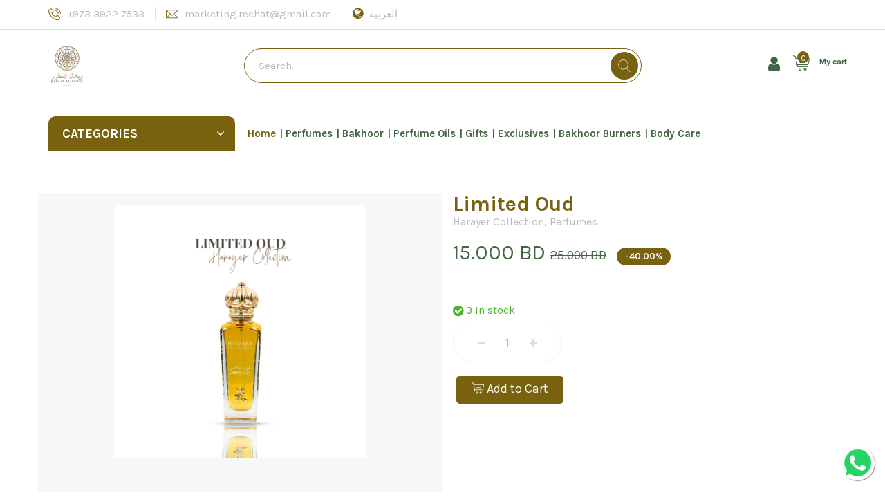

--- FILE ---
content_type: text/html; charset=UTF-8
request_url: https://reehat.com/product-53627.html
body_size: 34733
content:
<!DOCTYPE html>
<html lang="en">
<head>
<meta charset="utf-8">
<meta http-equiv="X-UA-Compatible" content="IE=edge">
<meta name="viewport" content="width=device-width, initial-scale=1, shrink-to-fit=no">

<title>Limited Oud | Reehat  al Atoor</title>
<link rel="manifest" href="manifest.json"><meta property="og:title" content="Limited Oud | Reehat  al Atoor" />
<meta property="og:image" content="https://retailimgs-magna.s3.me-south-1.amazonaws.com/stores/1365/products_thumbs/a9a40dda93e6d2d9f3db9cc711be55d5.png">
<meta property="og:url" content="https://www.reehat.com/product-53627.html">
<meta name="description" content="Reehat  al Atoor: Limited Oud">
<meta property="og:description" content="Reehat  al Atoor: Limited Oud">
<meta name="keywords" content="Limited Oud">
<meta property="og:type" content="website" />
<link rel="shortcut icon" href="https://retailimgs-magna.s3.me-south-1.amazonaws.com/stores/1365/images/favicon.png?v=54">
<link rel="icon" type="image/png" href="https://retailimgs-magna.s3.me-south-1.amazonaws.com/stores/1365/images/favicon-192x192.png?v=54" sizes="192x192">
<link rel="apple-touch-icon" sizes="180x180" href="https://retailimgs-magna.s3.me-south-1.amazonaws.com/stores/1365/images/apple-touch-icon-180x180.png?v=54">
<meta name="apple-mobile-web-app-capable" content="yes">
<style>
#navbar-collapse-1 ul li:last-child, .mobile-menu-catagory li a[title="Contact Us"]{ display: none; }
</style>
<script>
!function(f,b,e,v,n,t,s)
{if(f.fbq)return;n=f.fbq=function(){n.callMethod?
n.callMethod.apply(n,arguments):n.queue.push(arguments)};
if(!f._fbq)f._fbq=n;n.push=n;n.loaded=!0;n.version='2.0';
n.queue=[];t=b.createElement(e);t.async=!0;
t.src=v;s=b.getElementsByTagName(e)[0];
s.parentNode.insertBefore(t,s)}(window, document,'script',
'https://connect.facebook.net/en_US/fbevents.js');
fbq('init', '1451594979250555');
fbq('track', 'PageView');
</script>
<noscript><img height="1" width="1" style="display:none"
src="https://www.facebook.com/tr?id=1451594979250555&ev=PageView&noscript=1"
/></noscript>
<style>
@charset "utf-8";

:root {
	--main-color: #78610f;
	--font-main-color: #426644;
	--font-content-color: #bababa;
	
	--font-headline-color: #ffffff;
	--bg-color: #ffffff;
	--tab-active-bg-color: #ffffff;
	--tab-active-color: #474747;
	--tab-notactive-bg-color: #f7f6f6;
	--tab-notactive-color: #474747;
	
	--header-bg-color: #ffffff;
	--header-logo-container: #ffffff;
	
	--productbox-bg-color: #ffffff;
	--productbox--hover-bg-color: #ffffff;
	
	
	--contactus-header-bg-color: #ffffff;
	--contactus-header-font-color: #282828;
	
	--contactus-body-bg-color: #ffffff;
	--contactus-body-font-color: #282828;
	
	--buttons-secondary-bg-color: #ffffff;
	--buttons-secondary-font-color: #313131;
	
	--footer-bg-color: #f7f6f6;
	--footer-copyright-bg-color: #e8e8e8;
	--footer-copyright-font-color: #282828;
	
	
	
	--product-img-box-bg-color: #f7f7f7;
}

@media screen and (max-width: 480px){
	.bannerbg{ 
		height: 200px;
	}
}
@media screen and (min-width: 481px) and (max-width: 767px){
	.bannerbg{ 
		height: 250px;
	}
}
@media screen and (min-width: 768px) {
	.bannerbg{ 
		height: 450px;
	}
}</style>

<link rel="stylesheet" href="/client_side/2/css/bootstrap.css?v=54">
<link href="https://fonts.googleapis.com/css?family=Karla:400,700" rel="stylesheet">

<link href="/client_side/2/fonts/font-awesome-4.7.0/css/font-awesome.min.css?v=54" rel="stylesheet" type="text/css">
<link href="/client_side/2/fonts/flaticon/flaticon.css?v=54" rel="stylesheet" type="text/css">
<link href="/client_side/2/css/animate.min.css?v=54" rel="stylesheet">

<script src="/client_side/2/js/jquery.1.11.3.min.js?v=54"></script>
<script src="/client_side/2/js/jquery.validate.js?v=54"></script>
<script src="/client_side/2/js/bootstrap.min.js?v=54"></script>
<script src="/client_side/2/js/common.js?v=54"></script>
<script src="/client_side/2/js/payment.js?v=54"></script>

<script src="/client_side/2/js/jssor/jssor.slider-27.5.0.min.js?v=54" type="text/javascript"></script>
<script src="/client_side/2/js/stacktable.js?v=54" type="text/javascript"></script>
<script src="/client_side/2/js/lightslider/lightslider.js?v=54" type="text/javascript"></script>
<script src="/client_side/2/js/carousel/owl.carousel.min.js?v=54" type="text/javascript"></script>


<script src="/client_side/2/js/jquery.validate.js?v=54"></script>
<script src="/client_side/2/js/jquery.scrollTo.min.js?v=54"></script>
<script src="/client_side/2/js/jquery.touchSwipe.min.js?v=54"></script>
<script src="/client_side/2/js/wow.min.js"></script>
<link rel="stylesheet" href="/client_side/2/css/theme.css?v=54">
<link rel="stylesheet" href="/client_side/2/css/style.css?v=54">
<link rel="stylesheet" href="/client_side/2/css/custom.css?v=54">

<link rel="stylesheet" href="/client_side/2/js/lightslider/lightslider.css?v=54">
<link rel="stylesheet" href="/client_side/2/js/carousel/assets/owl.carousel.css?v=54">
<link rel="stylesheet" href="/client_side/2/js/carousel/assets/owl.theme.default.css?v=54">
<link rel="stylesheet" href="/client_side/2/plugins/pickadate/themes/default.css?v=54">
<link rel="stylesheet" href="/client_side/2/plugins/pickadate/themes/default.date.css?v=54">
<script src="/client_side/2/plugins/pickadate/picker.js?v=54"></script>
<script src="/client_side/2/plugins/pickadate/picker.date.js?v=54"></script>
<script src="/client_side/2/plugins/pickadate/legacy.js?v=54"></script>

<link rel="stylesheet" href="/client_side/2/plugins/multiselect/jquery.multiselect.css?v=54">
<script src="/client_side/2/plugins/multiselect/jquery.multiselect.js?v=54"></script>
<link rel="stylesheet" href="/client_side/2/plugins/niceSelect/nice-select.css?v=54">
<script src="/client_side/2/plugins/niceSelect/jquery.nice-select.min.js?v=54"></script>
<script src="/client_side/2/js/product-page.js?v=54"></script>
<!-- Google Tag Manager -->
<script>(function(w,d,s,l,i){w[l]=w[l]||[];w[l].push({'gtm.start':
new Date().getTime(),event:'gtm.js'});var f=d.getElementsByTagName(s)[0],
j=d.createElement(s),dl=l!='dataLayer'?'&l='+l:'';j.async=true;j.src=
'https://www.googletagmanager.com/gtm.js?id='+i+dl;f.parentNode.insertBefore(j,f);
})(window,document,'script','dataLayer','GTM-TW3JN629');</script>
<!-- End Google Tag Manager -->

<!-- Google Tag Manager (noscript) -->
<noscript><iframe src="https://www.googletagmanager.com/ns.html?id=GTM-TW3JN629"
height="0" width="0" style="display:none;visibility:hidden"></iframe></noscript>
<!-- End Google Tag Manager (noscript) --></head>

<body>
<header class="border">
	<div class="container header-sec">
		<div class="col-md-5 col-sm-5 header">
			<div class="header-left">
								<div class="top-bar-list phone">
					<i class="flaticon-phone-call"></i>
					<p><a href="tel:+973 3922 7533">+973 3922 7533</a></p>
				</div>
				
				<div class="top-bar-list">
					<i class="flaticon-e-mail-envelope"></i>
					<p><a href="mailto:marketing.reehat@gmail.com">marketing.reehat@gmail.com</a></p>
				</div>
				<div class="top-bar-list">
					<select class="nice-select select-currancy top-bar-currancy hide" data-block="ccy-dropdown">
					</select>
				</div>
									<div class="top-bar-list">
						<i class="fa fa-globe"></i>
						<p><a id="change_lang" lang-set="ar" href="#"> العربية</a></p>
					</div>
								</div>
		</div>

		<div class="col-md-7 col-sm-7 header">
			
		</div>
		<div class="clearfix"></div>

	</div>

</header>
<div class="header-logo-container">
	<div class="container logo-bar">
		<div class="col-md-3 col-sm-3 logo-name text-center">
			<a href="index.html" title="Home"><img src="https://retailimgs-magna.s3.me-south-1.amazonaws.com/stores/1365/images/277750a0c66db554b4e36aec46b0b6e8.png?v=54" class="img-responsive" style="max-width: 190px; max-height: 100px;" title="Home" alt="Home"/></a>
		</div>
		<div class="col-md-6 col-sm-6 search">
			<div class="row search-container">
				<div class="col-xs-12 col-sm-0 col-md-0">
					<div class="mobIco mobNew"> <i class="fa flaticon-search"></i> </div>
				</div>
				<form class="col-xs-12 col-sm-12 col-md-12" method="post" action="#" id="search_frm">
					<section id="searchBar">
						<input type="text" name="searchbox" id="searchbox" placeholder="Search..." value="" />
						<div class="round search-round">
							<a href="javascript:void(0);" id="searchbtn"><i class="flaticon-search"></i></a>
						</div>
					</section>
				</form>
			</div>            
		</div>
		<div class="col-md-3 col-sm-3 shopping-cart">  
			<div class="icon-round">
				<div class="cart-item">
					<div class="cart-mail" style="margin: 0 10px;">
						<a href="profile.html" class="mr-2">
							<i class="fa fa-user"></i>
						</a>                          
					</div>
					<div class="cart-mail"><a href="shoppingcart.html" title="My cart"><i class="flaticon-shopping-cart"></i><span>0</span></a></div>
					<p><a href="shoppingcart.html" title="My cart">My cart</a></p>
				</div>
			</div>
		</div>
		<div class="clearfix"></div>
	</div>
</div>

<div class="container menu">
	<nav class="navbar navbar-default">
		<div class="container-fluid">
			<div class="navbar-header">
				<button type="button" class="navbar-toggle collapsed" data-toggle="collapse" data-target="#navbar-collapse-1" aria-expanded="false">
					<span class="sr-only">Toggle navigation</span>
					<span class="icon-bar"></span>
					<span class="icon-bar"></span>
					<span class="icon-bar"></span>
				</button>
				<div class="mobile-shopping-cart cart-item">
					<div class="cart-mail"><a href="shoppingcart.html" title="My cart"><i class="flaticon-shopping-cart"></i><span>0</span></a></div>
					<p><a href="shoppingcart.html" title="My cart">My cart</a></p>
				</div>
				
				
			</div>
						<div class="col-md-3 col-sm-3">
				<div class="categories collapse navbar-collapse" id="navbar-collapse-2">
					<ul class="header-menu-catagory">
						<li class="sub-menu"><a class="main-a" href="javascript:void(0);">Categories <i class='fa fa-angle-down'></i></a>
							<ul>
								<li>
	<div class="accordion" id="CatH7913">
	  <div class="card">
		<div class="card-header" id="headingH7913">
		  <h2 class="mb-0">
			<button class="btn btn-link collapsed" type="button" data-toggle="collapse" data-target="#collapseH7913" aria-expanded="false" aria-controls="collapseH7913">
			  Perfumes <i class="fa fa-angle-right"></i>
			</button>
		  </h2>
		</div>
		<div id="collapseH7913" class="collapse" aria-labelledby="headingH7913" data-parent="#CatH7913">
		  <div class="card-body">
			<a class="sub-cat" href="category-10526.html" title="Velvet Collection">Velvet Collection</a><a class="sub-cat" href="category-8671.html" title="Harayer Collection">Harayer Collection</a><a class="sub-cat" href="category-8672.html" title="Naqsh Collection">Naqsh Collection</a><a class="sub-cat" href="category-8673.html" title="Bahrain Love Collection">Bahrain Love Collection</a><a class="sub-cat" href="category-9222.html" title="Bahrain Luxurious Fragrance Collection">Bahrain Luxurious Fragrance Collection</a>		  </div>
		</div>
	  </div>
	</div>
</li>
<li>
	<div class="accordion" id="CatH7914">
	  <div class="card">
		<div class="card-header" id="headingH7914">
		  <h2 class="mb-0">
			<button class="btn btn-link collapsed" type="button" data-toggle="collapse" data-target="#collapseH7914" aria-expanded="false" aria-controls="collapseH7914">
			  Bakhoor <i class="fa fa-angle-right"></i>
			</button>
		  </h2>
		</div>
		<div id="collapseH7914" class="collapse" aria-labelledby="headingH7914" data-parent="#CatH7914">
		  <div class="card-body">
			<a class="sub-cat" href="category-10533.html" title="Luxury Incense Collection">Luxury Incense Collection</a><a class="sub-cat" href="category-10309.html" title="Moattar Collection">Moattar Collection</a><a class="sub-cat" href="category-9444.html" title="Bakhoor Pearl Color">Bakhoor Pearl Color</a><a class="sub-cat" href="category-9443.html" title="Bakhoor Al Dana">Bakhoor Al Dana</a>		  </div>
		</div>
	  </div>
	</div>
</li>
<li>
	<a href="category-7915.html" title="Perfume Oils">Perfume Oils</a>
</li>
<li>
	<a href="category-7916.html" title="Gifts">Gifts</a>
</li>
<li>
	<a href="category-10711.html" title="Exclusives">Exclusives</a>
</li>
<li>
	<a href="category-8241.html" title="Bakhoor Burners">Bakhoor Burners</a>
</li>
<li>
	<a href="category-9842.html" title="Body Care">Body Care</a>
</li>
<li>
	<a href="category-10920.html" title="Featured Products">Featured Products</a>
</li>
							</ul>
						</li>
					</ul>
				</div>
			</div>
			
			<div class="col-md-9 col-sm-9">				<div class="collapse navbar-collapse navbar-menu" id="navbar-collapse-1">
					<ul class="nav navbar-nav navbar-left">
						<li class="active has-child">
							<a href="index.html" title="Home"> Home </a>
						</li>
														<li>
									 <a href="category-7913.html" title="Perfumes">Perfumes </a>
									 <ul>										<li class="navbar-subcat-item">
											<a href="category-10526.html" title="Velvet Collection">Velvet Collection </a>
										</li>
																				<li class="navbar-subcat-item">
											<a href="category-8671.html" title="Harayer Collection">Harayer Collection </a>
										</li>
																				<li class="navbar-subcat-item">
											<a href="category-8672.html" title="Naqsh Collection">Naqsh Collection </a>
										</li>
																				<li class="navbar-subcat-item">
											<a href="category-8673.html" title="Bahrain Love Collection">Bahrain Love Collection </a>
										</li>
																				<li class="navbar-subcat-item">
											<a href="category-9222.html" title="Bahrain Luxurious Fragrance Collection">Bahrain Luxurious Fragrance Collection </a>
										</li>
																			 </ul>
								  </li>
															<li>
									 <a href="category-7914.html" title="Bakhoor">Bakhoor </a>
									 <ul>										<li class="navbar-subcat-item">
											<a href="category-10533.html" title="Luxury Incense Collection">Luxury Incense Collection </a>
										</li>
																				<li class="navbar-subcat-item">
											<a href="category-10309.html" title="Moattar Collection">Moattar Collection </a>
										</li>
																				<li class="navbar-subcat-item">
											<a href="category-9444.html" title="Bakhoor Pearl Color">Bakhoor Pearl Color </a>
										</li>
																				<li class="navbar-subcat-item">
											<a href="category-9443.html" title="Bakhoor Al Dana">Bakhoor Al Dana </a>
										</li>
																			 </ul>
								  </li>
													<li>
							<a href="category-7915.html" title="Perfume Oils">Perfume Oils </a>
						</li>
													<li>
							<a href="category-7916.html" title="Gifts">Gifts </a>
						</li>
													<li>
							<a href="category-10711.html" title="Exclusives">Exclusives </a>
						</li>
													<li>
							<a href="category-8241.html" title="Bakhoor Burners">Bakhoor Burners </a>
						</li>
													<li>
							<a href="category-9842.html" title="Body Care">Body Care </a>
						</li>
														<li>
								<a href="contactus.html" title="Contact Us">Contact Us</a>
							</li>
											</ul>
				</div>
			</div>
		</div>
	</nav>
</div>


<div class="mobile-stikey">
	<div class="mobile-menu-header">
		<span class="menu-triger"><i class="fa fa-bars"></i></span>
		<a href="index.html" class="mainLogo"><img src="https://retailimgs-magna.s3.me-south-1.amazonaws.com/stores/1365/images/277750a0c66db554b4e36aec46b0b6e8.png?v=54"></a>
		<div class="mob-right">
			<a class="search-icon" href="#"><i class="fa fa-search"></i></a>
			<a class="mob-cart-item" href="shoppingcart.html"><i class="flaticon-shopping-cart"></i><span class="cart-count">0</span></a>
		</div>
	</div>
</div>
<div class="mobile-stikey-push">
	<div class="mobile-menu-header">
		<span class="menu-triger"><i class="fa fa-bars"></i></span>
		<a href="index.html" class="mainLogo"><img src="https://retailimgs-magna.s3.me-south-1.amazonaws.com/stores/1365/images/277750a0c66db554b4e36aec46b0b6e8.png?v=54"></a>
		<div class="mob-right">
			<a class="search-icon" href="javscript:void(0);"><i class="fa fa-search"></i></a>
			<a class="mob-cart-item" href="shoppingcart.html"><i class="flaticon-shopping-cart"></i><span class="cart-count">0</span></a>
		</div>
	</div>
</div>

<div class="mobile-offcanvas">
	<div class="mobile-menu-content">
		<div class="mobile-search">
			<form action="#" class="mob-search-form" id="mob_search_frm">
				<input type="text" id="mob_search_txt" name="mob_search_txt" class="mob-search" placeholder="Search..." value="">
				<button type="submit" id="mob_search_btn"><i class="fa fa-search"></i></button>
			</form>
		</div>
		<ul class="mobile-menu-catagory">
						<li>
				<div class="accordion" id="mob_cats_container">
				  <div class="card">
				    <div class="card-header" id="mob_cats_heading_container">
				      <h2 class="mb-0">
				        <button class="btn btn-link" type="button" data-toggle="collapse" data-target="#collapse_mob_cats_container" aria-expanded="true" aria-controls="collapse_mob_cats_container">
				          Categories <i class="fa fa-angle-right"></i>
				        </button>
				      </h2>
				    </div>
				    <div id="collapse_mob_cats_container" class="collapse in" aria-labelledby="mob_cats_heading_container" data-parent="#mob_cats_container">
				      <div class="card-body">
													 
							<a id="MHSubCat7913" class="sub-cat" href="category-7913.html">Perfumes <i class="fa fa-angle-right"></i></a>
							<div id="MHInnerSubCat7913" class="mob-cat-items">
								<a id="MHInnerSubCatHeader7913" class="back-cat" href="#">
								<i class="fa fa-angle-left"></i>Perfumes</a>
																	<a class="sub-cat" href="category-10526.html">Velvet Collection</a>
																	<a class="sub-cat" href="category-8671.html">Harayer Collection</a>
																	<a class="sub-cat" href="category-8672.html">Naqsh Collection</a>
																	<a class="sub-cat" href="category-8673.html">Bahrain Love Collection</a>
																	<a class="sub-cat" href="category-9222.html">Bahrain Luxurious Fragrance Collection</a>
															</div>
													 
							<a id="MHSubCat7914" class="sub-cat" href="category-7914.html">Bakhoor <i class="fa fa-angle-right"></i></a>
							<div id="MHInnerSubCat7914" class="mob-cat-items">
								<a id="MHInnerSubCatHeader7914" class="back-cat" href="#">
								<i class="fa fa-angle-left"></i>Bakhoor</a>
																	<a class="sub-cat" href="category-10533.html">Luxury Incense Collection</a>
																	<a class="sub-cat" href="category-10309.html">Moattar Collection</a>
																	<a class="sub-cat" href="category-9444.html">Bakhoor Pearl Color</a>
																	<a class="sub-cat" href="category-9443.html">Bakhoor Al Dana</a>
															</div>
																				<a id="MHSubCat7915" class="sub-cat" href="category-7915.html">Perfume Oils</a>
																				<a id="MHSubCat7916" class="sub-cat" href="category-7916.html">Gifts</a>
																				<a id="MHSubCat10711" class="sub-cat" href="category-10711.html">Exclusives</a>
																				<a id="MHSubCat8241" class="sub-cat" href="category-8241.html">Bakhoor Burners</a>
																				<a id="MHSubCat9842" class="sub-cat" href="category-9842.html">Body Care</a>
																				<a id="MHSubCat10920" class="sub-cat" href="category-10920.html">Featured Products</a>
										      </div>
				    </div>
				  </div>
				</div>
			</li>			<li><a href="index.html" class="mobie-menu-item">Home</a></li>
						<li><a href="profile.html" class="mobie-menu-item">My Profile</a></li>
									<li>
							<a class="mobie-menu-item" href="contactus.html" title="Contact Us">Contact Us</a>
						</li>
						<li><a href="javascript:void(0);" class="mobie-menu-item" id="m_change_lang" lang-set="ar">العربية</a></li>
						<li>
				<select class="nice-select select-currancy nav-bar-currancy hide" data-block="ccy-dropdown">
				</select>
			</li>
		</ul>
	</div>
</div>

<div class="mobile-overlay"></div>

<script>
$(document).ready(function(){
	$("#search_frm").on("submit", function(e){
		e.preventDefault();
		var searchtext = $.trim(jQuery('#searchbox').val());
		
		if (searchtext == '')
		{
			alert('Please enter your search query');
			$('#searchbox').focus();
		}
		else
		{
			window.location.href = 'products--1-0-0---adddate-' + searchtext + '.html';
		}
	});
	
	$("#searchbtn").on("click", function(e){
		e.preventDefault();
		var searchtext = $.trim(jQuery('#searchbox').val());
		
		if (searchtext == '')
		{
			alert('Please enter your search query');
			$('#searchbox').focus();
		}
		else
		{
			window.location.href = 'products--1-0-0---adddate-' + searchtext + '.html';
		}
	});
	
	$("#mob_search_frm").on("submit", function(e){
		e.preventDefault();
		var searchtext = $.trim(jQuery('#mob_search_txt').val());
		
		if (searchtext == '')
		{
			alert('Please enter your search query');
			$('#mob_search_txt').focus();
		}
		else
		{
			window.location.href = 'products--1-0-0---adddate-' + searchtext + '.html';
		}
	});
	
	$("#mob_search_btn").on("click", function(e){
		e.preventDefault();
		var searchtext = $.trim(jQuery('#mob_search_txt').val());
		
		if (searchtext == '')
		{
			alert('Please enter your search query');
			$('#mob_search_txt').focus();
		}
		else
		{
			window.location.href = 'products--1-0-0---adddate-' + searchtext + '.html';
		}
	});
	
	$(".menu-triger").click(function(){
		$(".mobile-overlay, .mobile-offcanvas ").addClass("active");
	});

	$(".mobile-overlay").click(function(){
		$(".mobile-overlay, .mobile-offcanvas ").removeClass("active");
		$(".mob-cat-items").removeClass("active-sub");
	});
	  
	$(".search-icon").click(function(){
		$(".mobile-overlay, .mobile-offcanvas").addClass("active");
		$("#mob_search_txt").focus();
	});
				$("#MHSubCat7913").click(function(e){
				e.preventDefault();
				$("#MHInnerSubCat7913").addClass("active-sub");
				});
			$("#MHInnerSubCatHeader7913").click(function(e){
				e.preventDefault();
				$("#MHInnerSubCat7913").removeClass("active-sub");
			});
						$("#MHSubCat7914").click(function(e){
				e.preventDefault();
				$("#MHInnerSubCat7914").addClass("active-sub");
				});
			$("#MHInnerSubCatHeader7914").click(function(e){
				e.preventDefault();
				$("#MHInnerSubCat7914").removeClass("active-sub");
			});
			});
ccy_enable = false;
</script><div class="container product-information padd-80">
	<div class="container product-information padd-80">
		<div class="col-md-5 col-sm-5 col-lg-6 detail-left text-center">
			<ul id="image-gallery" class="gallery list-unstyled">									
				<li data-thumb="https://retailimgs-magna.s3.me-south-1.amazonaws.com/stores/1365/products/a9a40dda93e6d2d9f3db9cc711be55d5.png">
					<img src="https://retailimgs-magna.s3.me-south-1.amazonaws.com/stores/1365/products/a9a40dda93e6d2d9f3db9cc711be55d5.png" class="img-responsive" title="Limited Oud" alt="Limited Oud" />
				</li>
							</ul>
						
		</div>
		
		<div class="col-md-7 col-sm-7 col-lg-6 detail-right">
			<div class="detail-top">
				<h1>Limited Oud</h1>
				<h6><a href="category-8671.html" title="Harayer Collection">Harayer Collection</a>, <a href="category-7913.html" title="Perfumes">Perfumes</a></h6>
				<div data-type="default_prd_cost_cotainer">
					
											<h2>15.000 BD						<del class="h4"> 25.000 BD</del>
						<label class="offer-label"> -40.00%</label></h2>
										<div class="clearfix"></div>
				</div>
				<div data-type="variant_prd_cost_cotainer" class="hide-nonimp">
					<h2 data-type="variant_prd_cost_txt"></h2>
				</div>
				<div data-type="variant_prd_dcost_cotainer" class="hide-nonimp">
					<h2><span data-type="variant_prd_dcost_dcosttxt"></span>
						<del class="h4" data-type="variant_prd_dcost_costtxt"></del>
						<label class="offer-label" data-type="variant_prd_dcost_discounttxt"></label>
					</h2>
				</div>
			</div>
			<div class="detail-btm" data-type="prd_info_container"></div>
			<form action="#" method="post" id="chkfrm" class="row" data-type="prd_options_container"></form>
			<div class="detail-btm">
				<div id="stock_container" class="detail-row">
					<p>
					<span data-type="stock_expl_container"><i class="fa"></i> <span data-type="stock_expl_txt_container">-</span></span></p>
				</div>
				<div id="sku_container" class="detail-row hide-nonimp">
					<p><span class="param-name"> SKU: </span><span id="sku_txt_container"></span></p>
				</div>
			</div>
						<div id="prd_options_err_container" class="detail-row hide-nonimp">
				<p class="error">Please select product's options</p>
			</div>
			<div class="prd-quantity">
				<button type="button" class="sub"><i class="fa fa-minus" aria-hidden="true"></i></button>
				<input type="text" id="qu" name="qu" value="1" class="field">
				<button type="button" class="add"><i class="fa fa-plus" aria-hidden="true"></i></button>
			</div>
			<div class="addCart">
				<a href="javascript:void(0);" id="btn_add_to_cart"> <i class="flaticon-shopping-cart"></i> Add to Cart </a>	
			</div>
		</div>
		<div class="clearfix"></div>		<div class="container special-offer pt-30">
		   <div class="">
			  <div class="tab-style">
				 <div class="tab">
					<ul class="nav nav-tabs" role="tablist">					   <li role="presentation" class="active"><a href="#featurestab" aria-controls="featurestab" role="tab" data-toggle="tab" aria-expanded="false">Features</a></li>					   <li role="presentation"><a href="#descriptiontab" aria-controls="descriptiontab" role="tab" data-toggle="tab" aria-expanded="true">Description</a></li>					</ul>
					<div class="clearfix"></div>
				 </div>
				 <div class="tab-content">					<div role="tabpanel" class="tab-pane fade active in" id="featurestab">
						<ul class="products-specs mt-20">
							<li><i class="fa fa-caret-right flip-rtl-right" aria-hidden="true"></i> 100ml</li> <li><i class="fa fa-caret-right flip-rtl-right" aria-hidden="true"></i> Top: Spicy, Amber </li> <li><i class="fa fa-caret-right flip-rtl-right" aria-hidden="true"></i> Mid: Orris, Leather </li> <li><i class="fa fa-caret-right flip-rtl-right" aria-hidden="true"></i> Base : Vetiver, Oud  </li>						</ul>
						<div class="clearfix"></div>
					</div>					<div role="tabpanel" class="tab-pane fade" id="descriptiontab">
						 <div class="mt-20"><br />
</div>
					   <div class="clearfix"></div>
					</div>				 </div>
			  </div>
		   </div>
		   <hr/>
		   <div class="clearfix"></div>
		</div>		
		<div class="tranding">
			<h2> SIMILAR PRODUCTS </h2>
			<div class="owl-carousel special-offer" id="productdetail">
				
<div class="thumbnail no-border no-padding">
	<div class="product">
		<div class="product-img w-auto">
			<a href="product-53630.html" class="product-href"></a>
			<img src="https://retailimgs-magna.s3.me-south-1.amazonaws.com/stores/1365/products_thumbs/4087c3dc5447dbcba857a0a0f616a600.png" class="img-responsive" title="Luxury Scent" alt="Luxury Scent" />
			
			<div class="offer-discount">-40.00%</div>
					</div>
		<div class="product-body">
			<p><a href="product-53630.html" title="Luxury Scent">Luxury Scent</a></p>
			<h4>15.000 BD</h4> <del>25.000</del>
						<div class="product-hover">
				<div class="add-cart-hover"><a href="addtocart-53630.html"><h6>Add to Cart</h6> <i class="flaticon-3-signs" aria-hidden="true"></i></a></div>
				<div class="quick-view"><a href="#" data-toggle="modal" data-target="#quick-modal"><i class="fa fa-search-plus" aria-hidden="true"></i></a></div>
			</div>
		</div>
	</div>
</div>

<div class="thumbnail no-border no-padding">
	<div class="product">
		<div class="product-img w-auto">
			<a href="product-53637.html" class="product-href"></a>
			<img src="https://retailimgs-magna.s3.me-south-1.amazonaws.com/stores/1365/products_thumbs/318eda63c46f5298d489b01e0d186a54.png" class="img-responsive" title="Al Midan" alt="Al Midan" />
			
			<div class="offer-discount">-40.00%</div>
					</div>
		<div class="product-body">
			<p><a href="product-53637.html" title="Al Midan">Al Midan</a></p>
			<h4>15.000 BD</h4> <del>25.000</del>
						<div class="product-hover">
				<div class="add-cart-hover"><a href="addtocart-53637.html"><h6>Add to Cart</h6> <i class="flaticon-3-signs" aria-hidden="true"></i></a></div>
				<div class="quick-view"><a href="#" data-toggle="modal" data-target="#quick-modal"><i class="fa fa-search-plus" aria-hidden="true"></i></a></div>
			</div>
		</div>
	</div>
</div>

<div class="thumbnail no-border no-padding">
	<div class="product">
		<div class="product-img w-auto">
			<a href="product-53629.html" class="product-href"></a>
			<img src="https://retailimgs-magna.s3.me-south-1.amazonaws.com/stores/1365/products_thumbs/87bf75eeb1d2ceb51b9ea2f8b481c478.png" class="img-responsive" title="Mood" alt="Mood" />
			
			<div class="offer-discount">-40.00%</div>
					</div>
		<div class="product-body">
			<p><a href="product-53629.html" title="Mood">Mood</a></p>
			<h4>15.000 BD</h4> <del>25.000</del>
						<div class="product-hover">
				<div class="add-cart-hover"><a href="addtocart-53629.html"><h6>Add to Cart</h6> <i class="flaticon-3-signs" aria-hidden="true"></i></a></div>
				<div class="quick-view"><a href="#" data-toggle="modal" data-target="#quick-modal"><i class="fa fa-search-plus" aria-hidden="true"></i></a></div>
			</div>
		</div>
	</div>
</div>

<div class="thumbnail no-border no-padding">
	<div class="product">
		<div class="product-img w-auto">
			<a href="product-53628.html" class="product-href"></a>
			<img src="https://retailimgs-magna.s3.me-south-1.amazonaws.com/stores/1365/products_thumbs/788aa8182e20cd3c0542d2afba9f2b49.png" class="img-responsive" title="Paris Leather" alt="Paris Leather" />
			
			<div class="offer-discount">-40.00%</div>
					</div>
		<div class="product-body">
			<p><a href="product-53628.html" title="Paris Leather">Paris Leather</a></p>
			<h4>15.000 BD</h4> <del>25.000</del>
						<div class="product-hover">
				<div class="add-cart-hover"><a href="addtocart-53628.html"><h6>Add to Cart</h6> <i class="flaticon-3-signs" aria-hidden="true"></i></a></div>
				<div class="quick-view"><a href="#" data-toggle="modal" data-target="#quick-modal"><i class="fa fa-search-plus" aria-hidden="true"></i></a></div>
			</div>
		</div>
	</div>
</div>
			</div>
		</div>
	</div>
</div>

<div class="container-fluid footer-sec">
	<div class="container padd-60">
		<div class="col-md-12 footer-top-sec">
		</div>

		<div class="col-md-12 call">
			<h3 class="cap_letters">Contact Information</h3>
						<div class="col-md-4 col-sm-4 email">
				<i class="flaticon-phone-call"></i>
				<h3 class="cap_letters">Call us now</h3>
				<p><a href="tel:+973 3922 7533">+973 3922 7533</a></p>
			</div>
						<div class="col-md-4 col-sm-4 email">
				<i class="flaticon-placeholder-1"></i>
				<h3>FIND US</h3>
				<p>Moda Mall  </br> Kingdom of Bahrain</p>
			</div>
			<div class="col-md-4 col-sm-4 email">
				<i class="flaticon-e-mail-envelope"></i>
				<h3>Social Media</h3>
				<div class="d-flex justify-content-center">
										<div class="social"><a href="mailto:marketing.reehat@gmail.com"><img class="social-media" alt="Email Us" src="/client_side/2/img/sc/mail.svg"></a></div>
										<div class="social"><a href="https://instagram.com/reehatalatoor" target="_blank"><img class="social-media" alt="Instagram" src="/client_side/2/img/sc/insta.svg"></a></div>
									</div>
				
			</div>
		</div>
	</div>
</div>

<div class="container-fluid copy-right">
	<div class="container">
		<div class="col-md-6 col-sm-6 copy-text">
			<a href="https://www.reehat.com/page-239.html" title="TERMS OF USE">TERMS OF USE</a>			<p>All Copyrights Reserved © 2026</p>
		</div>
		<div class="col-md-6 col-sm-6 terms-condition text-right payment-logo">
			<ul>
				<li>
					<img src="/client_side/2/img/common/visa.svg" class="visa-logo" title="Visa" />
					<img src="/client_side/2/img/common/mastercard.svg" class="mastercard-logo" title="MasterCard" />
					<img src="/client_side/2/img/common/payments.png" class="benefit-logo" title="Benefit" />
				</li>
			</ul>
		</div>
	</div>
</div><a href="https://wa.me/973 39227533" target="_blank" class="whats-app-icon-container" title="Message us on WhatsApp">
	<img src="/client_side/2/img/sc/whatsapp.png"></i>
</a><script src="/client_side/2/js/custom.js?v=54"></script>
<script>
settings = {
	productID: 53627,
	variants: [],
	defaults: {"product_sku":"","product_instock":"3"},
	showQty: true,
	isOutofStock: false,
	base_price: 25.000,
	base_dprice: 15.000,
	base_discount: 40.00,
};
var lang = {
	ccy_decimals: '3',
	ccy_cap: 'BD',
	in_stock: 'In stock',
	out_stock: 'Out of stock',
	off: 'off',
	lst_min_ord_err: 'Please select {x} or more items',
	lst_max_ord_err: 'Please select {x} or less items',
	min: 'Min',
	max: 'Max',
	choose: 'Choose..'
};

$(document).ready(function() {
	if(IsRtl()){
		$(".flip-rtl-right").removeClass("fa-caret-right").addClass("fa-caret-left");
	}
	
	imgSlider = $('#image-gallery').lightSlider({
		width: 570,
		gallery:true,
		item:1,
		thumbItem:5,
		slideMargin: 0,
		galleryMargin: 0,
		speed:500,
		auto:false,
		loop:true,
		rtl:IsRtl(),
		onSliderLoad: function() {
			$('#image-gallery').removeClass('cS-hidden');
		},
		responsive : [
			{
                breakpoint:1180,
                settings: {
					width: 450,
				}
            },
			{
                breakpoint:975,
                settings: {
					width: 300,
				}
            },
			{
                breakpoint:751,
                settings: {
					width: 650,
				}
            },
			{
                breakpoint:550,
                settings: {
					width: 450,
				}
            },
			{
                breakpoint:451,
                settings: {
					width: 380,
				}
            },
        ]
	});
	
	Class_Product.init();
	});

</script>
</body>
  
</html>


--- FILE ---
content_type: text/css
request_url: https://reehat.com/client_side/2/css/style.css?v=54
body_size: 252447
content:
body{
	font-family: 'Karla';
	font-size:18px;
	color:var(--font-main-color);
	background-color:var(--bg-color);
	overflow-x:hidden;
	font-weight:400;
}
.hide-nonimp{
	display: none;
}
.padd-60{
	padding:60px 0;
}
.padd-80{
	padding:30px 0;
}
.padd-20{
	padding:20px 0;
}
.padd-40{
	padding:40px 0;
}
.pt-30{
	padding-top:30px;
}
.pb-60{
	padding-bottom:60px;
}
.pt-60{
	padding-top:60px;
}
.pt-80{
	padding-top:80px;
}
.padd-100{
	padding:100px 0;
}
.mt-30{
	margin-top:30px;
}
.mt-10{
	margin-top:10px;	
}
.mt-0{
	margin-top:0px !important;	
}
.mb-20{
	margin-bottom:20px;	
}
.mb-0{
	margin-bottom:0px !important;	
}
p{
	color:var(--font-content-color);
}
a:focus,
button:focus,
input:focus,
textarea:focus,
select:focus{
	outline:none;
}

/*back-to-top*/
#return-to-top {
    position: fixed;
    bottom: 20px;
    right: 20px;
    background: var(--main-color);
    width: 50px;
    height: 50px;
    display: block;
    text-decoration: none;
    -webkit-border-radius: 35px;
    -moz-border-radius: 35px;
    border-radius: 35px;
    display: none;
    -webkit-transition: all 0.3s linear;
    -moz-transition: all 0.3s ease;
    -ms-transition: all 0.3s ease;
    -o-transition: all 0.3s ease;
    transition: all 0.3s ease;
	z-index:22;
}
#return-to-top i {
    color:var(--font-headline-color);
    margin: 0;
    position: relative;
    left: 16px;
    top: 8px;
    font-size: 30px;
    -webkit-transition: all 0.3s ease;
    -moz-transition: all 0.3s ease;
    -ms-transition: all 0.3s ease;
    -o-transition: all 0.3s ease;
    transition: all 0.3s ease;
}
#return-to-top:hover i {
    color:var(--font-headline-color);
    top: 5px;
}

/*================Landing-page==================*/
.landing-page .work-btn.white{
	margin:0;
	border-color:#fff;
	color:#fff;
}
/*nav-bar*/
.main-nav{
	position:absolute;
	width:100%;
	z-index:99;
	padding:20px 0;
}
.main-nav .nav-left{
	display:inline-block;
}
.main-nav .nav-left img{
	width:110px;
}
@media (min-width:320px) and (max-width:767px){
.main-nav {
    position: relative;
    padding: 15px 0;
    background-color: #252525;
}
.main-nav .nav-left img{
	width:85px;
}
.main-nav .work-btn{
	padding:8px 30px;
}
}
@media (min-width:768px) and (max-width:991px){
.main-nav {
    position: relative;
    padding: 15px 0;
    background-color: #252525;
}
.main-nav .nav-left img{
	width:85px;
}
.main-nav .work-btn{
	padding:8px 30px;
}
}

/*main-header*/
.main-wrapper{
	position:relative;
}

/*layout-sec*/
.sec-head{
	font-size:50px;
	margin-top:0;
}
.sec-head span{
	font-weight:600;
	color:var(--main-color)
}
.layout-body{
	position:relative;
	overflow:hidden;
}
.layout-img img{
	width:100%;
	transition:all .5s;
}
.layout-hover{
	position:absolute;
	width:100%;
	height:100%;
	top:0;
	z-index:2;
	background-color:rgba(0,0,0,.7);
	opacity:0;
	transition:all .3s;
	visibility:hidden;
	cursor:pointer;
}
.layout-hover .arrow-body{
	position:absolute;
	width:50px;
	height:50px;
	border-radius:50%;
	border:2px solid #fff;
	text-align:center;
	color:#fff;
	left:50%;
	transform:translateX(-50%);
	top:-80px;
	transition:all .5s;
}
.layout-hover .arrow-body i{
	line-height:46px;
	font-size:26px;
}
.arrow-body:hover{
	color:var(--main-color)
}
.layout-body:hover .layout-img img{
	transform:scale(1.1);
}
.layout-body:hover .layout-hover{
	opacity:1;
	visibility:visible;
}
.layout-body:hover .arrow-body{
	top:50%;
	transform:translate(-50%,-50%);
}
.layout-col h3 a{
	color:#252525;
}
.layout-col h3{
	color:#252525;
	font-weight:700;
	margin-top:15px;
	display:block;
	overflow:hidden;
	white-space:nowrap;
	text-overflow:ellipsis;
	font-size:18px;
}
@media (min-width:320px) and (max-width:480px){
.sec-head {
    font-size: 24px;
}
}

/*bg-grey*/
.bg-grey{
	background-color:#f6f6f6
}

.black-overlay{
	background-color:rgba(0,0,0,.7);
}
.call-action h2{
	display:inline-block;
	float:left;
	margin:0;
}
.call-action .work-btn{
	float:right;
}
@media (min-width:320px) and (max-width:480px){
.call-action{
	text-align:center;
}
.call-action h2{
	float:none;
	display:block;
	margin-bottom:20px;
}
.call-action .work-btn{
	float:none;
}
}

/*feature-sec*/
.feature-body{
	position:relative;
	padding-left:50px;
}
.feature-body i{
	position:absolute;
	left:0;
	top:0;
	color:#ee3333;
	font-size:40px;
}
.feature-body h3{
	font-size:20px;
	font-weight:900;
	margin-top:0;
}
.feature-body p{
	line-height:1.6;
	color:#666;
}
.landing-page .feature-sec .col-md-4{
	min-height:130px;
}

/*footer*/
.footer{
	background-color:#252525;
	color:#fff;
}
.footer .soc-ul{
	margin:30px 0 0;
}
.soc-ul{
	list-style:none;
	padding:0;
}
.soc-ul li{
	display:inline-block;
	margin:0 8px;
}
.soc-ul li a{
	display:block;
	width:40px;
	height:40px;
	background-color:#fff;
	color:#252525;
	font-size:26px;
	text-align:center;
	border-radius:50%;
}
.soc-ul li a i{
	line-height:40px;
}

/*Nav-bar*/
.nav > li > a{
	display:block;
}
.logo-name img{
	padding-top:15px;
}
.logo-name.col-md-3{
	padding:0;
}
.search{
	margin-top:26px;
}
.search input{
	position:relative;
	width:100%;
	border:1px solid var(--main-color);
	border-radius:30px;
	padding:15px 20px;
	font-weight:normal;
	font-size:15px;
	color:var(--font-main-color);
}
.search input::placeholder{
	color:var(--font-content-color);
}
.search select{
	position:absolute;
	right:70px;
	top:50%;
	transform:translateY(-50%);
	border:none;
	font-size:15px;
	font-weight:400;
	cursor:pointer;
}

.icon-round {
	display:inline-block;
	margin-top:35px;
}
.icon-round a:first-child i{
	padding-left:0;
}
.cart{	
	display:inline-block;
	position:relative;
}

.cart i{
	padding-left:20px !important; 
}
.shopping-cart p{
	display:inline-block;
	font-size:12px;
	color:var(--font-main-color);
	font-weight:800;
	padding-left:10px;
}
.shopping-cart p span{
	color:var(--main-color);
	padding-left:4px;
	padding-right:5px;
	font-weight:700;
	font-size:16px;
}
.icon-round i{
	color:#313131;
	padding-left:15px;
	font-size:24px;
	font-weight:normal;
	transition:all 0.4s;
}
.icon-round i:hover{
	color:var(--main-color);
}
.top-bar-list p{
	transition:all 0.4s;
}
.top-bar-list p:hover{
	color:var(--main-color);	
}
.icon-round i:nth-child(5){
	color:#613960;
}
.icon-round a:last-child{
	position:relative;
	display:block;
	float:right;
}

.header-sec{
	padding:10px 0;
}

.header i{
	color:var(--main-color);
	font-size:18px;
	font-weight:400;
	padding-left:15px;
}
.phone i{
	padding-left:0;
}
.header-right .top-bar-list:nth-child(2) i{
	font-size:20px !important;
}

.top-bar-list{
	float:left;
	border-right:1px solid #e2e2e2;
	padding-right:15px;
}
.header-left .top-bar-list:last-child,.header-right .top-bar-list:last-child{
	border:none;
	padding-right:0;
}
.header-right{
	float:right !important;
}
.header-right p a{
	color:var(--font-main-color);
	text-decoration:none;
}
/*------------cart--Hover--------*/
.cart-item i{
		font-size:24px;
}
.cart-mail{
	display:inline-block;
	position:relative;
}

.cart-item .cart-item-hover:before{
	position:relative;
}

.cart-item .cart-item-hover:after{
	position:absolute;
	top: -26px;
	border: solid transparent;
	content: " ";
	height: 0;
	width: 0;
	border-bottom-color:#313131;
	border-width: 13px;
	right: 50%;
	border-bottom-color:var(--main-color);
}
.cart-item:hover > .cart-item-hover{
	opacity:1;
	visibility:visible;
}
.cart-item .cart-item-hover{
	position:absolute;
	top:40px;
	background-color:#fff;
	padding:25px;
	opacity:0;
	visibility:hidden;
	transition: all 0.2s ease-in-out 0s;
	z-index:99;
	right:-50%;
	width:300px;
	box-shadow:2px 2px 5px 2px rgba(0,0,0,0.5);
}
.cart-item .cart-item-hover .cart-item-list {
	position:relative;
	margin-bottom:20px;
	padding-right:15px;
	min-height:73px;
	text-align:left;
}
.cart-item .cart-item-hover .cart-item-list b{
	position:absolute;
	right:0;
	top:0;
	font-size:16px;
}
.cart-item .cart-item-hover .cart-item-list b a{
	color:#212121;
}
.cart-item .cart-item-hover .cart-item-list img{
	float:left;
	margin-right:10px;
}
.cart-item .cart-item-hover .cart-item-list h3{
	color:#212121;
	font-size:14px;
	margin-top:0;
	line-height:22px;
	margin-bottom:7px;
	transition:all 0.4s;
}
.cart-item .cart-item-hover .cart-item-list h3:hover{
	color:var(--main-color);	
}
.cart-item .cart-item-hover .cart-item-list p{
	color:#212121;
	font-weight:800;
	font-size:14px;
	padding-left:0;
}
.cart-item .cart-item-hover .cart-item-list p del{
	color:#757575;
	font-weight:normal;
}
.cart-item .cart-item-hover .border{
	width:100%;
	height:1px;
	background-color:#dedede;
	margin-bottom:15px;
	margin-top:25px;
}
.cart-item .cart-item-hover .cart-total h6,.cart-item .cart-item-hover .cart-total p{
	color:#212121;
	font-weight:800;
	font-size:14px;
}
.cart-item .cart-item-hover .cart-total p {
    float: right;
    font-size: 18px;
    color: #ff4001;
}
.cart-item .cart-item-hover .cart-total h6 {
    float: left;
    margin-top: 5px;
    margin-bottom: 0;
}
.cart-item .cart-item-hover .cart-total a{
	color:#fff;
	font-size:15px;
	font-weight:bold;
	text-align:center;
	padding:0 18px;
	height:46px;
	line-height:42px;
	transition:all 0.3s;
	display:inline-block;
	text-transform:uppercase;
	margin-top:26px;
}
.cart-item .cart-item-hover .cart-total a.cart-view{
	background-color:#212121;
	border:2px solid #212121;
	float:left;
}
.cart-item .cart-item-hover .cart-total a.cart-view:hover{
	background-color:transparent;
	color:#212121;
}
.cart-item .cart-item-hover .cart-total a.cart-checkout{
	background-color:var(--main-color);
	border:2px solid var(--main-color);
	float:right;
}
.cart-item .cart-item-hover .cart-total a.cart-checkout:hover{
	background-color:transparent;
	color:var(--main-color);
}
.shopping-cart.col-md-3{
	padding:0;
	text-align:right;
}
.header.col-md-7,.header.col-md-5{
	padding:0;
}
/*modal-css*/
.border .modal-img{
	position:absolute;
	transform:translateY(-50%);
	left:4px;
	top:50%;
}
.modal-text.col-md-7{
	padding-left:0;
	padding-right:0;
}
.border .modal-img.col-sm-5{
	padding-left:0;
	padding-right:0;
}
.border .modal-img h2{
	position:absolute;
	top:30px;
	font-size:40px;
	color:#fff;
	font-weight:600;
	left:35px;
}
.border .modal-img p{
	position:absolute;
	font-size:16px;
	color:#f1f1f1;
	font-weight:normal;
	top:102px;
	left:35px;
	line-height:1.5;
}
.modal-img-text img{
	position:absolute;
	left:50%;
	bottom:15px;
	width:40%;
	transform:translateX(-50%);
}
.register .modal-img-text img{
	top:420px;
	transform:translateX(-40%);
}
.border .modal-dialog{
	top:50%;
	transform:translateY(-50%) !important;
	margin:0 auto;
}
.register .modal-img h2{
	top:40px;
}
.register .modal-img p{
	top:115px;
}
.border .modal-text{
	margin-left:41.66666667%;
	background-color:#fff;
	padding:35px;
	position:relative;
}
.border .modal-content{
	background-color:transparent;
	box-shadow:none;
	border:none;
}
.border .modal-body button{
	position:absolute;
	right:27px;
	z-index:1;
	top:20px;
	font-size:30px;
}
.border .swiss-right p{
	font-size:13px;
	color:#424242;
	font-weight:normal;
	text-align:center;
	margin-top:20px;
}
.border .swiss-right p a{
	color:#424242 !important;
}
.border .social-button .facebook{
	background-color:#3b5998;
	border-radius:30px;
	display:inline-block;
	padding:10px 19px;
	transition:all 0.3s;
	border:1px solid #3b5998;
	position:relative;
}
.border .social-button .facebook:hover a i {
	color:#3b5998 !important;
}
.border .social-button .facebook:hover a  {
	color:#3b5998 !important;
}
.border .social-button .facebook:hover{
	border-color:#3b5998 !important;
	background-color:transparent;
}
.border .social-button .facebook a{
		position:relative;
		display:block;
		padding-left:30px;
		font-size:15px;
		color:#fff;
		font-weight:normal;	
}
.border .social-button .facebook a i{
	font-size:20px;
	color:#fff;
	padding-right:15px;
	transition:all 0.4s;
	position:absolute;
	left:0px;
	top:50%;
	transform:translateY(-50%);
}
.border .social-button .google{
	background-color:#ea4335;
	margin-left:10px;
	border:1px solid #ea4335;
}
.border .social-button .google:hover a i {
	color:#ea4335 !important;
}
.border .social-button .google:hover a  {
	color:#ea4335 !important;
}
.border .social-button .google:hover{
	border-color:#ea4335 !important;
	background-color:transparent;
}

.border .social-button .twitter{
	background-color:#239ddc;
	display:block;
	margin-top:15px;
	border:1px solid #239ddc;
}
.special-offer ul.nav-tabs li.active a{
	position:relative;
}
.border .social-button .twitter:hover a i {
	color:#239ddc !important;
}
.border .social-button .twitter:hover a  {
	color:#239ddc !important;
}
.border .social-button .twitter:hover{
	border-color:#239ddc !important;
}

.border .input-row h5{
	font-size:14px;
	font-weight:bold;
	color:#c1c1c1;
	text-transform:uppercase;
	margin-bottom:10px;
}
.border .navbar-brand{
	float:none;
}
.border .input-row input{
	border:none;
	border-bottom:2px solid #f1f1f1;
	width:100%;
	font-size:15px;
	font-weight:normal;
	color:#313131;
	margin-bottom:10px;
	padding-bottom:12px;
}
.border .privacy-sec{
	margin-bottom:10px;
	margin-top:5px;
}
.border .privacy-sec label{
	font-size:13px;
	color:#424242;
	font-weight:300;
	margin-left:10px;
}
.border .privacy-sec input[type="checkbox"]{
	color:#5bc200;
}
.border .button{
	display:inline-block;
}
.border .button a:hover{
	border:1px solid #7ed321;
	background-color:transparent;
	color:#7ed321;
}
.border .button a{
	padding:15px 35px;
	display:inline-block;
	background-color:#7ed321;
	font-size:18px;
	font-weight:600;
	color:#fff;
	transition:all 0.4s;
	border-radius:30px;
	border:1px solid #7ed321;
}
.border .modal-acc{
	display:inline-block;
	padding-left:10px;
}
.border .modal-acc p{
	font-size:16px;
	font-weight:normal;
	color:#424242;
}
.border .modal-text p a{
	color:#7ed321;
}
.or span{
	font-size:15px;
	color:#424242;
}
.or{
	position:relative;
	text-align:center;
	margin-top:20px;
	margin-bottom:15px;
}
.or span:after{
	content:"";
	position:absolute;
	width:200px;
	height:2px;
	background-color:#f1f1f1;
	display:block;
	left:0;
	top:11px;
}
.or span:before{
	content:"";
	position:absolute;
	width:200px;
	height:2px;
	background-color:#f1f1f1;
	display:block;
	right:0;
	top:11px;
}
.input-row{
	position:relative;
}
.input:focus {
  outline: none;
}
.input-1:focus + .underline {
  transform: scale(1);
}
.underline {
  background-color: var(--main-color);
  display: inline-block;
  height: 2px;
  left: 0px;
  margin-top: -4px;
  position: absolute;
  bottom:10px;
  -webkit-transform: scale(0, 1);
  transform: scale(0, 1);
  -webkit-transition: all 0.2s linear;
  transition: all 0.2s linear;
  width: 450px;
}
[type="checkbox"]:not(:checked),
[type="checkbox"]:checked {
  position: absolute;
  left: -9999px;
}
[type="checkbox"]:not(:checked) + label,
[type="checkbox"]:checked + label {
  position: relative;
  padding-left: 1.95em;
  cursor: pointer;
}

/* checkbox aspect */
[type="checkbox"]:not(:checked) + label:before,
[type="checkbox"]:checked + label:before {
  content: '';
  position: absolute;
  left: -4px;
  top: -4px;
  width: 1.6em;
  height: 1.6em;
  border: 2px solid #ccc;
  background: #fff;
  border-radius: 4px;
  box-shadow: inset 0 1px 3px rgba(0,0,0,.1);
}
/* checked mark aspect */
[type="checkbox"]:not(:checked) + label:after,
[type="checkbox"]:checked + label:after {
  content: '✔';
  position: absolute;
  top: 1px; 
  left: 0px;
  font-size: 1.3em;
  line-height: 0.8;
  color: #7ed321;
  transition: all .2s;
}
/* checked mark aspect changes */
[type="checkbox"]:not(:checked) + label:after {
  opacity: 0;
  transform: scale(0);
}
[type="checkbox"]:checked + label:after {
  opacity: 1;
  transform: scale(1);
}
/* disabled checkbox */
[type="checkbox"]:disabled:not(:checked) + label:before,
[type="checkbox"]:disabled:checked + label:before {
  box-shadow: none;
  border-color: #bbb;
  background-color: #ddd;
}
[type="checkbox"]:disabled:checked + label:after {
  color: #999;
}
[type="checkbox"]:disabled + label {
  color: #aaa;
}
@media (min-width:320px) and (max-width:767px){
	.border .modal-dialog{
		transform:translateY(0) !important;
		top:0;
	}
	.border .social-button .facebook{
		text-align:center;
	}
	.social-button{
		text-align:center;
	}
	.shopping-cart.col-md-3{
		text-align:center;
	}
.navbar-nav li.has-child a i{
	float:right;
}
}
@media (min-width:768px) and (max-width:991px){
.border .social-button .google{
	margin-left:0;
	margin-top:15px;
}
.border .social-button .facebook{
	display:block;
	text-align:center;	
}
.icon-round{
	margin-top:25px;
}
.search.col-md-6{
	padding:0;
}
}

/*menu*/
.menu .collapse.navbar-collapse{
	background-color:transparent;
	font-size:15px;
	margin-top:15px;
	padding:0;
}

.menu .navbar-default{
	border:none;
	background-color:transparent;
}
.menu ul.navbar-nav.navbar-left li{
	padding:0 3px;
	font-weight:600;
}
.navbar-right li{
	background-color:var(--main-color);
}
.menu ul.navbar-nav.navbar-right li a{
	color:#fff !important;
	padding:15px;
	font-weight:800;
}
.menu .col-md-9{
	padding:0;
}
.menu ul.navbar-nav.navbar-left li a.main-a{
	text-transform: uppercase;
}
.menu ul.navbar-nav.navbar-left li.active > a,
.menu ul.navbar-nav.navbar-left li.active a.active{
	color:var(--main-color)
}
.menu .navbar-collapse{
	padding:0;
}
.navbar-default .navbar-nav > li > a{
	transition:all 0.3s;
}
.navbar-default .navbar-nav > li > a:hover,
.navbar-default .navbar-nav > li > a:focus{
	color:var(--main-color) !important;
}
select {

  background-position: right 10px center;
  background-repeat: no-repeat;
  background-size: auto 50%;

  padding: 10px 30px 10px 10px;
  outline: none;
}

/*Nav-mega-menu*/
.navbar-nav > li:hover .nav-mega-menu {
    top: 100%;
    opacity: 1;
    visibility: visible;
}
.menu-border{
	border-bottom:1px solid #efeeee;
}
.navbar-nav > li .nav-mega-menu {
    box-shadow: 0 0 9.6px 0.4px rgba(0, 0, 0, 0.1);
    top: 110%;
    position: absolute;
    width: 180px;
    background: #fff none repeat scroll 0 0;
    padding: 10px 15px;
    z-index: 9999;
    transition: .4s;
    opacity: 0;
    visibility: hidden;
	left:50%;
	transform:translateX(-50%);
}
.navbar-nav > li .nav-mega-menu span a {
    font-size: 15px;
    font-weight: 400;
    display: block;
    background:transparent;
    color: #191919;
    line-height: 40px;
    height: auto;
    transition: all 0.3s;
    border-bottom: 1px solid #f1f1f1;
}
.navbar-nav > li .nav-mega-menu span a:hover{
	color:var(--main-color);
}
.navbar-nav > li .nav-mega-menu span a:last-child{
	border:none;
}

@media (min-width:320px) and (max-width:480px){
.menu .navbar-default .navbar-toggle:hover,.menu .navbar-default .navbar-toggle:focus{
	background-color:transparent;
}
.menu .collapse.navbar-collapse{
	font-size:15px;
}
.menu ul.navbar-nav{
	margin:0;
	text-align:left;
}
.menu ul.navbar-nav.navbar-left li{
	line-height:2;
}
.header-left{
	display:none;
}
.header-right .top-bar-list:nth-child(2), .header-right .top-bar-list:nth-child(1) {
    display: none;
}
.header-right .top-bar-list {
    display: block;
    text-align: center;
    float: none;
    padding-right: 0;
}
.header-right{
	float:none !important;
}
.logo-name img {
    display: inline-block;
    padding-top: 20px;
}
.shopping-cart {
    text-align: center;
}
.menu .navbar-header:nth-child(2){
	float:right;
}
.menu .navbar-collapse{
	margin-top:0 !important;
	font-size:16px !important;
}
.menu ul.navbar-right li a{
	text-align:center;
}
.categories ul{
	left:0;
}
#timer span{
	display:block;
}
.border .social-button .facebook a{
	font-size:13px;
	text-align:left;
	padding-left:33px;
}
.border .modal-text p{
	font-size:13px;
}
.border .input-row h5{
	font-size:13px;
}
.border .modal-text{
	display:block;
	margin-left:0;
	padding:35px 15px;
}
.underline{
	width:100%;
}
.border .modal-img{
	display:none;
}
.register .modal-img-text img{
	top:310px;
}
.border .input-row input{
	font-size:12px;
}
.border .social-button .facebook{
	margin-top:15px;
	display:block;
}
.border .social-button .google{
	margin-left:0;
}
.or span:after,.or span:before{
	width:90px;
}
.border .modal-acc{
	display:block;
	margin-top:15px;
	text-align:center;
}
.border .button{
	display:block;
	text-align:center;
}
.cart-item .cart-item-hover{
	right:-30px;
	text-align:left;
}
.search select{
	display:none;
}
}
@media (min-width:481px) and (max-width:767px){
.header-left{
	display:none;
}
.header-right .top-bar-list:nth-child(2),.header-right .top-bar-list:nth-child(1){
	display:none;
}

.header-right{
		float:none !important;
}
.header i{
	padding-left:0;
}
.header-right .top-bar-list{
	display:block;
	text-align:center;
	float:none;
	padding-right:0;
}
.or span:after ,.or span:before{
	width: 46%;
}
.logo-name img{
	display:inline-block;
	padding-top:20px;
}
.search{
	margin-top:20px;
}
.icon-round{
	margin-top:25px;
}
.underline{
	width:100%;
}
.icon-round a:first-child i{
	padding-left:0;
}
.shopping-cart{
	text-align:center;
}
.menu .navbar-default .navbar-toggle:hover,.menu .navbar-default .navbar-toggle:focus{
	background-color:transparent;
}
.menu .navbar-header:nth-child(2){
	float:right;
}
.menu .navbar-collapse{
	margin-top:0px !important; 
	font-size:16px !important;
}
.menu ul.navbar-right li a{
	text-align:center;
}
.menu ul.navbar-nav.navbar-left li {
    line-height: 2;
}
.border .social-button .facebook a{
	font-size:13px;
	padding-left:30px;
}
.border .modal-text p{
	font-size:13px;
}
.border .input-row h5{
	font-size:13px;
}
.border .modal-text{
	display:block;
	margin-left:0;
}
.border .modal-img{
	display:none;
}
.register .modal-img-text img{
	top:310px;
}
.border .input-row input{
	font-size:12px;
}
.border .social-button .facebook{
	margin-top:15px;
}
.border .social-button .google{
	margin-left:0;
}
.or span:after,.or span:before{
	width:90px;
}
.border .modal-acc{
	display:block;
	margin-top:15px;
	text-align:center;
}
.border .button{
	display:block;
	text-align:center;
}
.border .social-button .facebook{
	padding:10px 13px;
}
.cart-item .cart-item-hover{
	text-align:left;
}
}
@media (min-width:768px) and (max-width:991px){
.menu ul.navbar-nav.navbar-right li a{
	padding:15px 10px;	
}
.menu ul.navbar-nav.navbar-left li{
	padding:0 3px;
}
.cart-item .cart-item-hover:after{
	right:32%;
}
.shopping-cart {
    position: absolute !important;
    top: 10px;
    right: 15px;
}

.header-right{
	float:none !important;
	display: inline-block;
}
.header {
  text-align: center;
}
.underline{
	width:100%;
}
.border .modal-acc{
	margin-top:10px;
	text-align:center;
}
.round{
	right:5px;
}
}
@media (min-width:992px) and (max-width:1199px){
.cart-item .cart-item-hover{
	right:-10%;
}
.cart-item .cart-item-hover:after{
	right:30%;
}
.icon-round i {
    font-size: 20px;
    padding-left: 10px;
}
.shopping-cart.col-md-3{
	padding:0;
}
}
@media (min-width:320px) and (max-width:767px){
.navbar-nav > li .nav-mega-menu{
	background-color:transparent;
	position:relative;
	display:none;
	width:100%;
	top:auto;
	transform:none;
	left:0;
	opacity: 1;
    visibility: visible;
	transition: unset;
	padding: 0 0 0 15px;
	box-shadow:none;
}
.navbar-nav > li:hover .nav-mega-menu{
	position:relative;
	background-color:transparent;
	box-shadow:none;
	margin-left:10px;
	top:0 !important;
	left:0;
	transform:none;
	transition: unset;
	padding: 0 0 0 15px;
}
.navbar-nav > li .nav-mega-menu span a{
	border:none;
}
.navbar-nav > li .nav-mega-menu span a{
	border:none;
}
.main-nav ul.navbar-nav{
	width:100%;
}	
.main-nav ul.navbar-nav li a{
	width:100%;
}	
.navbar-nav > li .nav-mega-menu span a{
	color:var(--font-content-color);
}
.index-new .menu .collapse.navbar-collapse{
	margin-top:50px;
}
.navbar-right li{
	display:inline-block !important;
	margin-top:10px;
}
}
@media (min-width:1200px) and (max-width:1359px){
.cart-item .cart-item-hover{
	right:-10%;
}
.cart-item .cart-item-hover::after{
	right:48%;
}
}
@media (min-width:768px) and (max-width:1299px){
.navbar-nav > li:first-child .nav-mega-menu{
	left: 0;
    transform: none;
}
}

/*==about-page==*/
/*top-sec*/
.sign-up{
	position:relative;
}
.passion-body{
	background-image:url(../img/about-us/background-img.jpg);
	background-size:cover;
	padding:250px 00;
}
.newsletter.passsion-info{
	background-color:var(--main-color);
	transform: skew(-25deg, 0deg);
	position:absolute;
	background-image:none !important;
	left:-150px;
	z-index:5;
	width:60%;
}
.sign-up .newsletter{
	position:absolute;
	height:100%;
	width:55%;
	left:-9%;
	top:0;
}
.newsletter-body{
	position:absolute;
	top:50%;
	transform:translateY(-50%);
	width:80%;
	margin-left:10%;
}

.passsion-info p{
	font-size:36px;
	color:#fff;
	text-transform:uppercase;
	margin-bottom:00px;
}
p.best-result{
	margin-top:0px;
}
.top-button{
	display:inline-block;
	margin-left:-26px;
}
.passsion-info h4{
	font-size:100px;
	color:#fff;
	font-weight:700;
	text-transform:uppercase;
	margin:0;	
}
.passion-to-work{
	transform:skew(25deg, 0deg) translateY(-50%) translateX(-50%);
	position:absolute;
	top:50%;
	left:62%;
	width:100%;
}
.passion-to-work a.work-btn{
	border:2px solid #fff;
	color:#fff;
	margin-top:15px !important;
}
.passion-to-work a.work-btn:hover{
	background-color:#fff;
	color:var(--main-color);
}
.work-btn.view-btn{
	background-color:#232f3e;
	border:2px solid #232f3e !important; 	
	margin-right:15px;
	margin-top:15px !important;
}
.work-btn.view-btn:hover{
	background-color:transparent !important;
	color:#fff !important;
}
@media (min-width:320px) and (max-width:480px){
.newsletter.passsion-info,
.passion-to-work{
	position:relative;
	left:0;
	transform:none;
	width:100%;
}
.passion-body{
	padding:180px 0;
	background-position:top;
}
.passsion-info p{
	font-size:24px;
}
.passsion-info h4{
	font-size:60px;	
}
a.work-btn{
	font-size:16px;
	padding:10px 18px;
}
.top-button a.work-btn{
	font-size:12px;
}
.top-button{
	margin:0;
}
.newsletter.passsion-info{
	padding:80px 0;
}	
}
@media (min-width:481px) and (max-width:767px){
.newsletter.passsion-info,
.passion-to-work{
	position:relative;
	left:0;
	transform:none;
	width:100%;
}
.top-button a.work-btn{
	font-size:14px;
}
.top-button{
	margin:0;
}
.passsion-info p{
	font-size:28px;
}
.passsion-info h4{
	font-size:80px;	
}
.mission-sec.sign-up .newsletter.passsion-info{
	padding:80px 0;
}
.passion-body{
	padding:180px 0;
	background-position:top;
}
a.work-btn{
	font-size:18px;
	padding:10px 18px;
}	
}
@media (min-width:768px) and (max-width:991px){
.newsletter.passsion-info,.passion-to-work{
	position:relative;
	transform:none;
	left:0;
	width:100%;
}
.newsletter.passsion-info{
	padding:80px 0;
}

.passsion-info p{
	font-size:29px;
}
.passsion-info h4{
	font-size:80px;
}
.passion-body{
	padding:200px 0;
}	
}
@media (min-width:992px) and (max-width:1199px){
.newsletter.passsion-info{
	width:65%;
	left:-13%;
}
.passion-body{
	padding:250px 0;
}
.passsion-info p{
	font-size:29px;
}
.passsion-info h4{
	font-size:80px;
}
.top-button a.work-btn{
    font-size: 13px;
	margin-right:5px;
}
.top-button{
	margin:0;
}
.passion-to-work{
	text-align:left;
	width:65%;
	left:71%;
}	
}
@media (min-width:1200px) and (max-width:1359px){
.passion-to-work{
	left:66%;
}
.sign-up .newsletter{
	left: -10%;
}
}

/*welcome-sec*/	
.mt-50{
	margin-top:50px;
}
.about-heading {
	text-align:center;
}
.about-heading h3{
	font-size:50px;
	position:relative;
}
.about-heading span{
	color:var(--main-color);
	font-weight:600;	
}
.about-heading h3:before{
	position:absolute;
	content:"";
	width:105px;
	height:5px;
	background-color:var(--main-color);
	display:inline-block;
	top:-30px;
	left:50%;
	transform:translateX(-50%);	
}
.about-heading h5{
	font-size:20px;
	color:var(--font-content-color);	
	margin-top:15px;
}
.about-heading p{
	font-size:16px;
	margin-bottom:0;
	max-width:88%;
	display:inline-block;
	line-height:1.4;
	margin-top:15px;
}
.welcome-content{
	transition:all 0.4s;	
}
.welcome-content:hover{
	box-shadow:3px 3px 25px rgba(0,0,0,.4)	;
}
.welcome-content i{
	font-size:42px;
	color:var(--main-color);
}
.welcome-content h3{
	font-size:30px;
	font-weight:600;
	margin-top:10px;
	position:relative;
}
.welcome-content h3:after{
	position:absolute;
	content:"";
	display:inline-block;
	width:68px;
	height:4px;
	background-color:var(--main-color);
	bottom:-20px;
	left:0;	
}
.welcome-content p{
	font-size:16px;
	color:var(--font-content-color);	
	margin-top:40px;
}
@media (min-width:320px) and (max-width:480px){
.about-heading h3{
	font-size:36px;	
}
.about-heading h5{
	font-size:16px;
	line-height:1.4;
}
.about-heading p{
	max-width:none;
	font-size:12px;
}
.welcome-content.mt-50{
	margin-top:30px;
}
.welcome-content.padd-40{
	padding:30px 15px;
}
.about-heading.col-md-12{
	padding:0;
}
}
@media (min-width:481px) and (max-width:767px){
.about-heading h3{
	font-size:36px;
}
.about-heading h5{
	font-size:18px;
	line-height:1.4;
}
.about-heading p{
	max-width:none;
	font-size:14px;
}
.welcome-content.mt-50{
	margin-top:30px;
}
}
@media (min-width:768px) and (max-width:991px){
.about-heading p{
	font-size:14px;
}
.about-heading h5{
	font-size:18px;
}
.about-heading h3{
	font-size:44px;
}
.welcome-content h3{
	font-size:24px;
}
.welcome-content p{
	font-size:14px;
}	
}

/*company-sec*/
.company-sec.container-fluid{
	position:relative;
	background-color:#f4f4f4;
}
.col-27{
	width:25%;
	float:left;
}
.col-30{
	width:37%;
	float:left;
	padding:70px 30px;
}
.col-40{
	width:38%;
	float:left;
}
.company-detail{
	background-color:#fff;
}
.company-detail h5{
	font-size:20px;
	color:var(--font-content-color);
	line-height:1.4;
}
.company-detail h5 span{
	color:var(--font-main-color);
	font-style:italic;
}
.company-detail p{
	font-size:16px;
	line-height:1.4;
	margin-top:20px;
}
.company-img{
	background-image:url(../img/about-us/company-img.jpg);
	position:absolute;
	background-size:cover;
	height:100%;
	right:0;	
}
.company-heading{
	padding-left:70px;
	padding-top:70px;
}
.company-heading h4{
	font-size:46px;	
}
.company-heading h4 span{
	color:var(--main-color);
	font-weight:600;
}	
.company-heading p{
	font-size:20px;
	color:var(--font-content-color);	
	position:relative;
}
.company-heading p:after{
	position:absolute;
	content:"";
	width:50px;
	height:4px;
	display:inline-block;
	background-color:var(--main-color);
	bottom:-30px;
	left:0;	
}
@media (min-width:320px) and (max-width:480px){

.company-heading h4{
	font-size:40px;
}
.company-heading{
	padding-bottom:70px;
	padding-left:15px;
}
.company-detail h5{
	font-size:17px;
	margin-top:0;
}
.company-detail p{
	font-size:14px;
}
.col-27{
	width:100%;
}
.col-30{
	width:100%;
	padding:40px 15px;
}
}
@media (min-width:481px) and (max-width:767px){
.col-27{
	width:100%;
}
.company-heading{
	padding-bottom:70px;
	padding-left:15px;
}
.company-heading h4{
	margin-top:0;
}
.company-img{
	padding:220px 0;
	position:relative;
	width:100%;
}
.col-30{
	width:100%;
	padding:40px 15px;
}	
}
@media (min-width:768px) and (max-width:991px){
.company-heading{
	width:100%;
	padding-bottom:70px;
}
.col-30{
	width:100%;
}
.company-img{
	position:relative;
	width:100%;
	left:0;
	padding:220px 0;
	background-position:left;
}
.company-detail h5{
	font-size:23px;
}	
}
@media (min-width:992px) and (max-width:1199px){
.company-heading{
	padding-left:50px;
}
.company-detail p{
	font-size:14px;
}
.col-40{
	width:33%;
}
.col-27{
	width:30%;
}

.col-30{
	padding:55px 30px;
}	
}

/*mission-sec*/
.mission-sec .newsletter{
	background-image:url(../img/about-us/mission.jpg);
	background-size:cover;
}
.mission-info-sec.sign-up .newsletter{
	width:60%;
}
.mission-sec .mission-img{
	position:absolute;
	height:100%;
	width:100%;
	top:0;
	left:0;	
}
.mission-sec .mission-detail{
	background-color:#f4f4f4;
	padding-left:80px !important;
}
.mission-detail h4{
	font-size:40px;
	position:relative;
}
.mission-detail h4:after{
	position:absolute;
	content:"";
	display:inline-block;
	width:60px;
	height:4px;
	background-color:var(--main-color);
	left:0;
	bottom:-25px;	
}
.mission-detail h4 span{
	font-weight:700;	
}
.mission-detail h6{
	font-size:20px;
	line-height:1.4;
	max-width:77%;
	margin-top:50px;
}
.mission-detail p{
	font-size:16px;
	max-width:75%;
	line-height:1.4;
	margin-top:20px;
	margin-bottom:0;
}
a.work-btn{
	display:inline-block;
	padding:14px 35px;
	border:2px solid var(--font-main-color);
	text-align:center;
	border-radius:30px;
	margin-top:30px;
	transition:all 0.4s;
	color:var(--font-main-color);
    font-size: 15px;
    font-weight: 900;
    text-transform: uppercase;
}
a.work-btn:hover{
	background-color:var(--font-main-color);
	color:#fff;	
}
.our-mission-sec.mission-sec.sign-up .newsletter{
	left:0;
}
@media (min-width:320px) and (max-width:480px){
.mission-sec .mission-detail{
	padding-left:15px !important;
}
.mission-detail h6{
	max-width:none;
	font-size:15px;
}
.mission-detail p{
	max-width:none;
	font-size:14px;
}	
.mission-sec.sign-up .newsletter{
	padding:80px 0;
}
.mission-detail h4{
	margin-top:0;
}
.our-mission-sec.mission-sec.sign-up .newsletter{
	padding:180px 0;
	background-position:center;
}
.company-img{
	position:relative;
	width:100%;
	padding:220px 0;
}
.sign-up .newsletter{
	position:relative;
	width:100%;
}
}
@media (min-width:481px) and (max-width:767px){
.mission-sec.sign-up .newsletter{
	padding:180px 0;
}
.mission-detail h6{
	font-size:18px;
	max-width:none;
}
.mission-sec .mission-detail{
	padding-left:15px !important;
}
.mission-detail p{
	max-width:none;
	font-size:14px;
}
.mission-detail.padd-80{
	padding:40px 0;	
}	
.sign-up .newsletter{
	position:relative;
	width:100%;
}
}
@media (min-width:768px) and (max-width:991px){
.mission-sec.sign-up .newsletter{
	padding:250px 0;
}
.mission-sec.sign-up .newsletter.passsion-info{
	padding:80px 0;
}
.top-button{
	margin-left:0;
}
.mission-detail h4{
	margin:0;
}
.sign-up .newsletter{
	position:relative;
	width:100%;
}
.mission-sec .newsletter{
	position:relative;
	width:100%;
	padding:80px 0;
	background-position:right;
}

}
@media (min-width:992px) and (max-width:1199px){
.mission-sec .newsletter{
	background-position:bottom;
}
}

/*jobs-slider*/
.find-job{
	padding:80px 0;
}
.find-job .carousel-caption{
		text-shadow:none;
}
.find-job .carousel-inner img{
		width:100%;
}
.find-job .carousel-caption h4{
	font-size:30px;
	color:var(--font-main-color);	
}
.find-job .carousel-caption h2{
	color:var(--font-main-color);	
	font-size:50px;
	font-weight:700;
	margin-top:10px;
}
.find-job .carousel-caption span{
	font-size:20px;
	color:var(--font-content-color);
	position:relative;	
}
.find-job .carousel-caption span:after{
	position:absolute;
	content:"";
	width:70px;
	height:4px;
	background-color:var(--main-color);	
	display:inline-block;
	left:0;
	bottom:-30px;
}
.find-job .carousel-caption p{
	font-size:16px;
	color:var(--font-main-color);
	max-width:41%;
	line-height:1.4;
	margin-top:55px;
	margin-bottom:0;
}
.find-job .carousel-caption {
    left: 5%;
    padding-bottom: 30px;
    text-align: left;
	bottom:auto;
}
.find-job a.work-btn{
	margin-top:20px;		
}
.find-job a.live{
	font-size:18px;
	font-weight:700;
	color:var(--font-main-color);
	display:block;
	margin-top:20px;	
}
.find-job a.live i{
	color:var(--main-color);
	margin-left:15px;
}
.find-job .carousel-indicators li {
  display: inline-block;
  width: 16px;
  height: 16px;
  margin: 1px;
  text-indent: -999px;
  cursor: pointer;
  background-color: #000 \9;
  background-color: rgba(0, 0, 0, 0);
  border: 1px solid var(--font-main-color);
  border-radius: 10px;
  background-color:#fff;
}
.find-job .carousel-indicators .active {
  width: 16px;
  height: 16px;
  margin: 1px;
  background-color: var(--font-main-color);
  border: 1px solid var(--font-main-color);
}
.find-job .carousel-indicators{
	left:7%;
	bottom:30px;	
}
.find-job .col-md-6{
	padding:0;
}
@media (min-width:320px) and (max-width:480px){
.find-job .carousel-caption{
	position:relative;
	top:0;
	bottom:0;
	transform:none;
	left:0;
	padding:0 15px;
}
.find-job .carousel-caption h2{
	font-size:36px;
	margin-top:10px;
}
.find-job .carousel-caption p{
	max-width:100%;
	font-size:14px;
}
.find-job .carousel-indicators{
	display:none;
}
.find-job a.live i{
	margin-left:5px;
}	
}
@media (min-width:481px) and (max-width:767px){
.find-job .carousel-caption{
	position:relative;
	top:0;
	bottom:0;
	transform:none;
}
.find-job .carousel-caption h2{
	font-size:36px;
	margin-top:10px;
}
.find-job .carousel-caption p{
	max-width:89%;
	font-size:14px;
}
.find-job .carousel-indicators{
	display:none;
}
}
@media (min-width:768px) and (max-width:991px){
.find-job .carousel-caption {
    position: relative;
    top: 0;
    bottom: 0;
    transform: none;
	padding-bottom:20px;
}
.find-job .carousel-caption p{
	max-width:65%;
}
.find-job .carousel-indicators{
	left:50%;
	bottom:-4%;
}
.find-job .carousel-inner img{
	width:60%;
	float:right;
}
.find-job .col-md-6{
	float:right !important;
}
.find-job .carousel-caption h2{
	margin-top:0;
}
.find-job .carousel-caption h4{
	display:inline-block;
}	
}
@media (min-width:992px) and (max-width:1199px){
.find-job .carousel-indicators{
	left:50%;
	bottom:-15%;
}
.find-job{
	padding-bottom:100px;
}
.find-job .carousel-caption h2{
	font-size:44px;
	margin-top:10px;
}
.find-job .carousel-caption h4{
	margin-bottom:0;
}
.find-job .carousel-caption p{
    max-width: 68%;
	font-size:14px;
}	
}
@media (min-width:1200px) and (max-width:1359px){
.find-job .carousel-indicators{
	bottom:-4%;
}
.find-job .carousel-caption p{
    max-width: 62%;
}
}

/*counter-sec*/
.counter-sec{
	background-color:var(--main-color);
	padding:50px 0;
}
.counter-sec .item{
	position:relative;	
}
.counter-sec p{
	font-size:70px;
	color:rgba(255,255,255,.2);
	font-weight:700;
	margin:0 !important;
}
.counter-sec span{
	position:absolute;
	top:50%;
	transform:translateY(-50%) translateX(-50%);
	color:#fff;
	font-size:15px;
	font-weight:700;
	left:50%;
}
@media (min-width:320px) and (max-width:480px){
.counter-sec .col-md-3{
	margin-top:15px;
}
.counter-sec .col-md-3:first-child{
	margin-top:0;	
}	
}

/*feature-sec*/
.feature-detail i{
	font-size:28px;
	color:var(--main-color);
	padding-right:15px;
	position:absolute;
}
.feature-detail h4{
	font-size:20px;
	font-weight:700;	
	text-transform:uppercase;
	display:inline-block;
	position:relative;
	padding-left:50px;
	margin:0;
	line-height:34px;
}
.feature-detail p{
	font-size:16px;
	line-height:1.4;
	max-width:87%;
	margin-top:5px;	
	margin-bottom:0;
}
.feature-detail .col-md-12{
	padding:0;
}
.latest-feature-sec a.work-btn{
	padding:10px 40px;
	margin-top:40px;
}
@media (min-width:320px) and (max-width:480px){
.feature-detail p{
	max-width:none;
	font-size:14px;
}
.feature-detail h4{
	line-height:1.4;
	font-size:16px;
	margin-bottom:10px;
}
.feature-detail.col-md-6{
	padding:0;
}
}
@media (min-width:481px) and (max-width:767px){
.feature-detail h4{
	font-size:18px;
}
.feature-detail p{
	font-size:14px;
}
.feature-detail.col-md-6{
	padding:0;
}
}

/*testimonial*/
.about-page .testimonial-slider{
	background-image:url(../img/about-us/testimonial-slider-img.jpg);
	background-size:cover;
}
.about-page .testimonial-slider{
	background-image:url(../img/about-us/testimonial-slider-img.jpg);
	background-size:cover;
}
.testi-bg .testi{
	background-color:#f1f1f3;
	position:absolute;
	left:0;
	height:100%;
	top:0;
	width:33.33%;
}
.testi-bg{
	position:relative;
}
.testi h4{
	font-size:50px;
	font-weight:bold;
	max-width:50%;
	margin-top:0;
	margin-bottom:0;
}
.testi-text{
	position:absolute;
	top:50%;
	transform:translateY(-50%);
}
.testi-control a.control-round{
	width:15px;
	height:15px;
	border-radius:50%;
	border:1px solid #fff;
	float:left;
	margin-left:10px;
	cursor:pointer;
}
.control-round{
	width:15px;
	height:15px;
	border-radius:50%;
	border:1px solid #fff;
	float:left;
	margin-left:10px;
	cursor:pointer;
}
.control-round.active{
	background-color:#fff;
}
.testimonial-slider{
	background: -webkit-linear-gradient(-45deg, rgba(35,34,94,1) 0%, rgba(79,31,138,1) 78%, rgba(79,31,138,1) 100%);
	padding:180px 0 160px;
}
.testimonial-slider .owl-theme .owl-controls .owl-page{
	margin-left:10px;
	border:1px solid #fff;
}
.testimonial-slider .owl-carousel .col-sm-12{
		padding:0;
}
.testimonial-slider .owl-theme .owl-controls .owl-page.active{
	background-color:#fff;
}
.testimonial-slider .owl-theme .owl-controls .owl-page{
	width:14px;
	height:14px;
	border-radius:50%;
	display:inline-block;
}
.testimonial-slider .owl-pagination{
	text-align:left;
	padding-left:6px;
}
.testimonial-2{
	background-color:#ffffff;
	margin-left:15px;
	padding:25px;
	border-radius:10px;
}
.testimonial-2 .pic-2{
	display:inline-block;
	float:left;
}
.testimonial-2 .pic-2 img{
	width:52px !important;
}
.testimonial-review h3{
	font-size:16px;
	color:#313131;
	font-weight:700;
	display:inline-block;
	margin-top:0;
	margin-bottom:0;
	margin-left:15px;
}
.testimonial-review h4{
	font-size:14px;
	color:#999;
	font-weight:normal;
	padding-left:68px;
}
.testimonial-review p{
	font-size:16px;
	color:#313131;
	font-style:italic;
	font-weight:normal;
	line-height:1.4;
	padding-top:15px;
}
#quote-carousel {
  padding: 0 10px 30px 10px;
  margin-top: 30px;
  text-align:center;
}
/* indicator position */
#quote-carousel .carousel-indicators {
  right: 50%;
  top: auto;
  bottom: -10px;
  margin-right: -19px;
}
/* indicator color */
#quote-carousel .carousel-indicators li {
  background: #c0c0c0;
}
/* active indicator */
#quote-carousel .carousel-indicators .active {
  background: #333333;
  height:10px;
  width:10px;
  margin-bottom:1px;
}

@media (min-width:320px) and (max-width:991px){
.testimonial-slider .owl-pagination{
	text-align:center;
}
.testi-bg .testi{
	position:relative;
	width:100%;
}
.testi h4{
	max-width:none;
	font-size:36px;
	padding:10px 0;
}
.testi-text{
	transform:none;
	text-align:center;
}
.testimonial-slider{
	padding:80px 0;
}
.testimonial-2{
	margin:0 7px;
}
}
@media (min-width:768px) and (max-width:992px){
.testimonial-slider .container{
	padding:0;
	width:720px;
}
}

/*team-sec*/
.team-info {
	padding-top:20px;
	border-right:4px solid var(--main-color);
}
.team-info h4{
	font-size:20px;
	font-weight:600;
	margin:0;
	transition:all 0.4s;
	cursor:pointer;
}
.team-info h4:hover{
	color:var(--main-color);
}
.team-info h6{
	font-size:14px;
	color:var(--main-color);
}	
.team-info p{
	font-size:16px;
	color:var(--font-content-color);
	font-weight:400;
	line-height:1.4;
}
.team-info a{
	font-size:18px;	
	font-weight:700;
}
.team-info a i{
	font-size:18px;
	color:var(--main-color);
	padding-left:4px;
}
.team-sec .thumbnail{
	padding:10px;
}
.team-sec .owl-theme .owl-controls .owl-page{
	width:14px;
	height:14px;
	border:1px solid var(--font-main-color);
	border-radius:50%;
	margin-left:15px;
}
.team-sec .owl-theme .owl-controls .owl-page.active{
	background-color:var(--font-main-color);
}	
.team-sec .owl-theme .owl-controls .owl-buttons div{
	display:none;
}
.team-sec .team-info a.shop-btn:hover i{
	animation-name:red;
	animation-duration:.55s;
	position:relative;
}
.team-sec .team-info a.shop-btn{
	transition:all 0.4s;
}
.team-sec .team-info a.shop-btn:hover{
	color:var(--main-color);
}
@keyframes red
{
0%	{left:0;}
50% {left:20px;}
100% {left:0;}	
}
@media (min-width:320px) and (max-width:480px){
.team-sec .thumbnail{
	padding:0 ;	
}
.team-sec .owl-theme .owl-controls .owl-page:first-child{
	margin-left:0;	
}	
}

/*intuitive-sec*/
.intuitive-sec{
	background-color:var(--main-color);
	padding:60px 0;
}
.intuitive-sec h4{
	font-size:40px;
	font-weight:600;
	color:#fff;	
	margin-top:0;
}
.intuitive-sec a.work-btn{
	border:2px solid #fff;
	color:#fff;	
	margin-top:10px;
}
.intuitive-sec a.work-btn:hover{
	background-color:#fff;
	color:var(--main-color);
}
@media (min-width:320px) and (max-width:480px){
.intuitive-sec h4{
	font-size:24px;
}	
}
@media (min-width:481px) and (max-width:767px){
.intuitive-sec h4{
	font-size:30px;
}
}
 
/*footer*/
.payment.col-md-4, .social-sec.col-md-4 {
    margin-top: 12px;
}
.payment img{
	display:inline-block;
}
.social-sec .social-circle{
	display:inline-block;
	float:left;
	width:40px;
	height:40px;
	border-radius:50%;
	background-color:var(--font-content-color);	
	text-align:center;
	margin-left:15px;
	transition:all .4s;
}
.social-sec .social-circle:hover{
	background-color:var(--main-color);	
}
.social-sec .social-circle a{
	font-size:20px;
	line-height:40px;
	color:#fff;
	display:block;
	transition:all 0.4s;
}
.social-sec .social-circle a:hover{
	color:#fff;	
}
.footer-logo{
	text-align:center;
}
.footer-logo img{
	display:inline-block;	
}
.social {
	display:inline-block;
}
.footer-top-sec{
	padding-bottom:15px;
	border-bottom:1px solid #e5e5e5;
}
.call{
	margin-top:35px;
}
.email{
	margin-top:30px;
	text-align:center;
	position:relative;
}
.call h3{
	font-size:18px;
	color:var(--font-main-color);
	letter-spacing:3px;
	font-weight:700;
	text-align:center;
	margin-top:15px;
}
.email p{
	text-align:center;
	margin-bottom:5px;
	color:var(--font-content-color);
}

.email i{
	font-size:24px;
	color:var(--main-color);
}
.email:after{
	position:absolute;
	content:"";
	width:2px;
	height:126px;
	background-color:#e0e0e0;
	display:block;
	top:0;
	right:0;	
}
.email:last-child:after{
	display:none;
}
.terms-condition ul{
	list-style:none;
	padding-left:0;
	float:right;
	margin-bottom: 0;
	line-height: 40px;
}
.terms-condition ul li{
	padding-left:20px;
	float:left;
	color:var(--font-main-color);
	font-size:16px;
	line-height:42px;
}
.terms-condition ul li a{
	transition:all 0.4s;
}
.terms-condition ul li a:hover{
	color:var(--main-color);	
}

.contact-info.top-rated-product span{
	top:17%;
	height:5px;
	width:100px;
}
p.phone-no{
	font-size:20px;
	font-weight:700;
}
.contact-info ul{
	list-style:none;
	padding-left:0;
}
.contact-info ul li a{
	line-height:1.6;
	font-size:16px;
	font-weight:normal;
	color:#282828;
	letter-spacing:0.5px;
	padding-top:7px;
	display:block;
	transition:all 0.3s;
	position:relative;
	overflow:hidden;
}
.foot-a ul li a i{
		transition:all .3s;
		color:var(--main-color);
		position:absolute;
		left:-15px;
		    top: 10px;
    font-size: 18px;
}
.foot-a ul li:hover a{
		padding-left:20px;
}
.foot-a ul li:hover a i{
		left:3px;
}
.contact-info ul li a:hover{
	color:var(--main-color);
}
.contact-info .col-md-4{
		padding-left:0;
		padding-right:0;
}
.contact-info .col-md-4 img{
	overflow:hidden;
	transition:all 0.4s;
}
.contact-info .col-md-4 {
	overflow:hidden;
}
.contact-info .col-md-4 img:hover{
	transform:scale(1.2);
}

.instagram{
	border:1px solid #f2f2f2;
}
.follow-us h2{
	font-size:20px;
	font-weight:700;
	color:#282828;
}
.follow a:first-child{
	padding-left:0;
}
.follow a{
	padding-left:15px;
	font-size:26px;
	color:#c7c7c7;
	transition:all 0.4s;
}
.follow a:hover{
	color:var(--main-color);
}

/*footer-media-query*/
@media (min-width:320px) and (max-width:480px){
.footer-top-sec.col-md-12{
	padding:0;
}
.copy-text p{
  text-align: center;	
}
	
.payment,.footer-logo{
	margin-bottom:20px;
	text-align:center;
}
.payment{
	margin-bottom:30px;
}
.social-circle:first-child{
	margin-left:0;
}
.footer-top-sec{
	border:none;
}
.email::after{
	display:none;
}
.email.col-md-4,
.call.col-md-12{
	padding:0;	
}
.call{
	margin-top:50px;
}
.email p{
	font-size:16px;
}
.terms-condition ul{
	padding-left:0;
	text-align: center;
	line-height: normal;
	float:none;
}
.terms-condition.col-xs-12{
	padding:0;
}
.terms-condition ul li{
	padding-left: 0;
    font-size: 14px;
    text-align: center !important;
    line-height: 1.6;
    float: none;
    display: inline-block;
    padding: 0 8px;
	
}
}
@media (min-width:481px) and (max-width:767px){
.payment.col-md-4{
	padding:0;
	text-align:center;
	margin-bottom:30px;
}
.footer-logo{
	margin-bottom:30px;
}
.footer-top-sec{
	border:none;
}
.social-circle:first-child{
	margin-left:0;
}
.email::after{
	display:none;
}
.terms-condition ul li{
	line-height: 1.6;
	font-size:14px;
	padding-left:9px;
}
.terms-condition ul{
	float:none;
}
.terms-condition.text-right.col-sm-9{
	padding:0;
}
.copy-text p {
    text-align: center;
}
}
@media (min-width:768px) and (max-width:991px){
.email p{
	font-size:14px;
}
.terms-condition ul{
	padding-left:0;	
}
.terms-condition ul li{
	padding-left:11px;
}
.payment.col-md-4, .social-sec.col-md-4 {
    margin-top:0;
}
}
	
/*check-out-page*/
.padd-70{
	padding:70px 0;
}
.checkout{
		margin-top:30px;
}
.checkout-page .checkout-bg{
    background-image: url(../img/inner-page/checkout_head.jpg);
    background-size: cover;
    padding: 100px 0 80px;
}
.alert-faq .checkout{
		margin-top:20px;
}
.alert-faq .accordion{
		border: 1px solid rgb(238, 238, 238);
		padding:20px 12px;
		margin-bottom:20px;
		font-weight:400; 
		font-size:16px;
}
.alert-faq #section1 a{
		font-weight:bold;
		font-size:16px;
		color:#ff2c30;
}
.checkout-page .alert-faq #section1 + .accordian-body .faq label{
	margin-left: 5px;
    font-weight: normal;
}
.checkout-page .alert-faq #section2 + .accordian-body .btn-bg{
	margin-top:20px;
	margin-left:10px;
}
.alert-faq .accordian-body .faq{
		border: 1px solid rgb(238, 238, 238);
		margin-bottom:20px;
}
.alert-faq .accordian-body .faq{
		background-color:transparent;
		padding:12px 20px;
}
.alert-faq .accordian-body .faq p{
		color:#333;
		margin-bottom:15px;
		line-height:26px;
		font-weight:400
}
.article-read {
    padding: 15px 30px;
    border-radius: 11px;
    -webkit-border-radius: 11px;
    background-color: #ff5722; 
    display: inline-block;
    margin-top: 15px;
    color: #FFF;
    text-decoration: none;
    font-weight: 600;
    line-height: normal;
}
.alert-faq a{
		margin-top:0;
		margin-right:10px;
		margin-bottom:5px;
		font-weight:400;
}
.login-btn{
	display:inline-block;
}
.alert-coupon{
		border-radius:6px;
		line-height:40px;
}
.alert-faq span{
		float:left;
		padding:0;
		margin-right:25px;
		background:none;
}
.lost-pwd{
		color:#333;
}
.checkout.col-md-12{
	padding-left:0;
}
.checkout h2{
		text-transform:uppercase;
		font-size:20px;
		color:#313131;
		font-weight:bold;
		margin-bottom:30px;
		letter-spacing:2px;
		padding-bottom:15px;
		border-bottom:2px solid var(--main-color);
}
.checkout h3{
		font-size:16px;
		color:#313131;
		margin-top:0;
}
.checkout input{
		width:100%;
		line-height:50px;
		border:1px solid #eeeeee;
		margin-bottom:15px;
		text-indent:20px;
		font-weight:400;
		font-size:16px;
}
.checkout .order-notes{
		height:100px;
}
.checkout .form-control{
		line-height:40px;
		height:50px;
		margin-bottom:15px;
}
.checkout .form-control option{
		height:30px;
}
.checkout label{
		margin-left:10px;
		font-size:16px;
		color:#313131;
		font-weight:400;
		cursor:pointer;
}
.check-faq .accordian-body .faq{
		background-color:transparent;
}
.check-faq .accordian-body .faq p{
		color:#313131;
		font-weight:400;
		font-size:16px;
		margin-bottom:15px;
		margin-top:20px;
}
.check-faq #section1{
		cursor:pointer;
		padding-bottom:0;
}
.checkbox-span .accordion-close span{
		float:left;
		margin-right:15px;
		background: url(../img/check-box/off.jpg) no-repeat scroll center center;
		padding:10px;
		display:block;
}
.checkbox-span .accordion-open span{
		float:left;
		margin-right:15px;
		background: url(../img/check-box/on.jpg) no-repeat scroll center center;
		padding:10px;
		display:block;
}
.pay-faq .accordion-close span{
		float:left;
		padding:8px;
		margin-right:25px;
		background: url(../img/Redio%20button/Off.png) no-repeat scroll center center;
		border-radius:50%;
		display:block;
		margin-top:5px;
		cursor:pointer;
}
.checkout-page #section6 span{
	margin-top:11px;
}
.pay-faq .accordion-open span{
		float:left;
		padding:8px;
		margin-right:10px;

		background: url(../img/Redio%20button/On.png) no-repeat scroll center center;
		display:block;
		margin-top:3px;
		cursor:pointer;
}
.pay-faq{
		margin-top:30px;
		padding-bottom:80px;
}
.pay-faq h2{
	margin-top:0;
	padding-bottom:10px;
	text-transform:uppercase;
	font-size:20px;
	font-weight:700;
	border-bottom:2px solid var(--main-color);
}
.pay-faq h4{
		display:inline;
}
.pay-faq a.coupon{
		float:right;
		margin:10px 0;
}
.pay-faq .accordion{
		margin-top:0;
		background-color:transparent;
		margin-bottom:0px;
}
.mt-20{
	margin-top:20px !important;
}
.pay-faq .accordion label{
	font-weight:400;
	font-size:16px;
	color:#313131;
	cursor:pointer;
}	
.pay-faq .accordian-body .faq{
		background-color:#fff;
		color:#313131;
		position:relative;
		border:1px solid #eeeeee;
		font-weight:400;
		padding:15px;
		padding-bottom:0;
		margin-bottom:15px;
}
/*Quantity-box*/
.element-table .quantity input{
	border:none;
	width:40px;
	text-align:center;
	border-radius:4px;
}
.element-table button {
    border: none;
	background-color:transparent;
	font-size:14px;
}
.pay-faq .accordian-body .faq:before{
	content:"";
	position:absolute;
	width:20px;
	height:20px;
	display:block;
	transform:rotate(45deg);
	top:-10px;
	overflow:hidden;
	left:53px;
	border-top:1px solid #eee;
	border-left:1px solid #eee;	
}
.element .divider{
		margin:50px 0;
}
.element-faq{
		margin-top:15px;
}
.element-faq .accordion{
		background-color:#474747;
		color:#fff;
}
.element-faq .accordian-body .faq{
		color:#474747;
		background-color:transparent;
}
.element-faq .accordian-body .faq p{
		color:#474747;
}

.element-table h2{
		margin-bottom:40px;
}
.element-table{
		width:100%;
		overflow-y: auto;
	_overflow: auto;
	margin: 0 0 1em;
}
.element-table table{
		width:100%;
}
.element-table tr th{
		border-bottom:1px solid #eeeeee;
		padding:0 0px 10px;
		font-size:20px;
		text-transform:uppercase;
		color:var(--main-color);
}
.element-table tr td{
		border-bottom:1px solid #eeeeee;
		padding:15px 0px;
		font-size:16px;
		font-weight:700;
}
.checkout-page .element-table tr td{
	font-weight:400;
}
.element-table tr td.shipping{
	color:var(--main-color);
}
.element-table tr td.total{
	color:var(--main-color);
	font-weight:700;
	font-size:23px;
}
.coupon {
    background-color: var(--main-color);
    padding: 16px 60px;
    text-align: center;
    margin-left: 8px;
    color: #fff;
	font-size:16px;
    font-weight: 700;
    letter-spacing: 0;
    margin-top: 3px;
	border-radius:30px;
	transition:all 0.3s;
	border:1px solid var(--main-color);
}
.coupon:hover{
	border:1px solid var(--main-color);
	color:var(--main-color);
	background-color:transparent;
}
@media (min-width:320px) and (max-width:480px){	
.element-table tr td{
	font-size:12px;
	line-height:1.4;
}
.element-table tr td.total{
	font-size:20px;
}
.coupon{
	padding:16px 45px;
}
.element-table tr th{
	font-size:16px;
}
.checkout.col-md-12{
	padding-left:0;
}
.login-btn{
	display:block;
}
.pay-faq{
		padding-top:0;
		padding-bottom:80px;
		padding-left:0 !important;
		padding-right:0 !important;
}
.checkout-page .pay-faq{
	padding-bottom:0;
}
.pay-faq .accordion-open span,.pay-faq .accordion-close span {
    margin-right: 12px;
}
.pay-faq #section1 label,.pay-faq #section1 h4 {
    font-size: 11px;
}
.pay-faq #section1 img{
		width:100px;
}
.faq p{
		font-size:14px;
}
.alert-faq #section1,
.alert-faq #section2{
	font-size:15px;
}
.alert-faq a{
	margin-right:0;
}
.pay-faq a.coupon{
	float:none;
	display:inline-block;
}
}
@media (min-width:481px) and (max-width:767px){
	
.element-table tr th{
	font-size:18px;
}
.element-table tr td{
	font-size:14px;
}
.element-table tr td.total{
	font-size:20px;
}
.pay-faq a.coupon{
	float:none;
	margin:0;
}
.pay-faq .col-md-12{
	margin-top:25px;
}
.pay-faq #section1 label,.pay-faq h4{
	font-size:14px;
}
.pay-faq{
		margin-top:30px;
		padding-bottom:30px;
}
.pay-faq a.coupon{
	float:none;
	display:inline-block;
}
}
@media (min-width:768px) and (max-width:991px){
.pay-faq{
		margin-top:30px;
		padding-bottom:0px;
}
.pay-faq a.coupon{
	margin-bottom:0;
}
.cart-item .cart-item-hover{
	right:0%;
}
.pay-faq a.coupon{
	float:left;
}
}
@media (min-width:992px) and (max-width:1199px){
	
.element-table tr td{
	font-size:14px;
}
}

/*cart-page*/
.shp-cart .element-table tr td img{
	float:left;
	margin-right: 15px;
}
.shp-cart .header-main{
	background-image:url(../img/inner-page/cart-bg.jpg);
}
.shp-cart .element-table tr td p{
	font-size:16px;
	font-weight:700;
	max-width:90%;
	padding-left:86px;
	color:var(--font-main-color);
}
.shp-cart .element-table tr td h5{
	font-size:16px;
	font-weight:400;
	color:var(--font-content-color);
	padding-left:15px;
	display:inline;
}
.shp-cart .element-table tr td.width{
	width:47%;
}
.shp-cart .element-table tr td i{
	color:#dbdbdb;
	font-size:18px;
	transition:all 0.4s;
}
.shp-cart .element-table tr td i:hover{
	color:var(--main-color) !important;
}
.quantity{
	border:1px solid #f2f2f2;
	border-radius:30px;
	display:inline-block;
	padding:15px 2px;
	color:var(--font-content-color);
	background-color:#fff;
}
.quantity i{
	padding-right:15px;
	padding-left:15px;
	color:#dbdbdb;
}
.shp-cart .element-table tr td{
	padding:30px 0;
}
.cart-price{
	color:var(--font-content-color);
}
.cart-btn{
	font-size:16px;
	font-weight:700;
	color:#313131;
	display:inline-block;
	padding:15px 25px;
	border:1px solid #f2f2f2;
	border-radius:30px;
}
.upd-btn{
	padding:15px 45px;
	margin-right:18px;
}
.shp-btn{
	font-size:16px;
	font-weight:700;
	color:var(--font-headline-color);
	display:inline-block;
	padding:15px 33px;
	background-color:var(--main-color);
	border-radius:30px;
	border:1px solid var(--main-color);
	transition:all .3s;
}
.shp-btn:hover{
	background-color:transparent;
	border:1px solid var(--main-color);
	color:var(--main-color);
}
.shp-coupon h2{
	font-size:20px;
	font-weight:700;
	color:#313131;	
	text-transform:uppercase;
}
.shp-coupon input{
	width:66%;
	color:#b1b1b1;
	border-radius:30px;
	margin-right:13px;
	margin-bottom:30px;
}
.shp-coupon p{
	font-size:16px;
	font-weight:400;
	color:#313131;
}
.shp-coupon select{
	border-radius:30px;
}
.shp-coupon .state input{
	width:49%;
	float:left;
	margin-right:0;
}
.shp-coupon .state input.code{
	margin-right:10px;
}
.shp-cart .shp-checkout .element-table tr td{
	padding:15px 0;
}
.shp-cart .shp-checkout h2{
	margin-bottom:0;
}
.shp-cart-btn{
	display:inline-block;
}
@media (min-width:320px) and (max-width:480px){
	
.shp-coupon input{
	width:100%;
	margin-bottom:15px;
}
.shp-coupon h2,.shp-coupon p{
	font-size:13px;
	text-align:left;
}
.shp-coupon .state input{
	width:100%;
}

.shp-coupon{
	text-align:center;
}
.shp-cart .shp-checkout.pay-faq h2{
	font-size:14px;
	text-align:left;
}
.shp-cart .element-table tr td{
	font-size:14px;
}
.element-table tr td.total{
	font-size:20px;
}
.shp-checkout{
	text-align:center;
}
.shp-cart .element-table{
	text-align:left;
}
.shp-cart .element-table tr td p{
	max-width:100%;
	font-size:14px;
}
.product-table .element-table table{
	width:100%;
}
.element-table table{
	width:900px;
}
.pull-right{
	text-align:center;
}
.shp-cart .shp-btn{
	margin-top: 15px;
}
.shp-cart .shp-btn.promo-btn {
    margin-top: 0px !important;
}
.shp-cart-btn{
	text-align:center;
	display:block;
}
.shp-checkout .element-table table{
	width:100%;
}
.shp-cart .header-main h2{
	font-size:36px;
}
.upd-btn{
	margin-right:0;
	margin-top:15px;
}
}
@media (min-width:481px) and (max-width:767px){
	
.shp-coupon h2{
	font-size:16px;
	text-align:left;
}
.shp-coupon input{
	width:100%;
}
.shp-coupon{
	text-align:center;
}
.shp-coupon .state input{
	width:100%;
}

.shp-cart .shp-checkout.pay-faq h2{
	font-size:16px;
	text-align:left;
}
.shp-checkout{
	text-align:center;
}
.element-table{
	text-align:left;
}
.shp-cart .element-table tr td p{
	max-width:89%;
	font-size:14px;
}
.element-table table{
	width:900px;
}
.shp-checkout .element-table table{
	width:100%;
}
.product-table .element-table table{
	width:100%;
}
.pull-right{
	text-align:center;
	margin-top:6px;
}
.shp-cart-btn{
	display:block;
	text-align:center;
}
}
@media (min-width:768px) and (max-width:991px){	
.state{
	display:flow-root;
}
.shp-checkout.pay-faq{
	margin-top:20px;
	padding:0;
}
.shp-cart .element-table tr td p{
	font-size:14px;
	max-width:84%;
}

}
@media (min-width:992px) and (max-width:1199px){	
.shp-coupon .state input{
	width:48%;
}
}

/*product-list-page*/
.product-top-bar ul{
	list-style:none;
	padding-left:0;
	border-bottom:1px solid #ededed;
	min-height:35px;
}
.product-list .menu ul.navbar-nav.navbar-left{
	margin-left:0;
}
.product-top-bar ul li{
	float:left;
	position:relative;
	padding-right:20px;
}
.product-top-bar ul li:last-child {
    padding-right: 0;
}
.product-top-bar ul li i{
	font-weight:400;
}
.product-top-bar ul li a.show-list{
	padding-right:20px;
}
.product-top-bar ul li a{
	font-size:15px;
	font-weight:400;
}
.product-top-bar ul li a.menu-btn.active{
	color:#474747;
}
.product-top-bar ul li a span {
    color: #b1b1b1;
}
.product-top-bar ul li:first-child:after{
	position:absolute;
	content:"";
	width:150px;
	height:4px;
	background-color:var(--main-color);
	display:block;
	bottom:-14px;
}
.product-top-bar ul li a.menu-btn{
	border:1px solid #d5d5d5;
	padding:8px 10px;
	padding-bottom:6px;
}
.product-top-bar ul li a.menu-btn {
	color:#d5d5d5;
}
.product-top-bar .pull-right li:first-child:after{
	display:none;
}
.product-top-bar ul li a.menu-btn.active{
	border:1px solid #232f3e;
}
.product-top-bar ul li a.menu-bars i{
	font-size:20px;
}
.product-list-detail span{
	font-size:16px;
	color:#282828;
	font-weight:400;
	display:block;
	padding-left:20px;
	line-height:1.5;
	max-width:95%;
}
.product-list-img img{
	padding:40px 15px 0;
}
.list{
	display:table;
	border-left:1px solid #f2f2f2;
	min-height:280px;
	padding:25px 0;
}
.product-list-detail.popular-product:hover{
	box-shadow:none;
}
.product-list-detail{
	border:1px solid #f2f2f2;
}
.product-list-detail.popular-product .icon-hover{
	bottom:0;
	opacity:1;
	display:block;
	background-color:transparent;
	position:relative;
	padding:0;
	padding-left:10px;
	text-align:left;
}
.product-list-detail.popular-product .icon-hover i{
	text-align:center;
	display:block;
}
.product-list-detail.popular-product{
	padding:0;
}
.product-list-detail .icon h6{
	display:inline-block;
	font-size:16px;
	color:var(--font-content-color);
	padding-left:10px;
}
.product-list-detail .icon{
	padding-left:20px;
}
.product-list-detail.popular-product h2,.list p,.product-list-detail.popular-product h4{
	padding-left:20px;
}
.product-list .popular-product i:nth-child(1){
	padding-left:0;
}
.product-list .popular-product .sale-hover i{
	color:var(--main-color);
}
.product-list-detail.popular-product .sale-hover-cart .add-cart i{
	color:var(--font-main-color);	
}
.product-list-detail.popular-product .sale-hover-cart i{
	color:#fff;
}
.product-list-detail.popular-product{
	transition:all .4s;
}
.product-list-detail.popular-product:hover .sale-hover-cart{
	display:block;
}
.product-list-img .sale-heart-hover{
	left:29%;
	display:inline-table;
	bottom:10px;
}
.product-list-img .sale-heart-hover i{
	transition:all 0.4s;
}
.product-list-img .sale-heart-hover i:hover{
	color:var(--main-color);
}
.product-list-img img{
	position:relative;
}
.product-list-labal{
	position:absolute;
	color:#fff;
	padding:6px 10px;
	font-size:12px;
	font-weight:700;
	left:27%;
	top:10px;
	background-color:var(--main-color);
	display:block;
	border-radius:30px;
}
.product-list-labal1{
	left:1%;
	background-color:#a7da64;
}
.product-list .popular-product.sale h4{
	padding-left:0;
	margin-top:0;
}
.product-list .top-rated{
	padding-bottom:80px;
}
.product-list .list.product-body h4{
	margin-bottom:10px;
	float:none;
}
.product-list .main-side-bar .sub-menu a i{
	float:none;
}
.col-md-12.discount{
	padding:0;
}

@media (min-width:320px) and (max-width:480px){
.product-top-bar ul li:first-child{
		margin-bottom:20px;
		display:block;
		float:none;
}
.product-top-bar ul .pull-right li:first-child{
	float:left;
}
.product-list-labal{
	left:auto;
	right:2%;
}
.product-list-labal1{
	left:2%;
	right:auto;
}
.product-list-img{
	text-align:center;
}
.product-list-detail.popular-product img{
	float:none;
	display:inline-block;
}
.product-top-bar ul li{
	padding-right:5px;	
}
.product-top-bar .pull-right{
	margin-top:15px;
}
.product-list-detail.popular-product h2{
	font-size:16px;
	padding-left: 0;
}
.product-body p,
.product-list-detail .icon,
.product-list-detail.popular-product h4,
.product-list-detail span{
  padding-left: 0;		
  margin-top:15px;
}
.product-list-detail .icon h6{
	padding-left:0;
}
.product-list-img img{
  padding-bottom: 0;		
}
.list.product-body{
  padding-bottom: 35px;		
}
.product-list-detail.popular-product .sale-hover-cart .add-cart i{
	font-size:18px;	
}
.product-list-detail.popular-product .sale-hover-cart i{
	font-size:16px;
}
.main-side-bar{
	padding:80px;
}
.product-list-sec{
	padding-bottom:30px;
	padding-top:30px;
}
.special-offer .main-side-bar.col-md-3,.product-list-sec .main-side-bar{
	padding-left:0 !important;
	padding-right:0 !important;
	padding-bottom:0 !important;
}
.popular-product{
	padding:15px 0;
}
.product-list-img .sale-heart-hover{
	left:auto;
	bottom:auto;
}
.product-top-bar ul li a{
	font-size:14px;
}
.col-md-9.grid-list,.col-md-12.discount{
	padding:0;
}
.product-list .top-rated{
	padding-bottom:30px;
}
}
@media (min-width:481px) and (max-width:599px){
.product-list-img{
	text-align:center;
}
.product-list-detail.popular-product img{
	float:none;
	display:inline-block;
}
.popular-product{
	padding:15px 0;
}
.main-side-bar{
	padding-top:80px;
}
.new-list img{
	bottom:-1px;
}
.main-side-bar ul:last-child{
	margin-bottom:0;
}
.top-rated-product.pb-60{
	padding-bottom:80px;
}
.product-list-img .sale-heart-hover{
	left:auto;
	bottom:55%;
}
.col-md-9.grid-list,.col-md-12.discount{
	padding:0;
}
.special-offer .main-side-bar.col-md-3,.product-list-sec .main-side-bar{
	padding-left:0 !important;
	padding-right:0 !important;
	padding-bottom:0 !important;
}
}
@media (min-width:600px) and (max-width:767px){
	
.product-list-img img{
	width:40%;
}
.product-list-labal{
	left:28%;
}
.product-list-labal1{
	left:2%;
}
.col-md-9.grid-list,.col-md-12.discount{
	padding:0;
}
.special-offer .main-side-bar.col-md-3,.product-list-sec .main-side-bar{
	padding-left:0 !important;
	padding-right:0 !important;
	padding-bottom:0 !important;
}
}
@media (min-width:768px) and (max-width:991px){
.new-list img{
	bottom:-1px;
}
.main-side-bar ul:last-child{
	margin-bottom:0;
}
.product-list .sale.popular-product img{
	padding-bottom:0;
}
.product-list .popular-product h2{
	font-size:16px;
}
.product-list .popular-product h4{
	margin-top:0;
}
.product-list-img .sale-heart-hover{
	left:35%;
	bottom:11px;
}
.col-md-9.grid-list,.col-md-12.discount{
	padding:0;
}
.special-offer .main-side-bar.col-md-3,.product-list-sec .main-side-bar{
	padding-left:0 !important;
	padding-right:0 !important;
	padding-bottom:0 !important;
}
}
@media (min-width:992px) and (max-width:1199px){	
.product-list-labal{
	left:30%;
}
.product-list-labal1{
	left:1%;
}
.product-top-bar ul li{
	padding-right:14px;
}
.hover-icon{
	width:36px;
	height:36px;
}
.hover-icon a i{
	font-size:16px;
	line-height:36px;
}
.list{
	min-height:300px;
}
.product-list-img .sale-heart-hover{
	left:36%;
	bottom:10px;
}
.product-list .top-rated{
	padding-bottom:20px;
}
.product-list-sec,.special-offer{
	padding-bottom:30px;
}
}

/*Blog-page*/
.header-main{
		background-image:url(../img/blog/blog-head.jpg);
		background-size:cover;
		padding:100px 0 80px;
}
.header-main h2{
		font-size:50px;
		font-weight:700;
		margin-top:0;
		color:#fff;
}
.header-main .link-sec a{
		display:inline-block;
		color:#fff;
		font-size:16px;
		font-weight:400;
		padding:0 8px;
}
.header-main .link-sec i{
		font-size:20px;
		color:#fff;
}
/*BLog-main*/
.blog-main{
		padding:80px 15px;
}
.article-main{
		margin-bottom:44px;
}
.article-head{
		position:relative;
		overflow:hidden;
		cursor:pointer;
}
.article-head:hover img.img-responsive{
		transform:scale(1.2);
}
.article-head img.img-responsive{
		width:100%;
		transition:all .8s;
}
.type-post{
		position:absolute;
		right:0;
		bottom:0;
		background-color:var(--main-color);
		height:50px;
		width:50px;
		text-align:center;
		line-height:50px;
}
.type-post img{
		display:inline-block;
}
.article-body h3{
		font-size:14px;
		color:#fff;
		display:inline-block;
		background-color:var(--main-color);
		padding:5px 8px;
		line-height:1;
		font-weight:400;
		margin-top:35px;
}
.article-body img{
		width:100%;
}
.article-body h2{
		font-size:22px;
		line-height:1.3;
		font-weight:700;
		margin-top:0;
		transition:all 0.4s;
}
.article-body h2:hover{
	color:var(--main-color)
}
.article-body h4{
		font-size:16px;
		line-height:1;
		font-weight:400;
		margin-top:0;
		color:var(--font-content-color);
		display:inline-block;
		margin-right:20px;
		transition:all 0.4s;
}
.article-body h4:hover,
.article-body h4:hover i{
	color:var(--main-color);	
}
.article-body h4 i{
		color:#313131;
		font-size:18px;
		margin-right:5px;
		transition:all 0.4s;
}
.article-body p{
		font-weight:400;
		font-size:14px;
		line-height:1.6;
		margin-bottom:15px;
}
a.more-btn{
		display:inline-block;
		border:1px solid #ebebeb;
		font-size:14px;
		font-weight:700;
		padding:16px 30px;
		border-radius:50px;
		text-transform:uppercase;
		letter-spacing:1px;	
		position:relative;	
}
a.more-btn i{
		opacity:0;
		transition:all .3s;
		right:40px;
		color:var(--main-color);
		font-size:18px;
		position:absolute;
		top:50%;
		margin-top:-11px;
}
a.more-btn:hover i{
		opacity:1;
		right:15px;
}
.article-footer{
		border-top:1px solid #ebebeb;
		padding-top:15px;
		margin-top:30px;
}
.article-footer .comt-like{
		float:left;
}
.comt-like h4{
		display:inline-block;
		font-size:16px;
		color:var(--font-content-color);
		margin-right:15px;
		margin-top:0;
		transition:all 0.4s;
}
.comt-like h4:hover,
.comt-like h4:hover i{
	color:var(--main-color);	
}
.comt-like h4 i{
		color:#313131;
		font-size:18px;
		margin-right:8px;
		vertical-align:middle;
		transition:all 0.4s;
}
.article-footer .soc-icon{
		float:right;
}
.soc-icon a{
		display:inline-block;
		font-size:20px;
		padding:0 5px;
		transition:all 0.4s;
}
.soc-icon a:hover{
	color:var(--main-color);
}
.article-body .blockquote{
		border-color:#232f3e;
}
.article-body .blockquote p{
		font-size:20px;
		line-height:1.5;
}
.article-body .blockquote span{
		font-weight:700;
		color:var(--main-color);
		font-size:20px;
}
/*video*/
.videoIframe {
  position: absolute;
  top: 0;
  right: 0;
  bottom: 0;
  left: 0;
  width: 100%;
  height: 100%;
  background-color: transparent;
}
.videoPoster {
  position: absolute;
  top: 0;
  right: 0;
  left: 0;
  width: 100%;
  height: 100%;
  margin: 0;
  padding: 0;
  cursor: pointer;
  border: 0;
  outline: none;
  background-image:url(../img/blog/blog-2.jpg);
  background-position: 50% 50%;
  background-size: 100% 100%;
  background-size: cover;
  overflow: hidden;
  opacity: 1;
  -webkit-transition: opacity 800ms, height 0s;
  -moz-transition: opacity 800ms, height 0s;
  transition: opacity 800ms, height 0s;
  -webkit-transition-delay: 0s, 0s;
  -moz-transition-delay: 0s, 0s;
  transition-delay: 0s, 0s;
}
.videoPoster i {
  position: absolute;
  top: 50%;
  left: 50%;
  width: 80px;
  height: 80px;
  margin: -40px 0 0 -40px;
  border: 5px solid #fff;
  border-radius: 100%;
  -webkit-transition: border-color 300ms;
  -moz-transition: border-color 300ms;
  transition: all 300ms;
  color:#fff;
  font-size:40px;
  line-height:72px;
}
.videoPoster:hover i, .videoPoster:focus i {
  border-color: var(--main-color);
  color:var(--main-color);
}
.videoWrapperActive .videoPoster {
  opacity: 0;
  height: 0;
  -webkit-transition-delay: 0s, 800ms;
  -moz-transition-delay: 0s, 800ms;
  transition-delay: 0s, 800ms;
}
.videoWrapper {
  position: relative;
  width: 100%;
 	min-height:330px;
  background-color: #000;
}
.page-row{
	border-top:2px solid #000;
	padding-top:20px;
}
.page-row a{
	display:inline-block;
	font-size:16px;
	font-weight:700;
	color:#262626;
	padding:10px 25px;
	border:1px solid #d1d1d1;
	transition:all .3s;
	text-transform:uppercase;
	margin-right:6px;
}
.page-row a:hover{
	background-color:var(--main-color);
	border-color:var(--main-color);
	color: var(--font-headline-color);
}

.page-row .active{
	background-color:var(--main-color);
	border-color:var(--main-color);
	color: var(--font-headline-color);
}

/*Side-bar*/
.blog-main .side-bar{
		padding-right:0;
}
.side-bar .search{
		margin-top:0;
		position:relative;
}
.side-bar .search input{
		border:none;
		background-color:#f9f9f9;
}
.side-bar .search .round{
		right:10px;
		background-color:#232f3e;
}
.side-bar .search .round:hover{
	background-color:var(--main-color);
}
.side-head{
		margin-top:35px;
		border:1px solid #f2f2f2;
}
.side-head h2{
		padding:15px 0 15px 15px;
		color:#fff;
		line-height:1;
		background-color:#232f3e;
		font-size:22px;
		font-weight:700;
		text-transform:uppercase;
		margin:0;
}
.categories ul{
		list-style:none;
		padding:0;
		margin:0;
}
.side-bar .categories ul li{
		border-bottom:1px solid #f2f2f2;
		padding:12px 15px;
}
.side-bar .categories ul{
	position:relative;
}
.blog .menu ul.navbar-nav.navbar-left{
	margin-left:0;
}
.blog .navbar-collapse{
	padding-left:0;
}
.categories ul li:last-child{
	border:none;
}

.categories ul li a:hover{
	color:var(--main-color);
}
.categories ul li a span{
		float:right;
}
.post-list{
		padding:0 15px 0 140px;
		position:relative;
		min-height:85px;
		margin-top:20px;
}
.post-list img{
		position:absolute;
		left:15px;
}
.post-list h1{
		font-size:16px;
		font-weight:700;
		line-height:1.6;
		margin-top:0;
		margin-bottom:5px;
		transition:all 0.4s;
}
.post-list h1:hover{
	color:var(--main-color);
}
.post-list h3{
		font-size:14px;
		font-weight:400;
		line-height:1.3;
		margin:0;
}
.posts{
		padding-bottom:20px;
}
.soc-icon.side-head .soc-icon{
		padding:20px 15px;
}
/*Comment*/
.comment-box{
		margin-top:60px;
}
.comment-box h2{
		color:#ff5722;
		font-size:22px;
		font-weight:700;
		margin-top:0;
}
.comment-box .divider{
		margin:30px 0;
		height:1px;
		background-color: #f1f1f1;
}
.comment-1{
		position:relative;
		padding-left:140px;
		margin-top:30px;
		min-height:121px;
}
.comment-1 img{
		position:absolute;
		left:0;
}
.comment-1 h4{
		font-weight:700;
		font-size:20px;
		color:#333;
		display:inline;
}
.comment-1 a{
		color:#ff361d;
		text-decoration:none;
		transition:all 0.4s;
}
.comment-1 a:hover{
		color:#ff361d;
}
.comment-1 span{
		font-size:14px;
		display:inline-block;
}
.comment-1 font{
		font-size:14px;
}
.comment-1 p{
		margin-top:10px;
		font-size:15px;
		font-weight:500;
		line-height:22px;
}
.comment-2{
		position:relative;
		padding-left:200px;
		margin-top:30px;
		min-height:121px;
}
.comment-2 a{
		color:#ff361d;
		text-decoration:none;
		transition:all 0.4s;
}
.comment-2 a:hover{
		color:#ff361d;
}
.comment-2 img{
		position:absolute;
		left:57px;
}
.comment-2 h4{
		font-weight:700;
		font-size:20px;
		color:#333;
		display:inline;
}
.comment-2 span{
		font-size:14px;
		display:inline-block;
}
.comment-2 font{
		font-size:14px;
}
.comment-2 p{
		margin-top:10px;
		font-size:15px;
		font-weight:500;
		line-height:22px;
}
.leave-comt h2{
		color:#ff361d;
		font-size:22px;
		font-weight:700;
		margin-top:40px;
		margin-bottom:5px;
}
.leave-comt p{
		display:inline-block;
		font-weight:400;
		font-size:16px;
}
.leave-comt input{
		width:100%;
		background-color:#f9f9f9;
		border:none;
		height:50px;
		line-height:50px;
		border-radius:50px;
		text-indent:20px;
		color:#b1b1b1;
		font-weight:400;
		margin-top:25px;
}
.leave-comt textarea{
		width:100%;
		background-color:#f9f9f9;
		border:none;
		min-height:150px;
		line-height:1.3;
		padding:20px;
		border-radius:40px;
		text-indent:20px;
		color:#b1b1b1;
		font-weight:400;
		margin-top:25px;
}
.leave-comt .more-btn{
		background-color:var(--main-color);
		color:#fff;
		padding:16px 40px;
		margin-top:25px;
}
@media (min-width:320px) and (max-width:540px){
.comment-1{
		padding-left:0px;
		text-align:center;
}
.comment-2{
		padding-left:0px;
		text-align:center;
}
.comment-1 img{
		display:inline-block;
		position:relative;
}
.comment-1 h4{
		display:block;
}
.comment-2{
		padding-left:0px;
		text-align:center;
}
.comment-2 img{
		display:inline-block;
		position:relative;
		left:0;
}
.comment-2 h4{
		display:block;
}
}	
/*Media-queries*/
@media (min-width:320px) and (max-width:480px){
.article-body h3{
		margin-top:20px;
}
.article-body h2,.article-body h4 i{
		font-size:14px;
}
.article-body h4{
		font-size:12px;
		display:block;
}
.article-body p{
		font-size:12px;
}
.article-footer .comt-like,.article-footer .soc-icon{
		float:none;
		text-align:center;
}
.comt-like h4:last-child{
		margin:0;
}
.videoWrapper{
		min-height:250px;
}
.type-post{
		width:35px;
		height:35px;
		line-height:35px;
}
.type-post img{
		width:20px;
}
.page-row{
		text-align:center;
}
.page-row a {
    display: inline-block;
    font-size: 14px;
    padding: 12px 15px;
	margin-right:0;
}
.blog-main .side-bar{
	margin-top:0;
	padding-left:0;
	padding-top:60px;
}
.post-list{
		padding-left:105px;
		min-height:61px;
}
.post-list h1{
		font-size:13px;
}
.post-list img{
		width:80px;
}
.post-list h3{
		font-size:11px;
}
.article-body img{
		margin-bottom:20px;
}
.article-body .blockquote p{
		font-size:15px;
}
.article-body .col-sm-6{
		padding:0;
}
.leave-comt p{
		font-size:14px;
}
.header-main h2{
	font-size:36px;
}
.show-product .product-top-bar,.show-product.col-md-9{
		padding:0;
}
.blog-main{
	padding:60px 15px;
}
.blog-main .col-md-8{
	padding:0;
}
}
@media (min-width:481px) and (max-width:767px){
.article-body h3{
		margin-top:25px;
}
.article-body h2,.comt-like h4 i{
		font-size:15px;
}
.article-body h4,.comt-like h4{
		font-size:12px;
}
.article-body p{
		font-size:12px;
}
.type-post{
		width:35px;
		height:35px;
		line-height:35px;
}
.type-post img{
		width:20px;
}
.blog-main .side-bar{
		padding-right:0px;
		padding-top:60px;
		padding-left:0;
}
.article-body img{
		margin-bottom:20px;
}
.article-body .blockquote p{
		font-size:16px;
}
.article-body .col-sm-6{
		padding:0;
}
.product-top-bar ul li:first-child{
		margin-bottom:20px;
		display:block;
		float:none;
}
.product-top-bar ul .pull-right li:first-child{
		float:left;
}
.show-product .product-top-bar{
		padding:0;
}
.product-top-bar ul li {
    padding-right: 17px;
}
.blog-main .col-md-8{
	padding:0;
}
.banner-img img{
	width:100%;
}
.show-product.col-md-9{
	padding:0;
}
}
@media (min-width:768px) and (max-width:991px){
.blog-main .col-md-8{
	padding:0;
}
.banner-img img{
	margin:0 auto;
}
.show-product.col-md-9{
	padding:0;
}
}
@media (min-width:992px) and (max-width:1199px){
.post-list{
		padding-left:105px;
		min-height:61px;
}
.post-list h1{
		font-size:13px;
		line-height:1.2;
}
.post-list img{
		width:80px;
}
.post-list h3{
		font-size:11px;
}
}

/*contact-page*/
.contact-page .header-main{
		background-image:url(../img/inner-page/contact-head.jpg);
}
.contact-page .menu ul.navbar-nav.navbar-left{
	margin-left:0;
}
.contact-page .navbar-collapse{
	padding-left:0;
}
.contact-main .contact-info h3{
	font-size:30px;
	font-weight:400;
	margin-top:0;
	color: var(--contactus-header-font-color);
}
.contact-main .contact-info h3 i{
	color:var(--main-color);
	font-size:40px;
}
.contact-main .contact-info p{
	font-size:16px;
	font-weight:400;
	color:#999999;
	line-height:1.6;
	margin:0;
}
.contact-left label{
	font-size:16px;
	font-weight:400;
	margin-top:15px;
	color:var(--contactus-body-font-color);
}
.contact-left input{
	width:100%;
	background-color:transparent;
	border:1px solid #eeeeee;
	font-size:16px;
	font-weight:400;
	text-indent:10px;
	height:50px;
	line-height:50px;
}
.contact-left textarea{
	width:100%;
	background-color:transparent;
	border:1px solid #eeeeee;
	font-size:16px;
	font-weight:400;
	text-indent:10px;
	padding-top:15px;
	min-height:150px;
}
.contact-right .contact{
	padding-left:40px;
	position:relative;
	padding-top:15px;		
}
.contact-right .contact i{
	position:absolute;
	left:0;
}
.contact-right .contact-info p{
	padding-left:0;
	color:var(--contactus-body-font-color);
}
.contact-right .follow-us h2{
		color:#282828;
		display:inline-block;
		margin-right:25px;
}
.contact-right .follow{
		display:inline-block;
}
/*map-sec*/
.map-head{
	background-color:var(--main-color);
	padding:45px 0;
	position:relative;
}
.map-head span{
	position:absolute;
	height:60px;
	width:60px;
	left:50%;
	bottom:-30px;
	margin-left:-30px;
	background-color:var(--main-color);
	transform:rotate(45deg);
	z-index:1;
}
.map-head h2{
	font-size:30px;
	color:var(--font-headline-color);
	font-weight:700;
	margin:0;
	text-transform:uppercase;
	position:relative;
	z-index:3;
}
.contact-page #map{
	width:100%;
	height:520px;
}
.contact-page_1 .contact-right{
	background-color:#232f3e;
	padding:80px 0px 80px 50px;
}
.contact-page_1  .contact-main{
	padding:0;
	position:relative;
}
.contact-page_1 .contact-main .col-md-6{
	width:45%;
	padding-right:50px;
}
.contact-page_1 .contact-main .col-md-5{
		width: 46.66666667%;
		position:absolute;
		top:0;
		right:0;
		height:100%;
		padding-right:8.33333333%;
}
.contact-page_1 .contact-main .contact-right .contact-info h3,.contact-page_1 .contact-right .contact-info p,.contact-page_1  .contact-right .follow-us h2{
	color:#fff;
}
.contact-page .shp-btn{
	margin-top:15px;
	margin-bottom:15px;
}
.contact-page .contact-left .shp-btn i{
	padding-left:15px;
	font-size:22px;
}
@media (min-width:320px) and (max-width:480px){
.contact-main .contact-info h3{
		font-size:20px;
}
.contact-main .contact-info i{
	margin-top:-5px;
}
.contact-main .contact-info h3 i{
	font-size:36px;
}
.contact-page_1 .contact-main .col-md-5{
		    width: 100%;
			position:relative;
			top:0;
			right:0;
			height:100%;
			padding-right:15px;
}
.contact-page_1 .contact-right{
		padding:80px 0px 80px 15px;
}
.contact-page_1 .contact-main .col-md-6{
		width:100%;
		padding:80px 15px;
}
.contact-page .contact-main .contact-info p{
	font-size:14px;
}
.special-offer ul.nav-tabs li{
	padding:0 !important;
}
.header-main h2{
	font-size:36px;
}
.contact-main .contact-info h3:after{
	top:auto;
}
.contact-right.mt-30{
	margin-top:60px;
}
.contact-right{
	margin-top:60px;
}
.contact-page_1 .contact-right {
    margin-top: 0px;
}
.contact-left .text-right{
	text-align:center !important;
}
.col-md-6.contact-left,.col-md-6.contact-right{
	padding:0;
}
}
@media (min-width:481px) and (max-width:767px){
 .contact-main .contact-info h3{
	font-size:24px;	
}
.contact-right.mt-30{
	margin-top:50px;
}
.contact-right{
	margin-top:60px;
}
.contact-page_1 .contact-right {
    margin-top: 0px;
}
.contact-left .text-right{
	text-align:center !important;
}
}
@media (min-width:768px) and (max-width:991px){
.contact-right{
	margin-top:50px;
}	
.letter h2 {
    font-size: 40px;
}
.footer-sec.padd-60{
		padding-top:20px;
}
.best-seller .best-product {
		padding-top:0;
}
.blog-main .side-bar{
	padding-top:60px;
	padding-left:0;
}
.contact-right.mt-30{
	margin-top:50px;	
}
.contact-page_1 .contact-right {
    margin-top: 0px;
}
}
@media (min-width:481px) and (max-width:991px){
.contact-page_1 .contact-main .col-md-5{
		    width: 100%;
			position:relative;
			top:0;
			right:0;
			height:100%;
			padding-right:15px;
}
.contact-page_1 .contact-right{
		padding:80px 0px 80px 15px;
}
.contact-page_1 .contact-main .col-md-6{
		width:100%;
		padding:80px 15px;
}

.contact-main .contact-info i{
	margin-top:-5px;
}
.contact-main .pull-right{
	float:right !important;
}
.contact-main .contact-info h3:after{
	top:auto;
}
.col-md-6.contact-left,.col-md-6.contact-right{
	padding:0;
}
}
@media (min-width:992px) and (max-width:1199px){
.contact-page_1 .contact-main .col-md-6{	
		margin-left:4.33333333%;
		width: 48%;
    	padding-right: 30px;
}
.contact-page_1 .contact-main .col-md-5{
		width:48.33333334%;
		padding-right:15px;
}
.contact-page_1 .contact-right{
		padding:80px 0px 80px 30px;
}
.contact-main .contact-info p{
		font-size:15px;
}
.contact-main .contact-info h3:after{
	top:auto;
}
.article-body .blockquote p{
	font-size:18px;
}
}

/*Product-grid-page*/
.mt-40{
	margin-top:40px;
}
.grid-page .header-main{
		background-image:url(../img/grid/grid-head.jpg);
}
.grid-page .menu ul.navbar-nav.navbar-left{
	margin-left:0;
}
.grid-page .grid-list .sale p{
	min-height:44px !important;
	color: var(--font-main-color);
    font-weight: 600;
}
.grid-list .product-top-bar{
		margin-bottom:30px;
}
.special-offer .main-side-bar{
		padding-left:0;
}
.icon-plus{
	width:20px;
	height:20px;
	border:2px solid var(--font-content-color);
	border-radius:50%;
	display:inline-block;
	float:right;	
	text-align:center;
}
.icon-plus i{
	font-size:10px;
	line-height:16px;
	color:var(--font-content-color);
	display:block;
	font-weight:700;
}
.main-side-bar ul{
		list-style:none;
		padding-left:0;
		margin-bottom:40px;
		margin-top:10px;
}
.main-side-bar ul li ul li label {
    font-size: 14px;
    font-weight: 400;
    line-height: 1;
    display: block;
    margin: 0;
	transition:all 0.5s ease-in-out;
}
.main-side-bar ul li ul li label:hover{
	color:var(--main-color);
}
.main-side-bar ul.shop-size li ul li {
    padding: 15px 0;
    border-bottom: 1px solid #e8e8e8;
}
.main-side-bar ul a.main-a{
		position:relative;
		padding-bottom:12px;
		display:block;
		border-bottom:1px solid #e8e8e8;
		font-size:20px;
		font-weight:700;
		text-transform:uppercase;
}
.main-side-bar ul a.main-a:after{
		content: "";
		width: 100px;
		height: 4px;
		background-color: var(--main-color);
		display: block;
		position: absolute;
		bottom: -2px;
}
.main-side-bar ul li ul li a{
		font-size:14px;
		font-weight:400;
		line-height:2;
		border-bottom:1px solid #e8e8e8;
		display:block;
		padding:10px 0;
		transition: all 0.5s ease-in-out;
}
.main-side-bar ul li ul li a:hover{
	color:var(--main-color);	
}
.main-side-bar ul.shop-size li ul li a{
	padding:15px 0;	
}
.main-side-bar ul.shop-size [type="checkbox"]:not(:checked) + label:before,
.main-side-bar ul.shop-size [type="checkbox"]:checked + label:before{
	width:1.3em;
	height:1.3em;	
	top:-3px;
	border:2px solid #eee;
	box-shadow:none;
	left:1px;
}
.main-side-bar ul.shop-size [type="checkbox"]:not(:checked) + label, 
.main-side-bar ul.shop-size  [type="checkbox"]:checked + label{
	padding-left:2.2em;
}
.main-side-bar ul.shop-size [type="checkbox"]:not(:checked) + label:after, 
.main-side-bar ul.shop-size [type="checkbox"]:checked + label:after{
	font-size:1em;
	top:0;	
	color:#232f3e;
	left:5px;	
}
.main-side-bar ul li ul li a span{
		float:right;
}
.main-side-bar ul li ul li a label{
		display:block;
		line-height:1;
		margin:0;
		font-weight:400;
}
.main-side-bar .range-text h3{
		display:inline-block;
		font-size:14px;
}
.range-text h3 span {
    color: #FF734F;
}
.main-side-bar .btn-custom{
		background-color:#232f3e;
		font-size:15px;
		font-weight:700;
		padding:10px 30px;
		color:#fff;
		border:none;
		float:right;
		margin-top:8px;
}
.main-side-bar .price-range{
		padding-top:15px;
}
.price-value{
	margin-top:15px;
}
.range-text{
	margin-top:15px;
}
.ui-slider {
  margin-top:20px;
}
.ui-slider-horizontal .ui-slider-range {
  top: 0;
  height: 100%;
}
.ui-slider-horizontal .ui-slider-handle {
  top: -5px;
  margin-left: -10px;
}
.ui-state-default,
.ui-widget-content .ui-state-default {
  border: 1px solid #c5c5c5;
  background: #695D46;
  font-weight: normal;
  color: #454545;
}
.ui-slider .ui-slider-range {
  position: absolute;
  z-index: 1;
  display: block;
  border: 0;
  background-position: 0 0;
}
.ui-slider .ui-slider-handle {
  position: absolute;
  z-index: 2;
  width: 20px;
  height: 20px;
  border-radius: 50%;
  cursor: pointer;
  -ms-touch-action: none;
  touch-action: none;
  outline: 0;
}
.ui-widget-header {
  border: 1px solid #dddddd;
  background: #FFC107;
  color: #333333;
  font-weight: bold;
}
.new-list{
		position:relative;
		padding-left:90px;
		min-height:90px;
		border-bottom:1px solid #e8e8e8;
		padding:20px 0 25px 90px;
}
.new-list img{
		position:absolute;
		left:0;
}
.new-list h2{
		font-size:16px;
		font-weight:700;
		line-height:1.6;
		margin-top:0;
		margin-bottom:5px;
		transition:all 0.5s ease-in-out;
}
.new-list:hover h2{
	color:var(--main-color);
}
.new-list h3{
		font-size:24px;
		font-weight:700;
		color:var(--main-color);
		line-height:1;
		margin-top:0;
		margin-bottom:5px;
}
.new-list h3 span{
		font-size:16px;
		font-weight:400;
		color:var(--font-content-color);
}
.grid-page .page-row{
		margin-top:40px;
}
.page-row p{
		font-weight:400;
		font-size:15px;
		display:inline-block;
		margin-top:10px;
}
.grid-list .col-md-4{
	padding:0 7px;
}
.grid-page .grid-list .sale p{
	padding:0 15px;
}
.grid-page .main-side-bar .sub-menu a i{
	float:none;
}
/*featured-top-rated-popular-product-sec*/
.top-rated-product h3{
	font-size:26px;
	border-bottom:1px solid #ededed !important;
	padding-bottom:10px;
	position:relative;
}
.top-rated-product.pt-60,.top-rated-product.pb-60{
	padding-top:20px;
	padding-bottom:20px;
}
.top-rated-product h3:after{
	width:150px;
	content:"";
	height:4px;
	background-color:var(--main-color);
	display:block;
	position:absolute;
	bottom: -2px;
}
.popular-product i{
	display:inline-block;
	color:#eec627;
}
.popular-product i.empty-star{
	color:#adadad;
}
.popular-product span.stock{
	float:right;
	margin-top:8px;
}
.popular-product span.stock,
.popular-product span.stock i {
	color:#49b72c;
	font-weight:600;
}
.popular-product span.out-stock{
	color:#b1b1b1;
	font-weight:600;
	float:right;
	margin-top:8px;
}
.quick-view i{
	color:var(--font-main-color);
}
.popular-product i:nth-child(1){
	padding-left:10px;
}
.popular-product p{
	margin-bottom:0;
	font-size:16px;
	color:var(--font-content-color);
	font-weight:normal;
	display:block;
	min-height:0;
}
.popular-product h2{
	font-size:18px;
	font-weight:700;
	padding-left:10px;
	margin-top:27px;
	margin-bottom:5px;
}
.popular-product img{
	float:left;
	padding-top:0;
	margin-right:15px;
	width:auto;
}
.popular-product h4 {
    display: inline-block;
    font-size: 24px;
    color: var(--main-color);
    font-weight: 700;
    margin-bottom: 00px;
    float: left;
}
.popular-product{
	padding:20px 0;
	position:relative;
	border:none;
}
.popular-product p{
	min-height:0 !important;
}
.popular-product h5{
	display:inline-block;
	text-decoration:line-through;
	color:var(--font-content-color);
	font-size:16px;
	margin-top:15px;
	margin-left:10px;
}
.popular-product:hover{
	box-shadow:none;
	transition:all ease-in-out 0.3s;
}
.popular-product .icon-hover{
	bottom:-32%;
}
.popular-product:nth-child(3){
	margin-top:20px;
}
.sale.popular-product{
	border-bottom:1px solid #ededed;
	position:relative;
	transition:all 0.4s;
}
.sale.popular-product.connect{
	border:none;
}
.sale.popular-product:hover > .hover-product{
	opacity:1;
	display:block;
}
.hover-product{
	position:absolute;
	background-color:rgba(275,79,54,.9);
	box-shadow:0px 0px 25px rgba(0,0,0,.4);
	width:100%;
	height:100%;
	top:0;
	left:0;
	text-align:center;
	opacity:0;
	animation:heart .5s;
	display:none;
}
@keyframes heart{
		0%{
				opacity:0;
				transform:translateY(10px);
		}
		100%{
				opacity:1;
				transform:translateY(0);
		}
}

.hover-icon{
	display:inline-block;
	width:46px;
	height:46px;
	border:1px solid #fff;
	text-align:center;
	border-radius:50%;
	margin-left:8px;
	transition:all 0.4s;
}
.hover-product-body{
	position:absolute;
	top:50%;
	left:50%;
	transform:translateY(-50%) translateX(-50%);
}
.hover-icon.heart{
	margin-left:0;
}
.hover-icon a i{
	display:block;
	line-height:46px;
	font-size:20px;
	font-weight:600;
	color:#fff;
	padding-left:0 !important;
	transition:all 0.4s;
}
.hover-icon:hover{
	background-color:#fff;
}
.hover-icon a i:hover{
	color:var(--main-color);
}
.sale.popular-product img{
	padding-bottom:10px;
}
.icon-circle{
	width:40px;
	height:40px;
	border-radius:50%;
	display:inline-block;
	background-color:var(--main-color);
	margin-top:10px;

	transition:all 0.3s;
	margin-left:10px;
	border:1px solid transparent;
}
.icon-circle i{
	text-align:center;
	line-height:40px;
	color:#fff;
	font-weight:normal;
	font-size:20px;
	padding-left:0 !important;
	transition:all ease-in-out 0.3s;
}
.popular-product:hover > .icon-hover{
	opacity:1;
	box-shadow:0px 10px 15px rgba(0,0,0,.1), -1em 0 0.4em rgba(0,0,0,0);
}
.icon-hover:hover{
	display:block;	
}
.top-rated-product .owl-carousel .owl-item img {
    width: auto;
    margin-right: 15px;
}
.top-rated-product .tranding .owl-prev,.top-rated-product .tranding .owl-next{
	top:-37px;	
	right:0;
	left:auto;
	background-color:#fff;
	border:1px solid #efeeee;
	transition:all 0.4s;
}
.top-rated-product .tranding .owl-prev:hover,
.top-rated-product .tranding .owl-next:hover{
	background-color:var(--main-color);
	border-color:var(--main-color);
}	
.top-rated-product .tranding .owl-prev:hover .fa,
.top-rated-product .tranding .owl-next:hover .fa{
	color:#fff !important;	
}
.top-rated-product .tranding .owl-prev{
	right:47px;
}
.top-rated-product .tranding .thumbnail{
	margin-bottom:0;
}
.sub-menu a i{
	float:right;
}
@media (min-width:320px) and (max-width:480px){	
.article-footer .soc-icon{
	margin-top:10px;
}
.special-offer .main-side-bar{
	padding-left:15px;
}
.phone{
	margin-top:40px;
}
.new-list img{
	bottom:-1px;
}
.hover-icon{
	width:36px;
	height:36px;
	margin-left: 8px;
}
.hover-icon a i{
	font-size:16px;
	line-height:36px;
}
.popular-product h2{
	font-size:16px;
}
.new-list h2{
	font-size:15px;
}
.top-rated-product h3 {
    font-size: 20px;
}
.discount-banner.padd-40{
	padding-bottom:0;
}
.padd-60{
	padding:30px 0;
}
.top-rated-product.col-md-4{
	padding:0;
}
}
@media (min-width:481px) and (max-width:767px){	
.grid-page .grid-list .sale{
	width:50%;
	float:left;
}
.special-offer .main-side-bar{
	padding-left:15px;
}
.top-rated-product h3 {
    font-size: 22px;
}
.top-rated-product.col-md-4{
	padding:0;
}
}
@media (min-width:768px) and (max-width:991px){	
.product-top-bar ul li{
	padding-right:18px;
}
.special-offer .main-side-bar{
	padding-left:15px;
	margin-top:60px;
}
.product-list-labal{
	left:31%;
}
.top-rated .col-md-4 {
   	width: 100%;
}
.top-rated-product h3 {
    font-size: 22px;
}
.top-rated-product.col-md-4{
	padding:0;
}
}
@media (min-width:992px) and (max-width:1199px){	
.new-list h2{
	font-size:14px;
}
.grid-page .product-body p{
	font-size:16px;
}
.hover-icon {
  width: 40px;
	height: 40px;
	margin-left: 8px;
}
.hover-icon a i{
  font-size: 20px;
	line-height: 40px;
}
.product-list-labal{
	left:32%;
}
.top-rated-product h3 {
    font-size: 24px;
}
}
@media (min-width:1200px) and (max-width:1340px){

.detail-page .tranding .owl-prev{
	left:1px !important;
}
.detail-page .tranding .owl-next{
	right:1px !important;
}
}

/*error-page*/
.main-error{
		padding:80px 0;
}
.error-page .menu{
	border-bottom:1px solid #efeeee;
}
.error-page .main-error .search-round{
	transform:translateY(-50%);
	background-color:var(--main-color);
	margin-top:0;
	right:10px;
}	
.error-page .search{
	position:relative;
	padding:0;
}
.search.col-md-6{
	padding:0;
}
.error-page .menu ul.navbar-nav.navbar-left{
	margin-left:0;
}
.main-error h2{
		font-size:22px;
		font-weight:700;
		text-transform:uppercase;
		color:var(--main-color);
		letter-spacing:10px;
		margin-top:0;
		margin-bottom:25px;
}
.main-error img{
		display:inline-block;
}
.main-error .search input{
		border:1px solid #eceaea;
}
.main-error h3{
		font-size:50px;
		font-weight:700;
		margin-top:40px;
}
.main-error p{
		font-size:15px;
		font-weight:700;
		margin:20px 0 30px;
}
.main-error a.more-btn{
		font-size:15px;
		font-weight:700;
		border:2px solid var(--main-color);
		transition:all 0.4s;
}
.main-error a.more-btn:hover{
	background-color:var(--main-color);
	color:#fff;
}
@media (min-width:481px)  and (max-width:544px){
.error-page .main-error .search-round{
	bottom:239px;
}
}
@media (min-width:545px) and (max-width:767px){	
.error-page .main-error .search-round{
	bottom:220px;
}
}
@media (min-width:320px) and (max-width:480px){
.main-error h2{
		font-size:13px;
		letter-spacing:5px;
}
.main-error{
		padding:60px 0;
}
.error-page .main-error .search-round{
	bottom:240px;
}
.error-page .menu .navbar-header,.page-row .pull-right{
	float:none;
}
}
@media (min-width:481px) and (max-width:767px){
.main-error h2{
		letter-spacing:9px;
		font-size:21px;
}
.error-page .menu .navbar-header{
	float:none;
}
.main-error{
		padding:60px 0;
}
}
@media (min-width:768px) and (max-width:992px){
.main-error{
		padding:60px 0;
}
}

/*Product-detail-Page*/

.detail-left .carousel-control.right{
	background-image:none;
}
.detail-left .zoom-btn{
	position:absolute;
	display:inline-block;
	right:20px;
	width:40px;
	height:40px;
	border-radius:50%;
	background-color:#fff;
	color:#d5d5d5;
	line-height:40px;
	text-align:center;
	bottom:175px;
	z-index:6;
}
.detail-left ul li img,.detail-left .carousel .item img {
    display:inline-block;
}
.detail-left .carousel-indicators {
    bottom: 0;
    left: 0;
    margin-left: 5px;
    width: 100%;
}
/* Indicators list style */
.detail-left .carousel-indicators li {
    border: medium none;
    border-radius: 0;
    float: left;
    height: 90px;
    margin-bottom: 5px;
    margin-left: 0;
    margin-right: 5px !important;
    margin-top: 0;
    width: 100px;
}
/* Indicators images style */
.detail-left .carousel-indicators img {
    border: 2px solid #FFFFFF;
    float: left;
}
/* Indicators active image style */
.detail-left .carousel-indicators{
		position:relative;
		bottom: auto;
}
.detail-left .carousel-indicators:after{
	content:'';
	clear:both;
	display:block;
}
.detail-page .coupon{
	padding:14px 35px;
	float:left;
}
.detail-page .menu ul.navbar-nav.navbar-left{
	margin-left:0;
}
.detail-page .navbar-collapse{
	padding-left:0;
}
.new-label{
	position:absolute;
	background-color:var(--main-color);
	font-size:13px;
	font-weight:700;
	color:#fff;
	padding:5px 8px;
	border-radius:30px;
	top:20px;
	left:20px;
}

.detail-top h1{
	margin-top:0;
	font-size:30px;
	font-weight:700;
	margin-bottom:7px;
	color:var(--main-color);
}
.detail-top h6{
		margin-top:0;
		font-size:16px;
		font-weight:400;
		color:var(--font-content-color);
}
.detail-top .rating{
		margin-top:7px;
}

.detail-top .rating i{
		margin-right:8px;
		font-size:16px;
		color:#eec627
}
.detail-top .rating span{
		color:var(--font-content-color);
		font-size:16px;
		font-weight:400;
}
.detail-top .rating a{
		color:var(--font-content-color);
		font-size:16px;
		font-weight:400;
		font-style:italic;
		float:right;
}

ul.size{
		margin-left:30px;
}
ul.size,ul.size li{
		display:inline-block;
}
ul.size li.active a,ul.size li a:hover{
		background-color:#232f3e;
		color:#fff;
		border:1px solid #232f3e;
}
ul.size li a{
		display:inline-block;
		padding:5px 10px;
		border:1px solid #f2f2f2;
		color:#282828;
		font-size:16px;
		font-weight:400;
		text-transform:uppercase;
		margin-left:15px;
		border-radius:45px;
		transition:all .3s;
}
.detail-btm{
		margin-top:20px;
}
.blog-detail .menu ul.navbar-nav.navbar-left{
	margin-left:0;
}
.blog-detail .navbar-collapse{
	padding-left:0;
}
.action-icon{
	display: inline-block;
		
	margin-top:15px;
}
.action-icon a{
	font-size:16px;
	font-weight:400;
	color:#dbdbdb;
	transition:all 0.3s;
	margin-left:15px;
	display:inline-block;
}
.action-icon a:hover{
	color:var(--main-color);
}
.action-icon a i{
	font-size:20px;
	margin-right:7px;
	color:#dbdbdb;
	transition:all 0.3s;
	vertical-align: middle;
}
.action-icon a:hover i{
	color:var(--main-color);
}
.detail-row .soc-icon{
	display:inline-block;
}
.detail-row .soc-icon a i{
	color:#868686;
}
/*detail-tab*/
.product-tab{
		border:1px solid #dcdcdc;
		position:relative;
		margin:50px 0;
}
.product-tab ul.nav-tabs{
		width:25%;
		float:left;
		border-right:1px solid #dcdcdc;
		position:absolute;
		height:100%;
		left:0;
		top:0;
		border-bottom:none;
}
.product-tab ul.nav-tabs li{
		display:block;
}
.product-tab ul.nav-tabs li a{
		font-size:16px;
		font-weight:700;
		color:#222222;

		padding:15px 0 15px 25px;
		border-bottom:1px solid #dcdcdc;
		border-left:5px solid transparent;
		transition:all .3s;
		margin:0;
		display:block !important;
}
.product-tab ul.nav-tabs li:hover a,.product-tab ul.nav-tabs li.active a{
		background-color:#efefef;
		border-left:5px solid #232f3e;
}		
.product-tab .tab-content{
		width:75%;
		float:left;
		margin-left:25%;
}
.product-tab  .tab-pane{
		padding:35px;
}
.detail-page .tab-pane p{
		font-size:16px;
		font-weight:400;
		line-height:1.6;
		color:#868686;
		margin-bottom:15px;
}
.detail-page .tab-pane p b{
		font-weight:700;
		color:#232f3e;		
}
.detail-page .tranding{
		padding:0;
}
.slider-head h3{
		position:relative;
		padding-bottom:12px;
		margin-top:0;
		font-size:30px;
		font-weight:400;
		border-bottom:1px solid #f2f2f2;
}
.slider-head h3:after {
    content: "";
    height: 4px;
    width: 160px;
    background-color: var(--main-color);
    display: block;
    position: absolute;
    bottom:-2px
}
.detail-page .owl-carousel .owl-item img{
		width:auto;
}
.detail-page .sale-body p{
		min-height:50px;
		color:var(--font-main-color);
		font-weight:600;
		margin-bottom:5px;
}
.detail-page .tranding .owl-prev,.detail-page .tranding .owl-next{
	background-color:transparent;	
}
.detail-page .tranding .owl-prev .fa,.detail-page .tranding .owl-next .fa{
	font-size:66px;
	color:rgba(0,0,0,.3) !important;	
}
.detail-page .tranding .owl-prev:hover,.detail-page .tranding .owl-next:hover{
	background-color:transparent;	
}
.detail-page .sale h4{
	margin-top:0;
	padding-left:0;
}
.detail-page .container.padd-80{
		padding-bottom:0;
}
.product-wrapper{
  position: relative;
}
.image-zoom {
  position : absolute;
  left : 0;
  top : 0;
  bottom : 0;
  right : 0;
  opacity : 0.9;
  display : none;
  overflow : hidden;
  cursor:move;
}
.image-zoom img {

    position : absolute;
    top : 0;
    left : 0;
}

.offer-discount.new{
	left:15px;
	background-color:#a7da64;
}
.offer-discount.out-stock{
	background-color:#f5f5f5;
	width:120px;
	color:#b3b3b3;
	font-size:14px;
}

.product-img .img-overlay {
    position: absolute;
    opacity: 1;
    z-index: 2;
	left:50%;
	transform:translateX(-50%);
}

.sale-heart-hover{
	position:absolute;
	right:15px;
	bottom:5px;
	opacity:0;
	transition:all 0.4s;
	z-index:5;
}
.sale-heart-hover i{
	color:#d5d5d5;
	font-size:22px;	
	transition:all 0.4s;
}
.sale-heart-hover i:hover{
	color:var(--main-color);
}
.product:hover .sale-heart-hover {
	opacity:1;
}
.product-body{
	position:relative;
	padding:15px 15px 0;
	min-height: 98px;
}
.product-body p{
	min-height:44px;
	font-weight:700;
	font-size: 17px;
	margin-bottom: 3px;
}

.product-body h4{
	display:inline-block;
	font-size:24px;
	color:var(--main-color);
	font-weight:700;
	margin-bottom:30px;
}
.product-body h5{
	display:inline-block;
	text-decoration:line-through;
	color:var(--font-content-color);
	font-size:16px;
}

.product:hover .add-cart-hover{
	width:160px;
	border-radius:40px;
	transition:all 1s;
	-webkit-transition:all .4s;
	background-color:var(--main-color);
}
.add-cart-hover{
	width:40px;
	height:40px;
	border:2px solid var(--main-color);
	display:inline-block;
	border-radius:50%;
	transition:all .4s;
	-webkit-transition:all .4s;
	background-color:#fff;
	float:right;
	margin-left:5px;
	overflow:hidden;
	position:relative;
	padding-right:9px;
}
.add-cart-hover a{
	display:block;
}

.product:hover .add-cart-hover i{
	color:#fff;
	font-size:16px;
	transform:rotate(360deg);
	-webkit-transform:rotate(360deg);
}

.product:hover .add-cart-hover h6{
	animation: product-h6 1s;
	display:block;
}
@keyframes product-h6{
	0%{
		opacity:0;
	}
	100%{
		opacity:1;
	}
}
.quick-view{
	width:40px;
	height:40px;
	border-radius:50%;
	background-color:#f5f5f5;
	text-align:center;
	vertical-align:middle;
	display:none;
	transition:all .4s;
}
.quick-view:hover{
	background-color:var(--main-color);
	box-shadow:0px 0px 20px rgba(255,60,32,.7);
}
.quick-view:hover i{
	color:#fff;
}
.quick-view a{
	line-height:40px;
	font-size:20px;
	color:var(--font-main-color);
	display:block;
	transition:all .4s;
}
.product:hover .quick-view{
	display:inline-block;
}

/*quick-modal*/
.quick-modal .modal-lg{
	width:1000px;
	max-height:90%;
	overflow:auto;
}
.quick-modal .coupon{
	padding:13px 30px;
	display:inline-block;
	margin-top:5px;
}
#thumbcarousel .thumb{
	width:25%;
	float:left;
}
.quick-modal .detail-left{
	background-color:transparent;
	padding:0;
}
.quick-modal .detail-left.col-md-5{
	padding:0;
}
.quick-modal .action-icon a{
	margin-left:6px;
}
.quick-modal .sub-menu a i{
	float:none;	
}
#thumbcarousel{
	margin-top:15px;
}
.quick-modal button.close{
	position:absolute;
	right: 15px;
    top: 0px;
    font-size: 48px;	
	z-index:5;
}
.quick-modal .rate h2{
	font-size:28px;
}
.quick-modal .rate h2 del{
	font-size:14px;
}
.quick-modal .detail-top h1{
	font-size:28px;	
}
.quick-modal .detail-left .carousel-control .fa{
	font-size:36px;
}
.quick-modal .carousel-control{
	left:-30px;
}
.quick-modal .carousel-control.right{
	right:-30px;
}
.detail-row .soc-icon a i{
	transition:all 0.4s;
}
.detail-row .soc-icon a i:hover{
	color:var(--main-color);
}
.quick-modal .detail-row .soc-icon a i:hover{
	color:#ff4001;
}
.quick-modal  .modal-body{
	padding:30px;
}

/*quick-modal-media-query*/
@media (min-width:320px) and (max-width:480px){
.quick-modal .modal-lg{
	width:auto;
}
.quick-modal button.close{
	font-size:36px;
}
.quick-modal .detail-left .carousel .item img{
	width:100%;
}
.quick-modal .detail-right.col-md-7{
	margin-top:30px;
	padding:0;
}
.quick-modal .detail-top .rating a{
	float:none;
}
.quick-modal .rate h2{
	font-size:24px;
}
.quick-modal .coupon{
	margin-left:0;
	margin-top:10px;
}
.quick-modal .detail-top h1{
	font-size:20px;
}
}
@media (min-width:481px) and (max-width:767px){
.quick-modal .modal-lg{
	width:auto;
}
.quick-modal button.close{
	font-size:36px;
}	
.quick-modal .detail-right.col-md-7{
	margin-top:40px;
	padding:0;
}
.quick-modal .detail-top h1{
	font-size:24px;
}
.quick-modal .rate h2{
	font-size:24px;
}
.quick-modal .rate span{
	margin-top:17px;
}
.quick-modal .action-icon.pull-right{
	float:none !important;
}
}
@media (min-width:768px) and (max-width:991px){
.quick-modal .modal-lg{
	width:auto;
	margin:0 auto;
}
.quick-modal button.close{
	z-index:1;
}
.quick-modal .detail-right.col-md-7{
	margin-top:60px;
}
.quick-modal .color-var{
	right:50px;
}
}
@media (min-width:992px) and (max-width:1199px){
.quick-modal button.close{
	right:25px;
}
.quick-modal .detail-top h1{
	font-size:26px;
}
}


@media (min-width:320px) and (max-width:480px){
.detail-page .detail-right{
		padding:0;
		margin-top:30px;
}
.detail-top h1 {
    font-size: 22px;
}
.detail-top .rating i {
    margin-right: 5px;
    font-size: 13px;
}
.detail-top .rating span,.detail-top .rating a {
    font-size: 13px;
}
.rate h2 {
    font-size: 22px;
    margin-right: 0px;
}
.rate h2 del {
    font-size: 14px;
    margin-left: 0;
}
.detail-top label.offer-label {
    line-height: 20px;
    height: 22px;
    padding: 0 5px;
    font-size: 11px;
}
.rate span {
    margin-top: 10px;
}
.detail-right ul.detail p, .detail-right ul.detail.feature ul li {
    font-size: 14px;
}
.detail-right ul.detail.feature ul {
    width: 100%;
    float: none;
}
ul.size li a {
    padding: 10px 15px;
    font-size: 13px;
    margin-left: 4px;
}
ul.size {
    margin-left: 4px;
}
.grid-page .grid-list .sale p,.grid-page .grid-list .sale span,.grid-page .grid-list .sale h4{
	padding-left:15px;
}
.product-tab ul.nav-tabs{
	width:100%;
	float:none;
	border-right:1px solid #dcdcdc;
	position:relative;
	border-bottom:none;
}
.product-tab .tab-content{
	width:100%;
	float:none;
	margin-left:0;
}
.product-tab .tab-pane {
    padding: 15px;
}
.action-icon.pull-right{
	float:none;
	margin-left:0;
	margin-top:10px;
}
.detail-page .coupon{
	margin-left:0;
	margin-top:10px;
}
.detail-page .header-main h2{
	font-size:36px;
}
.detail-left .zoom-btn {
    bottom: 15%;
}
.categories ul li .categories-mega-menu{
	left:0 !important;
	top:100%;
	width:100% !important;
}
.best-product ul.nav-tabs h3 {
		margin-bottom:20px;
}
.news-letter .col-md-4 {
    padding: 0;
    display: inline-block;
    width: 250px;
}
.detail-page .tranding .owl-prev .fa,.detail-page .tranding .owl-next .fa{
	font-size:30px;
}
}
@media (min-width:481px) and (max-width:767px){
.detail-page .detail-right{
		padding:0;
		margin-top:30px;
}
.detail-top h1 {
    font-size: 22px;
}
.rate h2 {
    font-size: 22px;
    margin-right: 0px;
}
.rate h2 del {
    font-size: 14px;
    margin-left: 0;
}
.detail-right ul.detail p, .detail-right ul.detail.feature ul li {
    font-size: 14px;
}
.grid-list .col-md-4{
	margin-top:30px;
}
.product-tab ul.nav-tabs li a {
    font-size: 13px;
    padding: 15px 0 15px 15px;
    border-bottom: 1px solid #dcdcdc;
    border-left: 3px solid transparent;
}
.product-tab .tab-content {
    width: 65%;
    float: left;
    margin-left: 35%;
}
.product-tab ul.nav-tabs {
    width: 35%;
}
.product-tab .tab-pane {
    padding: 25px 15px;
}
.tab-pane p {
    font-size: 14px;
    font-weight: 400;
    line-height: 1.5;
    margin-bottom: 10px;
}
.detail-page .owl-item .icon-circle i{
	font-size:20px;
	line-height:40px;
}
.product-list-labal{
	right:2%;
	left:auto;
}
.detail-page .tranding .owl-prev .fa,.detail-page .tranding .owl-next .fa{
	font-size:36px;
}
.product-list-labal1{
	left:1%;
	right:auto;
}
.product:hover .add-cart-hover{
  width: 145px;		
}
.add-cart-hover h6{
  font-size: 14px;		
}
.rate span {
    margin-top: 10px;
}
}
@media (min-width:768px) and (max-width:991px){
.product:hover .add-cart-hover{
	width:145px;
}
.add-cart-hover h6{
  font-size: 14px;		
}
.main-side-bar{
	margin-top:60px;
}
}
@media (min-width:992px) and (max-width:1199px){
.detail-page .coupon{
	padding:14px 34px;
}
.hover-product-body{
	width:100%;
}
}


/*========Cart-new-page=======*/
/*form styles*/
#msform {
    position: relative;
    margin-top: 30px;
}
#msform fieldset {
    border: 0 none;
    border-radius: 0px;
    box-sizing: border-box;
    width: 100%;
    /*stacking fieldsets above each other*/
    position: relative;
}

.form-sec{
	background: var(--contactus-body-bg-color);
    color: var(--contactus-body-font-color);
	padding: 10px;
}
.form-sec p{
    color: var(--contactus-body-font-color);
}

/*headings*/
.fs-title {
    font-size: 20px;
    text-transform: uppercase;
    margin-bottom: 10px;
	margin-top:0;
    font-weight: bold;
	text-align: center;
}
.fs-subtitle {
    font-weight: normal;
    font-size: 15px;
	margin-top:0;
	text-align: center;
}
/*progressbar*/
#progressbar {
	padding:0;
    overflow: hidden;
	display:table;
	width:900px;
	margin:0 auto 50px;
	text-align: center;
}
#progressbar li {
    list-style-type: none;
    text-transform: uppercase;
    font-size: 16px;
	color:var(--font-main-color);
    width: 25%;
    float: none;
    display: inline-block;
    position: relative;
	text-align: center;
}
#progressbar li.active:before{
	color:#fff;
}
#progressbar li:before {
	content:'\f104';
	font-family: "Flaticon-5";
    width: 52px;
    height: 52px;
    line-height: 52px;
    display: block;
    font-size: 26px;
    color: var(--font-main-color);
    background: white;
    border-radius: 50%;
    margin: 0 auto 10px auto;
	position:relative;
	z-index: 2;
	text-align:center;
	background-color:#f7f6f6;
}
#progressbar li:nth-child(1):before{
	font-family: "Flaticon-7";
	content:'\f107';
}
#progressbar li:nth-child(2):before{
	content:'\f104';
}
#progressbar li:nth-child(3):before{
	content:'\f103';
}
#progressbar li:nth-child(4):before{
	content:'\f102';
}
/*progressbar connectors*/
#progressbar li:after {
    content: '';
    width: 100%;
    height: 18px;
    background: #f7f6f6;
    position: absolute;
    left: -50%;
    top: 17px;
    z-index: 0; 
}
#progressbar li:first-child:after {
    content: none;
}
/*marking active/completed steps green*/
#progressbar li.active:before, #progressbar li.active:after {
    background:var(--main-color);
}
#msform .col-sm-6.input-body{
	padding-left:0;
}

fieldset .shp-cart-btn{
	float:left;
}
.cart-tab .cart-btn{
	background-color:#f2f2f2;
}
.promo-input{
	height:51px;
	float:left;
	margin-left:30px;
	line-height:48px;
	border:1px solid #f2f2f2;
	border-radius:49px;
	position:relative;
	padding:0 15px;
	font-size:16px;
	color:#b1b1b1;
	font-style:italic;
	position:relative;
}
.promo-input input{
	border:none;
	padding:0;
	height: 47px;
	width: 200px;
	padding-right:35px;
}
.promo-input > i{
	margin-right:5px;
}
.promo-input .promo-i{
	color:var(--main-color);
	font-size:30px;
	position:absolute;
	right:15px;
	top:50%;
	line-height:1;
	transform:translateY(-50%);
}
.new-cart .pay-faq{
	margin-top:60px;
}

/*Delivery-tab*/
#msform .nav-tabs{
	border:none;
	text-align: left;
	margin-bottom:40px;
}
#msform .nav-tabs .cart-btn {
    border: 2px solid #e6e6e6;
    border-radius: 30px;
    margin: 5px 8px;
    position: relative;
    padding: 10px 25px;
}
#msform .nav-tabs li.active .cart-btn{
	border-color:var(--main-color);
}
#msform .nav-tabs li.active .cart-btn:after{
	position:absolute;
	border-left: 15px solid transparent;
    border-right: 13px solid transparent;
    border-top: 13px solid var(--main-color);
	content:'';
	bottom:-13px;
	left:50%;
	transform:translateX(-50%);
}
.form-body{
	margin-bottom:30px;
}
.form-body p{
	font-size:16px;
}
.form-body input{
	width:100%;
	border:2px solid #e6e6e6;
	height:52px;
	border-radius:52px;
	padding-left:15px;
	color:var(--font-main-color);
}
.form-body select{
	width:100%;
	border:2px solid #e6e6e6;
	height:52px;
	border-radius:52px;
	padding-left:15px;
	color:var(--font-main-color);
	-webkit-appearance: none;
    -webkit-border-radius: 52px;
    background-image: url("data:image/svg+xml;utf8,<svg version='1.1' xmlns='http://www.w3.org/2000/svg' xmlns:xlink='http://www.w3.org/1999/xlink' width='24' height='24' viewBox='0 0 24 24'><path fill='%23444' d='M7.406 7.828l4.594 4.594 4.594-4.594 1.406 1.406-6 6-6-6z'></path></svg>");
    background-position: 100% 50%;
    background-repeat: no-repeat;
}
.form-body input::placeholder{
	color:var(--font-content-color);
}
.form-body textarea{
	width:100%;
	border:2px solid #e6e6e6;
	height:120px;
	border-radius:10px;
	padding:25px 20px;
	max-height:120px;
	min-height:120px;
	max-width:100%;
	min-width:100%;
}
.delivery-tab .cart-btn{
	border:2px solid #e6e6e6;
	padding:15px 35px;
	float:left;
}
.payment-tab.delivery-tab li a.cart-btn{
	padding:0;
}
#msform .payment-tab.delivery-tab .nav-tabs li.active .cart-btn:after{
	bottom:-15px;	
}
.delivery-tab .cart-btn i{
	color:var(--main-color);
	margin-right:5px;
}
.delivery-tab .cart-btn.next{
	float:right;
}
.delivery-tab .cart-btn.next-btn i{
	margin-right:0;
	margin-left:5px;
}

/*confirmation-tab*/
.dilivery-info{
	width:35%;
	float:left;
	background-color: var(--contactus-body-bg-color);
}
.delivery-cart{
	width:65%;
	float:left;
	margin-bottom:50px;
	background-color: var(--contactus-body-bg-color);
}
.dilivery-info h4{
	font-size:22px;
	font-weight:600;
	color:var(--font-main-color);
	text-transform:uppercase;
	margin-bottom:25px;
}
.deli-pay h4{
	margin-bottom:15px;
}
.express{
	margin-top: 20px;
	margin-left: 0px;
	margin-right: 0px;
}
.express i{
	display:inline-block;	
	color: #bdbdbd;
	font-size: 24px;
	padding-right: 15px;
	position:absolute;
}
.express p{
	display:inline-block;
	font-size: 16px;
	color: var(--font-main-color);
	margin-bottom: 0;
	position:relative;
	padding-left:40px;
}
.express span{
	font-size: 20px;
	color: var(--main-color);
	font-weight: 600;
}
.deli-pay{
	margin-top:50px;	
}
.cart-img{
	border:1px solid #f2f2f2;
	float:left;	
}
.shp-coupon.col-md-6{
	padding-left:0;
}
.delivery-cart table{
	width:100%;
}
.delivery-cart.dilivery-info h4{
	border-bottom:2px solid #eeeeee;
	padding-bottom:10px;
	margin-bottom:5px;		
}
.order{
	width:60%;
}
.order-detail{
	margin-top: 22px;
}
.order p{
	font-size:16px;
	font-weight:600;
	color:var(--font-main-color);
}
.order span{
	padding-left:20px;
	font-size:16px;
	font-weight:400;
	color:var(--font-content-color);	
}
.order-price h5{
	font-size: 22px;
	color:var(--main-color);
	font-weight:600;
	display:inline-block;
	padding-left:40px;
}
.order-price h6{
	display:inline-block;
	font-size:16px;
	font-weight:400;
	color:var(--font-content-color);	
	padding-left:10px;
}
.order h2{
	font-size:22px;
	font-weight:600;
	color:var(--font-main-color);
	margin:0;
}
.total-price .order{
	float:left;	
}
.order-price h3{
	font-size:22px;
	color:var(--main-color);
	font-weight:600;	
	margin:0;
	padding-left:40px;
}
.delivery-cart table tr td{
	border-bottom:1px solid #eee;
	padding:20px 0;
}
.delivery-cart table tr.total-price td{
	border:none;
	padding:5px 0 5px;
}

/*success-order*/
.success-order{
	text-align:center;	
}
.success-order img{
	display:table;
	margin:0 auto !important;
}
.success-order h4{
	font-size:30px;
	font-weight:600;
	color:#313131;
	line-height:1.4;
	max-width:78%;
	display:inline-block;
	margin-top:20px;	
}
.success-order p{
	font-size:16px;
	font-weight:400;
	color:var(--font-main-color);
	line-height:1.4;
	max-width:78%;
	display:inline-block;
	margin-top:5px;	
	margin-bottom:40px;
}
.pay-faq.col-md-12{
	padding:0;
}
@media (min-width:320px) and (max-width:480px){
#progressbar{
	width:305px;
	margin-left:0;
	margin-right:0;	
}
#progressbar li{
	font-size:12px;
}
#progressbar li:before{
	width:40px;
	height:40px;
	font-size:20px;
	line-height:40px;
}
#progressbar li:after{
	top:12px;
}
.cart-sec.container{
	padding:80px 0;
}
.cart-sec.container fieldset{
	padding:0 15px;
}
.promo-input input{
	width:185px;
}
fieldset .shp-cart-btn{
	float:none;
	margin-bottom:20px;
}
.new-cart .pay-faq{
	margin-top:50px;
	padding-bottom:0;
}
.cart-btn{
	font-size:14px;
}
.delivery-tab .cart-btn{
	float:none;
	margin-top:20px !important;
}
.delivery-tab .cart-btn.free-del{
	margin-top:0 !important;
}
.delivery-tab .cart-btn.next,
.delivery-tab .cart-btn.previous{
	float:none;
	display:table;
	margin:0 auto;
}
.dilivery-info{
	width:100%;
}
.dilivery-info h4{
	font-size:18px;
}
.express p{
  font-size: 16px;
	max-width: none;
}
.order-price h5{
	font-size:20px;
}
.order-price h6{
	font-size:14px;
}
.order-price h3{
	font-size:24px;
}
.cart-detail{
	overflow-x:scroll;
	overflow-y:hidden;
}

.delivery-cart{
	margin-top:50px;
}
.success-order .col-md-6,
.success-order.col-md-12{
	padding:0;
}
.success-order h4{
	font-size:22px;
	max-width:none;
}
.success-order p{
	font-size:14px;
	max-width:none;
	margin-bottom:20px;
}
.success-order img{
	width:75px;
}
.hover-product-body{
	width:100%;
}
}

@media (min-width:481px) and (max-width:767px){
#progressbar{
	width:451px;
}
#progressbar li{
	font-size:14px;
}
#progressbar li.active:before{
	width:46px;
	height:46px;
	line-height:46px;
	font-size:20px;
}
.promo-input input{
	width:154px;
}
.promo-input{
	margin-left:10px;
	margin-bottom:20px;
}
.new-cart .pay-faq.col-md-6{
	margin-top:60px;
	padding:0;
}
.delivery-tab .cart-btn{
	padding:15px 25px;
}
.dilivery-info{
	width:100%;
}
.delivery-cart{
	margin-top:50px;
}
.cart-detail{
	overflow-x:scroll;
}
.delivery-cart table{
	width: 100%;
}
.cart-btn.shp-btn.pull-right{
	float:right !important;
	border:none;
}
.success-order .col-md-6,
.success-order.col-md-12{
	padding:0;
}
.success-order h4{
	font-size:24px;
	max-width:none;
}
.success-order p{
	font-size:14px;
	max-width:none;
	margin-bottom:30px;
}
.success-order img{
	width:90px;
}	
}
@media (min-width:768px) and (max-width:991px){
#progressbar{
	width:720px;
}	
.upd-btn{
	padding:15px 32px;
}
.shp-btn{
	padding:15px 30px;
}
.cart-btn{
	font-size:14px;
}	
.cart-tab .pull-right{
	margin-top:1em;
}
.dilivery-info {
	width:100%;
}
.delivery-cart {
	margin-top:50px;	
}
}
@media (min-width:992px) and (max-width:1199px){
.success-order h4{
	font-size:24px;
}
.order p{
	font-size:14px;
}
.new-cart .pay-faq{
	margin-top:50px;
	padding-bottom:0;
}
.add-cart-hover h6{
	font-size:14px;
}
.product:hover .add-cart-hover{
	width:145px;
}
}

/*page-load-modal*/
.page-modal{
	text-align:center;	
}
.page-modal .modal-content{
	box-shadow: 0px 0px 20px 5px rgba(0,0,0,.2);	
}
.page-modal .modal-lg{
	width:812px;
}
.page-modal .modal-body{
	padding:0;	
}
.page-modal .modal-dialog{
	display:inline-block;
	vertical-align:middle;	
}
.page-modal.modal:before{
    content: '';
    display: inline-block;
    height: 100%;
    vertical-align: middle;
    margin-right: -4px;
}
.page-modal button.close{
	position:absolute;
	z-index:5;
	right:15px;
}
.page-modal button.close span{
	font-size:30px;
	font-weight:900;
}
.page-modal .col-sm-7{
	width:480px;	
	margin-top:32px;
	padding:0;
}
.page-modal .col-sm-5{
	width:330px;
	padding:0;
}
.page-modal h2{
	font-size:30px;
	color:var(--main-color);
	font-weight:600;
	line-height:1.4;
	max-width:90%;
	display:inline-block;
	margin-top:0;
	margin-bottom:8px;
}
.page-modal p{
	font-size:16px;
	color:var(--font-content-color);
	line-height:1.6;
	max-width:72%;
	display:inline-block;
	margin-top:0;
}
.page-modal input{
	width:70%;
	padding:10px 0;
	display:table;
	margin:0 auto;
	border:none;
	border-bottom:2px solid #f1f1f1;
	text-align:left;
}
.email-input{
	position:relative;
}
.email:focus + .input-hover {
  transform:translateX(-50%)  scale(1);
}
.input-hover {
  background-color: var(--main-color);
  display: inline-block;
  height: 2px;
  left: 50%;
  margin-top: -4px;
  position: absolute;
  bottom:0px;
  -webkit-transform: scale(0, 1);
  transform:translateX(-50%)  scale(0, 1);
  -webkit-transition: all 0.2s linear;
  transition: all 0.2s linear;
  width: 70%;
}	
.page-modal span{
	display:block;
	font-size:14px;
	margin-top:15px;
}
.page-modal [type="checkbox"]:not(:checked) + label:before, 
.page-modal [type="checkbox"]:checked + label:before{
	width:1.2em;
	height:1.2em;
	top:50%;
	transform:translateY(-50%);
}
.page-modal [type="checkbox"]:not(:checked) + label,
.page-modal [type="checkbox"]:checked + label{
	padding-left:1.5em;	
}
.page-modal .privacy-sec{
	margin-top:10px;
}
.page-modal [type="checkbox"]:not(:checked) + label:after, 
.page-modal [type="checkbox"]:checked + label:after{
	font-size:1em;
	left:-2px;
	top:50%;
	transform:translateY(-50%);
}
.page-modal label{
	font-size:14px;	
}
.page-modal .col-sm-5 img{
	border-radius:6px 0 0 6px;
}
@media (min-width:320px) and (max-width:480px){
.page-modal .modal-lg,
.page-modal .col-sm-7{
	width:auto;
}
.page-modal .col-sm-7{
	margin:0;
	padding:30px 0;
}
.page-modal .modal-lg{
	margin-top:30px;
}
.page-modal .col-sm-5,
.page-modal.modal:before{
	display:none;
}
.page-modal h2{
	font-size:20px;
}
.page-modal p{
	font-size:14px;
	max-width:87%;
	margin-top:5px;
}
.page-modal input,
.input-hover{
	width:80%;
}
.page-modal span{
	margin:0;
	margin-top:10px;
}
.page-modal button.close{
	top:-10px;
}
}
@media (min-width:481px) and (max-width:767px){
.page-modal .modal-lg,
.page-modal .col-sm-7{
	width:auto;
}
.page-modal .col-sm-7{
	margin:0;
	padding:30px 0;
}
.page-modal .modal-lg{
	margin-top:30px;
}
.page-modal .col-sm-5,
.page-modal.modal:before{
	display:none;
}
.page-modal h2{
	font-size:24px;
	max-width:88%;
}
.page-modal p{
	margin-top:5px;
}
}
@media (min-width:768px) and (max-width:991px){
.page-modal .modal-lg{
	width:auto;
}
.page-modal .col-sm-7{
	width:415px;
	margin:0;
	padding:30px 0;
}
.page-modal .col-sm-5{
	width:308px;
}
.page-modal h2{
	font-size:26px;
}
.page-modal p{
	font-size:14px;
	margin-top:5px;
}
}
@media (min-width:992px) and (max-width:1199px){
.page-modal h2{
	font-size:28px;
	max-width:79%;
}
.page-modal .col-sm-7{
	padding:26px 0;
	margin:0;
	width:470px;
}
.page-modal .col-sm-5{
	width:310px;
}
.page-modal .modal-lg{
	width:auto;
}
}

.service-inner,.index-6 .service-body{
		transform:none;
}

.service-body {
    border: 1px solid #eeeeee;
    transition: all 0.4s;
    padding-left:15px;
}
.service-inner h2 {
    font-size: 20px;
    font-weight: 700;
    text-transform: uppercase;
    margin: 0;
}
.service-inner h3 {
    font-size: 16px;
    font-weight: 400;
    margin-bottom: 0;
    color: #bcbcbc;
    margin-top: 10px;
}
.service-inner{
	padding-left:95px;
	padding-top: 25px;
    padding-bottom: 25px;
	position:relative;
}
.service-body {
    padding-left: 15px;
}
.service-inner i {
    position: absolute;
    font-size: 54px;
    font-weight: 400;
    color: #c8c8c8;
    top: 50%;
    transform: translateY(-50%);
	left:30px;
}
.service-sec{
		padding:60px 40px 0;
}
.service-sec .col-md-4{
	padding-right:0;
}
.service-sec .col-md-4:first-child{
	padding-left:0;
}
.out .sale .offer-discount h2,.out .sale .offer-discount h6{
		color:#b4b4b4;
}
.service-sec .col-md-4 .service-body:hover{
		border-radius:100px;
}
.service-inner i{
	transition:all 0.4s;
}
.service-inner i:hover{
	color:var(--main-color);
}
.service-body:hover{ 
	border-color:var(--main-color);
	color:var(--main-color);
}
.service-body:hover i{ 
	border-color:var(--main-color);
	color:var(--main-color);
}
@media (min-width:320px) and (max-width:480px){
.service-inner h2 {
    font-size: 16px;
}
.service-inner h3 {
    font-size: 14px;
}
.service-inner{
	padding-left:80px;
}
.service-inner i{
	left:0;
}
.service-body {
    margin-bottom: 20px;
}
.service-sec .col-md-4{
	padding:0;	
}
}
@media (min-width:481px) and (max-width:767px){
.service-body {
    margin-bottom: 20px;
}	
}
@media (min-width:768px) and (max-width:991px){
.service-sec .service-body:last-child{
	margin-top:20px;
}
}
@media (min-width:992px) and (max-width:1199px){
.service-inner h2{
	font-size:18px;
}
.service-body{
	padding:0;
}
.service-inner h3{
	font-size:13px;
}
}
/*---------index-page------*/
/*top-bar*/
.header-sec{
	padding:10px 0 !important;
	line-height:20px;
}
.header p{
	display:inline-block;
	padding-left:5px;
	font-weight:normal;
	margin-bottom:0;
	font-size:15px;
	position:relative;
	color:var(--font-content-color);
	vertical-align:top;
}
.top-bar-list p{
	transition:all 0.4s;
}
.top-bar-list p:hover{
	color:var(--main-color);	
}
.header i{
	color:var(--main-color);
	font-size:18px;
	font-weight:400;
	padding-left:15px;
}
.header .phone i{
	padding-left:0;
}
.header-right .top-bar-list:nth-child(2) i{
	font-size:20px !important;
}
.border{
	border-bottom:1px solid #dedede;
	background-color:var(--header-bg-color);
}
.top-bar-list{
	float:left;
	border-right:1px solid #e2e2e2;
	padding-right:15px;
}
.header-left .top-bar-list:last-child,.header-right .top-bar-list:last-child{
	border:none;
	padding-right:0;
}
.header-right{
	float:right !important;
}
.header-right p a{
	color:var(--font-main-color);
	text-decoration:none;
}
/*modal-css*/
.border .modal-img{
	position:absolute;
	transform:translateY(-50%);
	left:4px;
	top:50%;
}
.modal-text.col-md-7{
	padding-left:0;
	padding-right:0;
}
.border .modal-img.col-sm-5{
	padding-left:0;
	padding-right:0;
}
.border .modal-img h2{
	position:absolute;
	top:30px;
	font-size:40px;
	color:#fff;
	font-weight:600;
	left:35px;
}
.border .modal-img p{
	position:absolute;
	font-size:16px;
	color:#f1f1f1;
	font-weight:normal;
	top:102px;
	left:35px;
	line-height:1.5;
}
.modal-img-text img{
	position:absolute;
	left:50%;
	bottom:15px;
	width:40%;
	transform:translateX(-50%);
}
.register .modal-img-text img{
	top:420px;
	transform:translateX(-40%);
}
.border .modal-dialog{
	top:50%;
	transform:translateY(-50%) !important;
	margin:0 auto;
}
.register .modal-img h2{
	top:40px;
}
.register .modal-img p{
	top:115px;
}
.border .modal-text{
	margin-left:41.66666667%;
	background-color:#fff;
	padding:35px;
	position:relative;
}
.border .modal-content{
	background-color:transparent;
	box-shadow:none;
	border:none;
}
.border .modal-body button{
	position:absolute;
	right:27px;
	z-index:1;
	top:20px;
	font-size:30px;
}
.border .swiss-right p{
	font-size:13px;
	color:#424242;
	font-weight:normal;
	text-align:center;
	margin-top:20px;
}
.border .swiss-right p a{
	color:#424242 !important;
}
.border .social-button .facebook{
	background-color:#3b5998;
	border-radius:30px;
	display:inline-block;
	padding:10px 19px;
	transition:all 0.3s;
	border:1px solid #3b5998;
	position:relative;
}
.border .social-button .facebook:hover a i {
	color:#3b5998 !important;
}
.border .social-button .facebook:hover a  {
	color:#3b5998 !important;
}
.border .social-button .facebook:hover{
	border-color:#3b5998 !important;
	background-color:transparent;
}
.border .social-button .facebook a{
		position:relative;
		display:block;
		padding-left:30px;
		font-size:15px;
		color:#fff;
		font-weight:normal;	
}
.border .social-button .facebook a i{
	padding-right:15px;
	transition:all 0.4s;
	position:absolute;
	left:0px;
}

.border .social-button .google{
	background-color:#ea4335;
	margin-left:10px;
	border:1px solid #ea4335;
}
.border .social-button .google:hover a i {
	color:#ea4335 !important;
}
.border .social-button .google:hover a  {
	color:#ea4335 !important;
}
.border .social-button .google:hover{
	border-color:#ea4335 !important;
	background-color:transparent;
}

.border .social-button .twitter{
	background-color:#239ddc;
	display:block;
	margin-top:15px;
	border:1px solid #239ddc;
}
.special-offer ul.nav-tabs li.active a{
	position:relative;
}
.border .social-button .twitter:hover a i {
	color:#239ddc !important;
}
.border .social-button .twitter:hover a  {
	color:#239ddc !important;
}
.border .social-button .twitter:hover{
	border-color:#239ddc !important;
}

.border .input-row h5{
	font-size:14px;
	font-weight:bold;
	color:#c1c1c1;
	text-transform:uppercase;
	margin-bottom:10px;
}
.border .navbar-brand{
	float:none;
}
.border .input-row input{
	border:none;
	border-bottom:2px solid #f1f1f1;
	width:100%;
	font-size:15px;
	font-weight:normal;
	color:#313131;
	margin-bottom:10px;
	padding-bottom:12px;
}
.border .privacy-sec{
	margin-bottom:10px;
	margin-top:5px;
}
.border .privacy-sec label{
	font-size:13px;
	color:#424242;
	font-weight:300;
	margin-left:10px;
}
.border .privacy-sec input[type="checkbox"]{
	color:#5bc200;
}
.border .button{
	display:inline-block;
}
.border .button a:hover{
	border:1px solid #7ed321;
	background-color:transparent;
	color:#7ed321;
}
.border .button a{
	padding:15px 35px;
	display:inline-block;
	background-color:#7ed321;
	font-size:18px;
	font-weight:600;
	color:#fff;
	transition:all 0.4s;
	border-radius:30px;
	border:1px solid #7ed321;
}
.border .modal-acc{
	display:inline-block;
	padding-left:10px;
}
.border .modal-acc p{
	font-size:16px;
	font-weight:normal;
	color:#424242;
}
.border .modal-text p a{
	color:#7ed321;
}
.or span{
	font-size:15px;
	color:#424242;
}
.or{
	position:relative;
	text-align:center;
	margin-top:20px;
	margin-bottom:15px;
}
.or span:after{
	content:"";
	position:absolute;
	width:200px;
	height:2px;
	background-color:#f1f1f1;
	display:block;
	left:0;
	top:11px;
}
.or span:before{
	content:"";
	position:absolute;
	width:200px;
	height:2px;
	background-color:#f1f1f1;
	display:block;
	right:0;
	top:11px;
}
.input-row{
	position:relative;
}
.input:focus {
  outline: none;
}
.input-1:focus + .underline {
  transform: scale(1);
}
.underline {
  background-color: var(--main-color);
  display: inline-block;
  height: 2px;
  left: 0px;
  margin-top: -4px;
  position: absolute;
  bottom:10px;
  -webkit-transform: scale(0, 1);
  transform: scale(0, 1);
  -webkit-transition: all 0.2s linear;
  transition: all 0.2s linear;
  width: 100%;
}
[type="checkbox"]:not(:checked),
[type="checkbox"]:checked {
  position: absolute;
  left: -9999px;
}
[type="checkbox"]:not(:checked) + label,
[type="checkbox"]:checked + label {
  position: relative;
  padding-left: 1.95em;
  cursor: pointer;
}

/* checkbox aspect */
[type="checkbox"]:not(:checked) + label:before,
[type="checkbox"]:checked + label:before {
  content: '';
  position: absolute;
  left: -4px;
  top: -4px;
  width: 1.6em;
  height: 1.6em;
  border: 2px solid #ccc;
  background: #fff;
  border-radius: 4px;
  box-shadow: inset 0 1px 3px rgba(0,0,0,.1);
}
/* checked mark aspect */
[type="checkbox"]:not(:checked) + label:after,
[type="checkbox"]:checked + label:after {
  content: '✔';
  position: absolute;
  top: 1px; 
  left: 0px;
  font-size: 1.3em;
  line-height: 0.8;
  color: #7ed321;
  transition: all .2s;
}
/* checked mark aspect changes */
[type="checkbox"]:not(:checked) + label:after {
  opacity: 0;
  transform: scale(0);
}
[type="checkbox"]:checked + label:after {
  opacity: 1;
  transform: scale(1);
}
/* disabled checkbox */
[type="checkbox"]:disabled:not(:checked) + label:before,
[type="checkbox"]:disabled:checked + label:before {
  box-shadow: none;
  border-color: #bbb;
  background-color: #ddd;
}
[type="checkbox"]:disabled:checked + label:after {
  color: #999;
}
[type="checkbox"]:disabled + label {
  color: #aaa;
}
@media (min-width:320px) and (max-width:767px){
	.border .modal-dialog{
		transform:translateY(0) !important;
		top:0;
	}
	.border .social-button .facebook{
		text-align:center;
	}
	.social-button{
		text-align:center;
	}
}


/*logo-bar*/
.logo-bar{
	position:relative;
	padding-bottom: 10px;
}
.logo-name.col-md-3{
	padding:0;
}
.logo-name img{
	padding-top: 15px;
    object-fit: contain;
}
.search{
	margin-top:26px;
}
.search input{
	position:relative;
	width:100%;
	border:1px solid var(--main-color);
	border-radius:30px;
	padding:15px 20px;
	font-weight:normal;
	font-size:15px;
	color:var(--font-main-color);
}
.search input::placeholder{
	color:var(--font-content-color);
}
.search select{
	position:absolute;
	right:70px;
	top:50%;
	transform:translateY(-50%);
	border:none;
	font-size:15px;
	font-weight:400;
	cursor:pointer;
}

.search-round a{
	color:var(--font-headline-color);
	text-align:center;
	display:block;
	line-height:40px;
}
.icon-round {
	display:inline-block;
	margin-top:35px;
}
.index .icon-round{
	margin-top:35px;
}
.icon-round a:first-child i{
	padding-left:0;
}
.cart{	
	display:inline-block;
	position:relative;
}
.cart span{
	width:17px;
	height:17px;
	border-radius:50%;
	display:inline-block;
	background-color:var(--main-color);
	position:absolute;
	top:-5px;
	right:0;
	font-size:12px;
	color:#fff;
	text-align:center;
	line-height:17px;
	font-weight:normal;
}
.cart i{
	padding-left:20px !important; 
}
.shopping-cart p{
	display:inline-block;
	font-size:12px;
}
.shopping-cart p {
	padding-left:10px;
}
.shopping-cart p span{
	color:var(--main-color);
	padding-left:4px;
	padding-right:5px;
	font-weight:700;
	font-size:16px;
}
.icon-round i{
	color: var(--font-main-color);
	padding-left:15px;
	font-size:24px;
	font-weight:normal;
}
.icon-round i:nth-child(5){
	color:#613960;
}
.icon-round a:last-child{
	position:relative;
	display:block;
	float:right;
}
select {

  background-position: right 10px center;
  background-repeat: no-repeat;
  background-size: auto 50%;

  padding: 10px 30px 10px 10px;

}

select::-ms-expand {
  display: none;
}
/*cart-Hover*/
.cart-item{
		position:relative;
		float:right;
		padding-left:18px;
}
.cart-item i{
		font-size:24px;
}
.cart-mail{
	display:inline-block;
	position:relative;
}
.cart-item .cart-mail span{
	width:17px;
	height:17px;
	background-color:var(--main-color);
	color:var(--font-headline-color);
	font-size:12px;
	border-radius:50%;
	display:inline-block;
	text-align:center;
	line-height:20px;
	position:absolute;
	left:6px;
	bottom:15px;
}
.cart-item .cart-item-hover:before{
		position:relative;
}
.index .cart-item .cart-item-hover:after{
	border-bottom-color:var(--main-color);
}
.cart-item .cart-item-hover:after{
		position:absolute;
		top: -26px;
		border: solid transparent;
		content: " ";
		height: 0;
		width: 0;
		border-bottom-color:#313131;
		border-width: 13px;
		right: 50%;
}
.cart-item:hover > .cart-item-hover{
		opacity:1;
		visibility:visible;
}
.cart-item .cart-item-hover{
		position:absolute;
		top:40px;
		background-color:#fff;
		padding:25px;
		opacity:0;
		visibility:hidden;
		transition: all 0.2s ease-in-out 0s;
		z-index:99;
		right:-50%;
		width:300px;
		box-shadow:2px 2px 5px 2px rgba(0,0,0,0.5);
}
.cart-item .cart-item-hover .cart-item-list {
		position:relative;
		margin-bottom:20px;
		padding-right:15px;
		min-height:73px;
		text-align:left;
}
.cart-item .cart-item-hover .cart-item-list b{
		position:absolute;
		right:0;
		top:0;
		font-size:16px;
}
.cart-item .cart-item-hover .cart-item-list b a{
		color:#212121;
}
.cart-item .cart-item-hover .cart-item-list img{
		float:left;
		margin-right:10px;
}
.cart-item .cart-item-hover .cart-item-list h3{
		color:#212121;
		font-size:14px;
		margin-top:0;
		line-height:22px;
		margin-bottom:7px;
		transition:all 0.4s;
}
.cart-item .cart-item-hover .cart-item-list h3:hover{
	color:var(--main-color);
}
.cart-item .cart-item-hover .cart-item-list p{
		color:#212121;
		font-weight:800;
		font-size:14px;
		padding-left:0;
}
.cart-item .cart-item-hover .cart-item-list p del{
		color:#757575;
		font-weight:normal;
}
.cart-item .cart-item-hover .border{
		width:100%;
		height:1px;
		background-color:#dedede;
		margin-bottom:15px;
		margin-top:25px;
}
.cart-item .cart-item-hover .cart-total h6{
		color:#212121;
		font-weight:800;
		font-size:14px;
		float:left;
		margin-top:5px;
}
.cart-item .cart-item-hover .cart-total p{
	font-size:16px;
	color:var(--main-color);
	font-weight:bold;
	float:right;
}
.cart-item .cart-item-hover .cart-total a{
		color:#fff;
		font-size:15px;
		font-weight:bold;
		text-align:center;
		padding:0 18px;
		height:46px;
		line-height:42px;
		transition:all 0.3s;
		display:inline-block;
		text-transform:uppercase;
		margin-top:26px;
}
.cart-item .cart-item-hover .cart-total a.cart-view{
		background-color:#212121;
		border:2px solid #212121;
		float:left;
}
.cart-item .cart-item-hover .cart-total a.cart-view:hover{
		background-color:transparent;
		color:#212121;
}
.cart-item .cart-item-hover .cart-total a.cart-checkout{
		background-color:var(--main-color);
		border:2px solid var(--main-color);
		float:right;
}
.cart-item .cart-item-hover .cart-total a.cart-checkout:hover{
		background-color:transparent;
		color:var(--main-color);
}

/*Nav-bar*/
.nav > li > a{
	display:block;
}
.menu .collapse.navbar-collapse{
	background-color:transparent;
	font-size:15px;
	margin-top:15px;
	padding: 0;
}
.index-new .menu .collapse.navbar-collapse{
	margin-top:0;
}
.menu.container{
	padding-left:0;
	padding-right:0;
	border-bottom: 1px solid #d3d3d3;
}
.menu .col-md-3{
	padding-left:0;
}
.logo-bar.container,
.header.col-md-5,
.header.col-md-7{
	padding-left:0;
	padding-right:0;
}
.shopping-cart.col-md-3{
	text-align:right;
	padding:0;
}
.index-new .department{
	padding-top:0;
}
.menu .navbar-default{
	border:none;
	background-color:transparent;
}
.navbar-default .container-fluid > .navbar-header:nth-child(2) button{
	background-color:var(--main-color) !important;
}
.navbar-default .container-fluid > .navbar-header:nth-child(2) button .icon-bar{
	background-color:#fff;	
}
.navbar-default .container-fluid > .navbar-header:first-child button .icon-bar{
	color:var(--main-color);
	background-color:var(--main-color);
}
.menu ul.navbar-nav.navbar-left li{
	padding:0 3px;
	font-weight:600;
}
.navbar-right li{
	background-color:var(--main-color);
}
.menu ul.navbar-nav.navbar-right li a{
	color:#fff !important;
	padding:15px;
	font-weight:800;
}
.menu .col-md-9{
	padding:0;
}
.menu ul.navbar-nav.navbar-left li.active > a, .menu ul.navbar-nav.navbar-left li.active a.active {
    color: var(--main-color);
}
.menu .categories{
	width:100%;
	position:relative;
}
.navbar-default .navbar-nav > li > a{
	transition:all 0.3s;
}
.navbar-default .navbar-nav > li > a:hover{
	color:var(--main-color);
}
.navbar-nav > li:hover .nav-mega-menu {
    top: 49px;
    opacity: 1;
    visibility: visible;
}
.menu-border{
	border-bottom:1px solid #efeeee;
}
.navbar-nav > li .nav-mega-menu {
    box-shadow: 0 0 9.6px 0.4px rgba(0, 0, 0, 0.1);
    position: absolute;
    width: 180px;
    background: #fff none repeat scroll 0 0;
    padding: 10px 15px;
    z-index: 9999;
    transition: .4s;
    opacity: 0;
    visibility: hidden;
	left:0;
}
.navbar-nav > li .nav-mega-menu span a {
    font-size: 15px;
    font-weight: 400;
    display: block;
    background:transparent;
    color: #191919;
    line-height: 40px;
    height: auto;
    transition: all 0.3s;
    border-bottom: 1px solid #f1f1f1;
}
.navbar-nav > li .nav-mega-menu span a:hover{
	color:var(--main-color);
}
.navbar-nav > li .nav-mega-menu span a:last-child{
		border:none;
}
.menu .navbar-header:nth-child(2) h3{
	display:none;
}
/*mega-menu*/
.categories ul{
	list-style:none;
	padding-left:0;
	margin-bottom:26px;
	width:100%;
	z-index:20;
	position:absolute;
	left:0;
}
.categories ul li ul li i.fa{
	position:absolute;
	right:10px;
	top:50%;
	transform:translateY(-50%);
}
.categories ul li ul li{
	position:relative;
}
.categories ul li{
		position: relative;
}
.categories ul li .fa-angle-down, .categories ul li .fa-angle-up {
	float: right;
	line-height: 50px;
	margin-right: 15px;
}
.categories ul li a.main-a{
	display:block;
	background-color:var(--main-color);
	color:var(--font-headline-color);
	font-size:18px;
	font-weight:bold;
	height:50px;
	line-height:50px;
	text-indent:20px;
	border-radius:10px 10px 0 0;
	text-transform: uppercase;
	transition:all 0.4s;
}

.categories ul li ul li{
	display: block;
	width: 100%;
	margin: 0;
	text-align: left;
	border-right: 5px solid transparent;
    background: #fafafa;
}
.categories ul li ul li.active a,.categories ul li ul li a:hover{	
	border-left-color:var(--main-color);
}
.categories ul li ul li a {
	font-size:15px;
	font-weight:400;
	display: block;
	background: #fafafa;
	color:var(--font-main-color);
	line-height:40px;
	height:auto;
	text-indent:12px;
	transition:all 0.3s;
	border-bottom:1px solid #f1f1f1;
	border-left:5px solid transparent;
	padding-left:30px;
	position:relative;
}
.categories .categories-mega-menu .categories-main-menu span a{
	border-color:transparent;
	padding-left:0;
}
.categories ul li ul li i.flat{
	padding-right:10px;
	position:absolute;
	left:0;
}
.categories ul li ul li a:hover{
		color:var(--main-color);
}
.categories ul li ul li:hover .categories-mega-menu {
    left: 100%;
    opacity: 1;
    visibility: visible;
}
.categories ul li .categories-mega-menu .categories-img a{
	border:none;
}
.categories ul li .categories-mega-menu {
    box-shadow: 0 0 9.6px 0.4px rgba(0, 0, 0, 0.1);
    left: 110%;
    position: absolute;
    top: 0;
    width: 710px;
    background: #fff none repeat scroll 0 0;
    padding: 20px 15px 5px 0;
    z-index: 9999;
    transition: .4s;
    opacity: 0;
    visibility: hidden;
}
.categories-mega-menu-2 {
    width: 430px!important;
}
.categories-mega-menu-2 .categories-main-menu {
    float: none!important;
    width: 100%!important;
}
.categories ul li .categories-main-menu {
    float: left;
    width: 60%;
}
.categories ul li .categories-img {
    float: left;
    width: 40%;
}
.categories ul li .categories-main-menu a.title:hover{
	color:#191919;
}
.categories ul li .categories-main-menu span {
    float: left;
    width: 50%;
    margin-bottom: 30px;
	padding:0 15px;
}
.categories ul li .categories-main-menu span a.title {
    font-size: 15px;
    font-weight: 900;
    line-height: 35px;
    text-transform: uppercase;
	border-bottom:1px solid var(--main-color);
}
.categories ul li .categories-main-menu span a{
		background-color:transparent;
		text-indent:0;
}
.circle{
	width:30px;
	height:30px;
	border-radius:50%;
	background-color:var(--main-color);
	display:inline-block;
}
.circle i{
	font-size:21px;
	color:#fff;
	line-height:30px;
	text-align:center;
	display:block;
	padding-left:3px;
}
@media (min-width:320px) and (max-width:767px){
.navbar-nav > li .nav-mega-menu{
	top:37px;
	left:0;
	transform:none;	
}
.header-sec.container{
	padding-left:15px;
}
.menu .navbar-header:nth-child(2) h3{
	display:inline-block;
	margin-top:0;
	line-height:53px;
	margin-bottom:0;
	font-size:16px;
}
.menu{
	margin-top:10px;
}
.search select{
	display:none;
}
}
@media (min-width:320px) and (max-width:480px){
.header-left{
	display:none;
}
.header-right .top-bar-list:nth-child(2),.header-right .top-bar-list:nth-child(1){
	display:none;
}
.header-right{
	float:none !important;
}
.header i{
	padding-left:0;
}
.header-right .top-bar-list{
	display:block;
	text-align:center;
	float:none;
	padding-right:0;
}
.menu .collapse.navbar-collapse{
	margin-top:50px;
}
.menu ul.navbar-nav.navbar-left{
	margin-left:0;
}
.menu ul.navbar-nav.navbar-left li{
	padding:0;
	line-height: 1.8;
}
.menu .navbar-nav{
	margin:0;
}
.logo-name img{
	display:inline-block;
	padding-top:20px;
}
.search{
	margin-top:20px;
}
.search.col-md-6{
	padding:0;
}
.or span:after ,.or span:before{
	width: 46%;
	}
.index .menu .navbar-header{
	float:left;
	display:inline-block;
	padding-left:15px;
}
.index.index-new .menu .navbar-header{
	float:none;
	padding-left:15px;
}
.menu .navbar-header:nth-child(2){
	float:right;
	width:51%;
}
.menu .navbar-header:nth-child(1){
	float:left;
}
.menu .navbar-collapse{
	margin-top:50px;
	font-size:16px !important;
}
.menu ul.navbar-right li a{
	text-align:center;
}
.categories ul{
		left:0;
}
.border .social-button .facebook a{
	font-size:13px;
	text-align:left;
	padding-left:32px;
}
.border .modal-text p{
	font-size:13px;
}
.border .input-row h5{
	font-size:13px;
}
.border .modal-text{
	display:block;
	margin-left:0;
	padding:35px 15px;
}
.border .modal-img{
	display:none;
}
.register .modal-img-text img{
	top:310px;
}
.border .input-row input{
	font-size:12px;
}
.border .social-button .facebook{
	margin-top:15px;
	display:block;
}
.border .social-button .google{
	margin-left:0;
}
.or span:after,.or span:before{
	width:90px;
}
.border .modal-acc{
	display:block;
	margin-top:15px;
	text-align:center;
}
.border .button{
	display:block;
	text-align:center;
}
.index .cart-item .cart-item-hover{
	right:-30%;
}
.menu .nav-main-menu span a{
	text-align:left;
	padding-left:15px;
}
.index .cart-item .cart-item-hover:after{
	right:33%;
	border-bottom-color:var(--main-color);
}
.index .cart-item{
	text-align:left;
}
.shopping-cart{
	text-align:center;	
}
.menu .navbar-left i{
	padding-left:2px;	
}
.categories ul li .categories-mega-menu {
	left: 0 !important;
   	top: 100%;
   	width: 100% !important;
}
.categories ul li .categories-main-menu{
	float:none;
	width:100%;
}
.categories ul li .categories-main-menu span{
	width:100%;
}
.navbar-default .navbar-toggle:hover, .navbar-default .navbar-toggle:focus{
	background-color:transparent !important;	
}
.cart-item .cart-item-hover{
	right:-32px;
}
.pt-80{
	padding-top:40px;
}
.padd-80{
	padding:50px 0;
}
.shopping-cart.col-md-3{
	text-align:center;
}
}
@media (min-width:481px) and (max-width:767px){
.header-left{
	display:none;
}
.header-right .top-bar-list:nth-child(2),.header-right .top-bar-list:nth-child(1){
	display:none;
}
.index .cart-item{
	text-align:left;
}
.header-right{
	float:none !important;
}
.header i{
	padding-left:0;
}
.header-right .top-bar-list{
	display:block;
	text-align:center;
	float:none;
	padding-right:0;
}
.or span:after ,.or span:before{
	width: 46%;
}
.logo-name img{
	display:inline-block;
	padding-top:20px;
}
.search{
	margin-top:20px;
}
.search.col-md-6{
	padding:0;
}
.logo-bar .round{
	right:5px;
} 
.menu .collapse.navbar-collapse{
	margin-top:50px;
}
.index .menu .navbar-header{
	float:left;
	display:inline-block;
	padding-left:15px;
}
.menu .navbar-header:nth-child(2){
	float:right;
}
.menu .navbar-header:nth-child(1){
	float:left;
	padding-left:15px;
}
.menu .navbar-header:nth-child(2) h3{
	margin-right:15px;
	font-size:18px;
}
.menu .navbar-collapse{
	margin-top:50px;
	font-size:16px !important;
}
.shopping-cart{
	text-align:center;
}
.border .modal-text{
	margin-left:0;
	top:31px;
}
.border .modal-acc p{
	font-size:14px;
}
.border .button a{
	padding:15px 35px;
		font-size:16px;
}
.border .modal-img{
	display:none;
}
.border .modal-body button{
	top:62px;
}
.border .social-button .google{
	margin-left:0;
}
.border .social-button .facebook{
	margin-top:15px;
	display:block;
}
.categories ul li .categories-mega-menu {
	left: 0 !important;
   	top: 100%;
   	width: 100% !important;
}
.categories ul li .categories-main-menu{
	float:none;
	width:100%;
}
.categories ul li .categories-main-menu span{
	width:50%;
}
.navbar-default .navbar-toggle:hover, .navbar-default .navbar-toggle:focus{
	background-color:transparent !important;	
}
.shopping-cart.col-md-3{
	text-align:center;
}
}
@media (min-width:768px) and (max-width:991px){
.shopping-cart{
	position:absolute !important;
	top:10px;
	right:15px;
}
.index .carousel-indicators .active {
	width: 10px;
	height: 22px;
	margin: 0;
}
.index .carousel-indicators{
	margin-bottom:0;
}
.header{
	text-align:center;
}
.header-right{
	float:none !important;
	display:inline-block;
}
.menu .collapse.navbar-collapse{
	margin:20px 0px 0px 0px !important;
}
.computer img{
	display:block !important;
}
.index .cart-item .cart-item-hover{
	right:-19%;
}
.index .cart-item .cart-item-hover:after{
	right:28%;
	border-bottom-color:var(--main-color);
}
@keyframes feature-animate{
	0%{
		opacity:0;
		transform:translateX(50px);
	}
	100%{
		opacity:1;
		transform:translateX(0);
	}
}
.border .social-button .google{
	margin-left:0px;
}
.border .social-button .facebook{
	margin-top:15px;
	display:block;
}
.border .input-row h5,.border .input-row input{
	font-size:13px;
	letter-spacing:.5px;
}
.border .modal-acc p{
	font-size:14px;
	text-align:center;
	margin-top:15px;
}
.border .modal-acc{
	display:block;
}
.border .button{
	text-align:center;
	display:block;
}
.border .modal-img h2{
	font-size:24px;
	left:25px;
}
.border .modal-img p{
	font-size:14px;
	left:25px;
}
.categories ul{
	position:relative;
	margin-bottom:0;
}
.logo-bar .round{
	top:50%;
}
.register .modal-img-text img{
	top:290px;
}
.register .modal-img h2{
	top:23px;
}
.register .modal-img p{
	top:80px;
}
.border .social-button .facebook{
	padding:10px 9px;
	display:block;
}
.border .social-button .facebook a{
	font-size:12px;
}
.border .social-button .facebook a i{
	font-size:13px;
	padding-right:10px;
}
.border .social-button .facebook.twitter a i{
	font-size:16px;
}
.border .social-button .facebook.twitter{
	padding:15px 30px;
}
.categories ul li .categories-mega-menu {
	left: 0 !important;
   	top: 100%;
   	width: 100% !important;
}
.categories ul li .categories-main-menu{
	float:none;
	width:100%;
}
.categories ul li .categories-main-menu span{
	width:100%;
}
.navbar-default .navbar-toggle:hover, .navbar-default .navbar-toggle:focus{
	background-color:transparent !important;	
}
.cart-item .cart-item-hover{
	right:-17px;
}
.cart-item .cart-item-hover:after{
	right:23%;
}
.menu .collapse.navbar-collapse{
	font-size:14px;
}
.icon-round{
	margin-top:25px;
}
.menu .navbar-right{
	float:none !important;
}
.shopping-cart.col-md-3{
	padding-right:0;
}
.search.col-md-6{
	padding-left:0;
	padding-right:0;
}
.navbar-right li{
	background-color:var(--main-color);
	float:right !important;
}
.menu .col-md-3{
	padding-right:0;
}
}
@media (min-width:992px) and (max-width:1199px){
.icon-round i{
	font-size:20px;
	padding-left:10px;
}
.cart i{
	padding-left:10px !important;
}
.index .menu ul.navbar-nav.navbar-left li{
	padding:0 3px;
}
.index .navbar-collapse{
	padding-left:0;
}
.menu ul.navbar-nav.navbar-left{
	margin-left:0;
}
.categories ul li ul li a{
	font-size:12px;
}
.index .cart-item .cart-item-hover{
	right:-25%;
}
.index .cart-item .cart-item-hover:after{
	right:30%;
	border-bottom-color:var(--main-color);
}
.border .social-button .facebook{
		padding:10px 15px;
}
.menu ul.navbar-nav.navbar-left li{
	padding:0 3px;	
}
.cart-item .cart-item-hover{
	right:-24px;
}
.cart-item .cart-item-hover:after{
	right:37%;
}
.categories .categories-mega-menu .categories-main-menu span a{
	font-size:14px;
	line-height:2.4;
}
.categories ul li .categories-main-menu span a.title{
	margin-bottom:10px;
}
.shopping-cart.col-md-3{
	padding:0;
}
.logo-name.col-md-3{
	padding:0;
}
.header.col-md-5{
	padding-left:15px;
}
.header.col-md-7{
	padding-right:15px;
}
}
@media (min-width:1200px) and (max-width:1359px){
.header.col-md-5,.header.col-md-7{
	padding:0 15px;
}
.cart-item .cart-item-hover{
	right:-12px;
}
.menu .navbar-default{
	padding:0 15px;
}
}
@media (min-width:320px) and (max-width:1199px){
.menu.container{
	padding-left:15px;
	padding-right:15px;
}

}

/*banner-sec*/
.product-sec img{
		width:100%;
		transition:all .4s;
}
.product-sec .ban-sec a{
	position:relative;
	overflow:hidden;
	display:block;
}
.product-sec.container{
	padding-left:0;
	padding-right:0;
}
.product-sec .col-md-4{
	padding-left:10px;	
}
.product-sec .ban-sec a::before{
	position:absolute;
	top:0;
	left:-75%;
	display:block;
	content:"";
	width:50%;
	height:100%;
	background: linear-gradient(to right, rgba(255,255,255,.3) 0%, rgba(255,255,255,.3) 100%);
	transform:skewX(-25deg);
}
.product-sec .ban-sec:hover a:before{
	animation:shine .75s;
}
.ban-sec.col-md-8{
	padding-left:10px;
}
@keyframes shine{
	100%{
		left:125%;
	}
}
@media (min-width:320px) and (max-width:767px){
.product-sec .col-md-4{
	margin-top:30px;
}
	.product-sec .col-md-4:first-child{
		margin-top: 0;
	}
.price-range p{
	font-size:14px;
}
.ban-sec.col-md-8{
	padding-left:15px;
	margin-top:30px;
}
}
@media (min-width:481px) and (max-width:992px){
.ban-sec.col-md-8{
	padding-left:15px;
}
}
@media (min-width:1200px) and (max-width:1359px){
.ban-sec.col-md-8{
	padding-left:15px;
	margin-top:30px;
}
}

/*special-offer-sec*/
.special-offer.container{
	padding-left:0;
}
.offer-circle p{
	padding-top:0;
	font-size:16px;
	margin-bottom:0;
	color:#fff;
	text-align:center;
	line-height:1;
	font-weight:700;
}
.offer-circle p:nth-child(1){
	padding-top:15px !important;
}
.offer-circle{
	width:60px;
	height:60px;
	display:inline-block;
	border-radius:50%;
	background-color:#6ab3fe;
	float:right;
	margin-top:20px;
}
.special-offer .offer-sale #timer-2 span{
	display:none;
}
.offer {
	min-height:739px;
	border:2px dashed var(--main-color);
	padding:0 20px;
	cursor:pointer;
}

.offer img{
	display:inline-block;
	margin:0 auto;
}
.offer h2{
	font-weight:700;
	text-align:left;
	font-size:18px;
	margin-top:35px;
}
.offer h2 a{
	color:var(--font-main-color);
}
.offer #minutes,.offer #seconds,.offer #hours{
	transform:skew(0);
}
.pro-bar{
	position:relative;
	margin-bottom:30px;
}
.pro-bg{
	width:100%;
	height:10px;
	background-color:#f4f4f4;
	border-radius:5px;
}
.pro-fg{
	position:absolute;
	width:75%;
	height:10px;
	background-color:var(--main-color);
	border-radius:5px;
	top:0;
	left:0;
}
.special-offer.container > .col-md-4{
	padding-left:0;
}
.special-offer.container > .col-md-8{
	padding-right:0;
	padding-left:0;
}
.special-offer-tab .tab-pane .col-md-4{
	padding-left:0;
}
.special-offer .offer-sale h3{
	margin-top:0;
	text-align:left;
	margin-bottom:30px;
	font-weight:normal;
	text-transform:capitalize;
	font-size:30px;
	border-bottom:1px solid #ededed;
	padding-bottom:15px;
	position:relative;
}
.special-offer .offer-sale h3:after{
	position:absolute;
	content:"";
	display:inline-block;
	width:159px;
	height:5px;
	background-color:var(--main-color);
	bottom:-2px;
	left:0;
}
.special-offer .offer-sale #timer-2 p {
    min-height: 0;
    margin-bottom: 0;
    font-size: 13px;
    font-weight: 400;
	padding-top:10px;
}
.special-offer #timer-2 h2{
	margin-top:20px;
	text-align:center;
	margin-bottom:20px;
}
.special-offer #timer-2 .col-sm-3{
	padding-left:0;
	padding-right:0;
}
@media (min-width:320px) and (max-width:767px){
.special-offer #timer-2 .col-sm-3{
	width:25%;
}
.special-offer.container{
	padding-right:0;
}
}
/*tab-style*/	
.special-offer .nav-tabs > li{
	padding:0 20px;
	background-color:transparent;
}
@media screen and (min-width:768px){
.special-offer .nav-tabs > li{
	width: calc(100% / 6);
}
}
.tab-style .nav-tabs > li.active{
	background-color:var(--tab-active-bg-color);
	color: var(--tab-active-color);
}
.special-offer-tab .nav-tabs{
	background-color:#f7f6f6;
}
.special-offer ul.nav-tabs{
	position:relative;
}
.special-offer ul.nav-tabs li a{
	font-size:18px;
	display: inline-block;
}
.special-offer .nav-tabs{
	margin-bottom:0;
	text-align:center;
	margin-top:0px;
	border:none;
}
.tab .nav-tabs li{
	background-color:var(--tab-notactive-bg-color);
	color: var(--tab-notactive-color);
	float:left;
	line-height:45px;
}
.tab ul.nav-tabs li {
    border-top: 5px solid var(--main-color);
    border-color: transparent;
}
.tab ul.nav-tabs li.active{
	border-color:var(--main-color);	
}
.best-product ul.nav-tabs li.active a{
	position:relative;
}
.price,.product-body{
	text-align:left !important;
	border:none !important;
	padding-top:0 !important;
}
.price.sale:hover{
	box-shadow:none;
}

/*count-down*/
#timer span,#timer-1 span,#timer-2 span {
   font-size: 13px !important;
   font-weight:normal;
   padding-left:5px;
   display:inline-block;
   color:#313131;
}
#days span,#hours span,#minutes span,#seconds span,
#dayss span,#hourss span,#minutess span,#seconds1 span,
#days1 span,#hours1 span,#minutes1 span,#secondss span{
	display:block;
	font-weight:normal;
}

#days, #hours, #minutes,#seconds,#dayss, #hourss, #minutess,#secondss,#days1, #hours1, #minutes1,#seconds1{
  font-size: 20px;
  display:inline-block;
  padding:10px 15px;
  background-color:#f4f4f4;
  border-radius:5px;
  font-weight:600;
}
#timer h2,#timer-1 h2{
	margin-top:0;
	font-size:16px;
	font-weight:normal;
	text-align:center;
	margin-bottom:20px;
}
/*product-body*/
.product{
	border:1px solid #f2f2f2;
	position:relative;
	transition:all 0.5s ease-in-out;
	background-color: var(--productbox-bg-color);
}
.product:hover{
	box-shadow: 0px 0px 20px 5px rgba(0,0,0,.1);
	transition:all ease-in-out 0.3s;
	background-color: var(--productbox--hover-bg-color);
}
.offer-discount{
	width: 68px;
	position:absolute;
	text-align:center;
	float:right;
	margin-top:10px;
	line-height: 26px;
	height: 26px;
	top:0;
	right:15px;
	border-radius:30px;
	font-weight:700;
	color:#fff;
	background-color:var(--main-color);
	font-size: 17px;
	z-index:5;
}
.offer-discount.new{
	left:15px;
	background-color:var(--main-color);
}
.offer-discount.out-stock{
	background-color:#f5f5f5;
	width:120px;
	color:#b3b3b3;
	font-size:14px;
}

.product-img .product-href {
    position: absolute;
    left: 0;
    right: 0;
    top: 0;
    bottom: 0;
    z-index:4;
}
.product-img img{
	position:relative;
	display:table;
	margin:0 auto;
	-webkit-transition: all 0.5s ease-out;
    -moz-transition: all 0.5s ease-out;
    -o-transition: all 0.5s ease-out;
    -ms-transition: all 0.5s ease-out;
    transition: all 0.5s ease-out;
    -webkit-backface-visibility: hidden;
    -moz-backface-visibility: hidden;
    backface-visibility: hidden;
    padding: 0px 12px;
	max-height: 224px;
}
.product-img .img-overlay {
    position: absolute;
    opacity: 1;
    z-index: 2;
	left:50%;
	transform:translateX(-50%);
	max-height: 80%;
}

.sale-heart-hover{
	position:absolute;
	right:15px;
	bottom:5px;
	opacity:0;
	transition:all 0.4s;
	z-index:5;
}
.sale-heart-hover i{
	color:#d5d5d5;
	font-size:22px;
	transition:all 0.4s;	
}
.sale-heart-hover i:hover{
	color:var(--main-color);
}
.product:hover .sale-heart-hover {
	opacity:1;
}
.product-body{
	position:relative;
	padding:15px 15px 0;
}
.product-body p{
	min-height:44px;
	font-weight:700;
	font-size: 17px;
	margin-bottom: 3px;
}
.product-body p a{
	color:var(--font-main-color);
	display: block;
    overflow: hidden;
    text-overflow: ellipsis;
    display: -webkit-box;
    -webkit-line-clamp: 2;
    -webkit-box-orient: vertical;
    min-height: 40px;

}
.product:hover .product-body p a{
	color:var(--main-color);
}
.product-body h4{
	display:inline-block;
	font-size:24px;
	color:var(--main-color);
	font-weight:700;
	margin-bottom:30px;
}
.product-body h5{
	display:inline-block;
	text-decoration:line-through;
	color:var(--font-content-color);
	font-size:16px;
}
.product-hover{
	position:absolute;	
	width:100%;
	right:0;
	bottom:-20px;
	text-align: right;
	padding-right:15px;
}
.product:hover .add-cart-hover{
	width:160px;
	border-radius:40px;
	transition:all 1s;
	-webkit-transition:all .4s;
	background-color:var(--main-color);
}
.add-cart-hover{
	width:40px;
	height:40px;
	border:2px solid var(--main-color);
	display:inline-block;
	border-radius:50%;
	transition:all .4s;
	-webkit-transition:all .4s;
	background-color:#fff;
	float:right;
	margin-left:5px;
	overflow:hidden;
	position:relative;
	padding-right:9px;
}
.add-cart-hover a{
	display:block;
}
.add-cart-hover i{
	line-height:36px;
	color:var(--main-color);
	transition:all .3s;
	-webkit-transition:all .3s;
	display:inline-block;
}
.product:hover .add-cart-hover i{
	color:var(--font-headline-color);
	font-size:16px;
	transform:rotate(360deg);
	-webkit-transform:rotate(360deg);
}
.add-cart-hover h6{
	display:none;
	transition:all 1s;
	font-size: 16px;
    text-transform: uppercase;
    margin: 0;
    color: var(--font-headline-color);
    font-weight: 700;
	margin-right:5px;
	position:absolute;
	left:15px;
	top:50%;
	transform:translateY(-50%);
}
.product:hover .add-cart-hover h6{
	animation: product-h6 1s;
	display:block;
}
@keyframes product-h6{
	0%{
		opacity:0;
	}
	100%{
		opacity:1;
	}
}
.quick-view{
	width:40px;
	height:40px;
	border-radius:50%;
	background-color:#f5f5f5;
	text-align:center;
	vertical-align:middle;
	display: none !important;
	transition:all 0.4s;
}
.quick-view:hover{
	background-color:var(--main-color);	
	box-shadow: 0px 0px 20px rgba(0, 111, 164,.7);
}
.quick-view:hover a{
	color:#fff;	
}
.quick-view a{
	line-height:40px;
	font-size:20px;
	color:var(--font-main-color);
	display:block;
	transition:all 0.4s;
}
.product:hover .quick-view{
	display:inline-block;
}
.computer.col-md-6{
	padding-right:0;
}
.offer-sale .nav > li > a{
	padding:0;
}
.price-range-title-right{
	display:inline-block;
	float:right;
}
.price-range-title-left{
	padding-right:15px;
	float:left;
}
@media (min-width:320px) and (max-width:480px){
.special-offer.container > .col-md-4{
	padding-left:15px;
}
.offer{
	padding-bottom:30px;
}
.tab-style{
	padding-top:50px;
}
.special-offer ul.nav-tabs li a{
	font-size:14px;
}
.special-offer.container > .col-md-8{
	padding-left:0;
}
.tab-style .tab{
	padding-left:15px;
}
.special-offer .product-body p{
	min-height:inherit;
	margin-top:15px;
}
.tab ul.nav-tabs li{
	border-top:3px solid;
	border-color:transparent;
}
.special-offer .nav-tabs > li{
	padding:0 15px;
}
}
@media (min-width:481px) and (max-width:767px){
.special-offer.container > .col-md-4{
	padding-left:15px;
}
.offer{
	padding-bottom:20px;
}
.tab-style{
	margin-top:40px;
}
.special-offer ul.nav-tabs li a{
	font-size:14px;
}
.special-offer .nav-tabs > li{
	padding:0 17px;
}
.tab .nav-tabs li{
	line-height:35px;
}
.product-body h4{
	font-size:18px;
	margin-top:0;
}
.special-offer .product-body p{
	min-height:inherit;
}
.special-offer.container > .col-md-8{
	padding-left:0;
}
.tab{
	padding-left:15px;
}
}
@media (min-width:768px) and (max-width:991px){
.tab-style	{
	margin-top:40px;
}
.special-offer.container > .col-md-8{
	padding-left:0;
}
.menu ul.navbar-nav.navbar-left li{
	padding:0 3px;
}
.tab{
	text-align:center;
}
.special-offer ul.nav-tabs{
	padding:0 5px;
}
.special-offer .col-md-8 .col-md-4{
	padding:0 7px;
}
.special-offer.container > .col-md-4{
	padding-right:0;
}
.special-offer.container{
	padding-left:15px;
}
.special-offer ul.nav-tabs li a{
	font-size:16px;
}
}

@media (min-width:992px) and (max-width:1199px){
.special-offer ul.nav-tabs li a{
	font-size:14px;
}
.special-offer #timer-2 .col-sm-3{
	padding-bottom:20px;
}
#days, #hours, #minutes, #seconds, #dayss, #hourss, #minutess, #secondss, #days1, #hours1, #minutes1, #seconds1{
	font-size:18px;
}
.price-range p{
	display:inline-block;	
}
.price-range-title-left{
	padding-right:15px;
}
.special-offer .col-md-8 .col-md-4{
	padding:0 5px;
}
.special-offer.container > .col-md-8{
	padding-left:0;
}
.product:hover .add-cart-hover {
	width:133px;
}
.special-offer .col-md-8 .add-cart-hover h6{
	font-size:14px;
}
.special-offer.container{
	padding-left:15px;
	padding-right:15px;
}
.special-offer .offer-sale .offer{
	padding:0 15px;
}
.price-range-title-left,
.price-range-title-right{
	font-size:16px;	
}
.special-offer .offer{
	min-height:675px;	
}
.special-offer .offer h2{
	font-size:16px;
}
.special-offer .product-body h4{
	margin-bottom:20px;
}
.special-offer .offer img{
	width:87%;
}
}
@media (min-width:1200px) and (max-width:1359px){
.special-offer.container{
	padding-left:15px !important;
}
}
@media (min-width:320px) and (max-width:1200px){
.product-sec .ban-sec.col-md-4{
	padding-left:15px;
}	
}

/*best-seller-sec*/
.best-seller{
	background-color:#f4f4f4;
}
.best-seller .tab-structure {
    border-bottom: 1px solid #ededed;
}
.best-seller .container{
	padding-left:0;
}
.best-seller .product{
	margin-right:0;
	background-color:#fff;
	border:none;
}
.best-seller .product-body{
	padding-top:10px !important;	
}
.best-seller .offer-circle{
	margin-top:10px;
}
.best-deals .col-md-6 .seller{
	background-color:#fff;
	padding:15px;
}
.deals.sale img{
	padding-top:40px;
}
.price.sale{
	padding-left:0;	
}
.price.sale h4{
	padding-left:0;
}
.best-seller #audio .best-phone img,
.best-seller #cameras  .best-phone img,
.best-seller #smartphones .best-phone img,
.best-seller #computers  .best-phone img,
.best-seller #accessories .best-phone img{
	margin-top:40px;
	width:51%;
}
.computer .col-md-6{
	padding-right:0;
}
.col-md-12.best-deals{
	padding-right:0;
	padding-left:0;
}
.col-md-12.best-deals > .col-md-6:first-child{
	padding:0;
}
.best-product ul.nav-tabs{
	text-align:right;
	float:right;
	min-height:55px;
	border-bottom:none;
}
.tab-structure h3{
	display:inline-block;
	margin-bottom:0;
	font-size:30px;
	position:relative;
	padding-bottom:10px;
	margin-top:13px;
}
.tab-structure h3:after{
	position:absolute;
	content:"";
	width:159px;
	height:5px;
	display:inline-block;
	background-color:var(--main-color);
	bottom:-3px;
	left:0;
}
.tab-structure{
	border-bottom:1px solid #f4f4f4;
	margin:0;
}
.tab-structure ul.nav-tabs h3{
	display:inline-block;
	font-size:30px;
	font-weight:normal;
	position:relative;
	margin-bottom:0;
	margin-top:0;
	float:left;
}
.tab-structure .nav-tabs > li > a{
	padding:15px 15px;
	line-height: 1;
}
.tab-structure ul.nav-tabs li{
	font-size:20px;
	font-weight:normal;
	margin-top:0;
	margin-bottom:0;
	padding:0;
	background-color:#fff;
	float:left;
}
.tab-structure ul.nav-tabs li{
	border-top:5px solid var(--main-color);
	border-color:transparent;
}
.best-product ul.nav-tabs li.active{
	border-color:var(--main-color);
	background-color:transparent;
}

.best-product ul.nav-tabs h3:after{
	content:"";
	height:4px;
	width:150px;
	display:block;
	background-color:var(--main-color);
	position:absolute;
	top:40px;
}
.seller{
	min-height:700px;
}
.best-phone img{
	display:inline-block;
}
.best-phone .lSSlideWrapper{
	margin-top:38px;
}
.best-phone.sale{
	border:none;
}
.best-phone .lSSlideOuter .lSPager.lSGallery li{
	padding:10px 0;
	border:1px solid #fff;
	width:79px !important;
}
.best-phone .lSSlideOuter .lSPager.lSGallery li.active, .lSSlideOuter .lSPager.lSGallery li:hover{
	border:1px solid var(--main-color);
}
.best-phone .lSSlideOuter .lSPager.lSGallery img{
	display:inline-block;
}
.best-phone .lSSlideOuter .lSPager.lSGallery{
	margin-left:20px;
}
.best-phone span {
    font-size: 16px;
    color: var(--font-content-color);
    font-weight: normal;
    font-size: 16px;
    display: block;
}
.best-phone h4{
	display: inline-block;
    font-size: 24px;
    color: var(--main-color);
    font-weight: 700;
    margin-bottom: 20px;
	float:left;
}
.best-phone p{
	margin-top:30px;
	font-weight:600;
	color:var(--font-main-color);
	font-size:20px;
}
.best-phone h5 {
    display: inline-block;
    text-decoration: line-through;
    color: var(--font-content-color);
    font-size: 16px;
	float:left;
	margin-top:19px;
	margin-left:10px;
}
.best-phone .icon-hover{
	opacity:1;
	left:35%;
	bottom:0;
	display:block;	
	background-color:transparent;
}
.best-deals .col-md-12{
	padding-right:0;
}
.shop-now a{
	padding:10px 20px;
	background-color:var(--main-color);
	position:absolute;
	bottom:40px;
	border-radius:30px;
	text-decoration:none;
	color:#fff;
	left:55px;
	transition:all 0.3s !important;
	border:1px solid;
}
.shop-now a:hover{
	border:1px solid var(--main-color);
	background-color:transparent;
	color:var(--main-color);
}

/*quick-modal*/
.quick-modal .modal-lg{
	width:1000px;
	max-height:90%;
	overflow:auto;
}
.detail-left{
	background-color: var(--product-img-box-bg-color);
	position:relative;
	padding-bottom:30px;
	padding-top: 50px;
}
.detail-left .carousel-control.right{
	background-image:none;
}
.detail-left .zoom-btn{
	position:absolute;
	display:inline-block;
	right:20px;
	width:40px;
	height:40px;
	border-radius:50%;
	background-color:#fff;
	color:#d5d5d5;
	line-height:40px;
	text-align:center;
	bottom:175px;
	z-index:6;
}
.detail-left ul li img,.detail-left .carousel .item img {
    display:inline-block;
    max-height: 365px;
}
.detail-left .carousel-indicators {
    bottom: 0;
    left: 0;
    margin-left: 5px;
    width: 100%;
}
/* Indicators list style */
.detail-left .carousel-indicators li {
    border: medium none;
    border-radius: 0;
    float: none;
    height: 90px;
    margin-bottom: 5px;
    margin-left: 0;
    margin-right: 5px !important;
    margin-top: 0;
    width: 100px;
}
/* Indicators images style */
.detail-left .carousel-indicators img {
    border: 2px solid #FFFFFF;
    float: left;
}
/* Indicators active image style */
.detail-left .carousel-indicators {
    position: relative;
    bottom: auto;
    display: inline-block;
    text-align: center;
    margin-top: 30px;
    margin-bottom: 0;
}
.detail-left .carousel-control{
		top:50%;
		transform:translateY(-50%);
		height:inherit;
		bottom: auto;
}
.detail-left .carousel-control .fa{
		color:#000;
		font-size:50px;
}
.detail-left .carousel-indicators .active img {
    border: 2px solid #428BCA;
    opacity: 0.7;
}
.detail-left .lSSlideOuter .lSPager.lSGallery img{
	width:100%;
}
.detail-page .coupon{
	padding:14px 35px;
	float:left;
}
.detail-page .menu ul.navbar-nav.navbar-left{
	margin-left:0;
}
.detail-page .navbar-collapse{
	padding-left:0;
}
.icon-plus {
    width: 20px;
    height: 20px;
    border: 2px solid var(--font-content-color);
    border-radius: 50%;
    display: inline-block;
    float: right;
    text-align: center;
}
.icon-plus i {
    font-size: 10px;
    line-height: 16px;
    color: var(--font-content-color);
    display: block;
    font-weight: 700;
}
.new-label{
	position:absolute;
	background-color:var(--main-color);
	font-size:13px;
	font-weight:700;
	color:#fff;
	padding:5px 8px;
	border-radius:30px;
	top:20px;
	left:20px;
}
.detail-top h1{
	margin-top:0;
	font-size:30px;
	font-weight:700;
	margin-bottom:7px;
}
.detail-top h6{
	margin-top:0;
	font-size:16px;
	font-weight:400;
	color:var(--font-content-color);
}
.detail-top .rating{
	margin-top:7px;
}
.detail-top .rating i{
	margin-right:8px;
	font-size:16px;
	color:var(--main-color);
}
.detail-top .rating span{
	color:var(--font-content-color);
	font-size:16px;
	font-weight:400;
}
.detail-top .rating a{
	color:var(--font-content-color);
	font-size:16px;
	font-weight:400;
	font-style:italic;
	float:right;
}
.rate{
	margin-top:15px;
}

.rate h2{
	font-size:34px;
	font-weight:700;
	color:var(--font-main-color);
	margin-top:8px;
	display:inline-block;
	vertical-align: middle;
	margin-right:15px;
}
.rate h2 del{
	font-size:16px;
	font-weight:400;
	color:var(--font-content-color);
	margin-left:8px;
	vertical-align:inherit;
	display:inline-block;
	margin-top:-3px;
}

label.offer-label{
	text-align:center;
	line-height:26px;
	height:26px;
	padding:0 12px;
	border-radius:30px;
	font-weight:700;
	color:var(--font-headline-color);
	background-color: var(--main-color);
	font-size:13px;
	z-index:1;
}

.detail-right ul.detail{
	margin-top:15px;
}
.detail-right ul.detail.feature{
	margin-top:25px;
}
.detail-right ul.detail,.detail-right ul{
	list-style:none;
	padding-left:0;
}
.detail-right ul.detail p,.detail-right ul.detail.feature ul li{
	font-size:16px;
	line-height:1.6;
	font-weight:400;
	color:#999;
}
.detail-right ul.detail li a.main-a{
	font-weight:700;
	color:var(--main-color);
	text-transform:uppercase;
	margin-top:0;
	padding-bottom:12px;
	border-bottom:1px solid #f0f0f0;
	display:block;
	margin-bottom:15px;
}
.detail-right ul.detail.feature ul{
	width:50%;
	float:left;
}
.detail-right ul.detail.feature ul li{
	padding-left:15px;
	position:relative;
	margin-bottom: 8px;
}
.detail-right ul.detail.feature ul li i{
	position:absolute;
	left:0;
	color:var(--main-color);
	font-size:20px;
}
.detail-row p{
	font-size:16px;
	font-weight:300;
	display:inline-block;
	color:var(--font-content-color);
}
.detail-row .param-name{
	color:var(--font-main-color);
	font-weight: 700;
	margin-right: 10px;
}
.soc-icon a {
    display: inline-block;
    font-size: 20px;
    padding: 0 5px;
    transition: all 0.4s;
}
ul.size{
	margin-left:30px;
}
ul.size,ul.size li{
	display:inline-block;
}
ul.size li.active a, ul.size li a:hover {
    background-color: var(--main-color);
    color: #fff;
    border: 1px solid var(--main-color);
}
ul.size li a{
	display:inline-block;
	padding:5px 10px;
	border:1px solid #f2f2f2;
	color:#282828;
	font-size:16px;
	font-weight:400;
	text-transform:uppercase;
	margin-left:15px;
	border-radius:45px;
	transition:all .3s;
}
.detail-btm{
	margin-top:20px;
}
.blog-detail .menu ul.navbar-nav.navbar-left{
	margin-left:0;
}
.blog-detail .navbar-collapse{
	padding-left:0;
}
.action-icon{
	display: inline-block;
	
	margin-top:15px;
}
.action-icon a{
	font-size:16px;
	font-weight:400;
	color:#dbdbdb;
	transition:all 0.3s;
	margin-left:10px;
	display:inline-block;
	margin-left:6px;
}
.action-icon a:hover{
	color:var(--main-color);	
}
.action-icon a i{
	font-size:20px;
	margin-right:7px;
	color:#dbdbdb;
	transition:all 0.3s;
	vertical-align: middle;
}
.action-icon a:hover i{
		color:var(--main-color);
}
.quantity-box .sub{
		border-radius:30px 0 0 30px;
}
.quantity-box .add{
		border-radius: 0 30px 30px 0;
}
.detail-row .soc-icon{
		display:inline-block;
}
.detail-row .soc-icon a i{
		color:#868686;
}
.quick-modal .coupon{
	padding:13px 30px;
	display:inline-block;
	margin-top:5px;
	background-color: var(--main-color);
    text-align: center;
    margin-left: 8px;
    color: #fff;
    font-size: 16px;
    font-weight: 700;
    letter-spacing: 0;
    border-radius: 30px;
    transition: all 0.3s;
    border: 1px solid var(--main-color);
}
.quick-modal .coupon:hover{
	background-color:transparent;
	color:var(--main-color);	
}
#thumbcarousel .thumb{
	width:25%;
	float:left;
}
.quick-modal .detail-left{
	background-color:transparent;
	padding:0;
}
.quick-modal .detail-left.col-md-5{
	padding:0;
}
#thumbcarousel{
	margin-top:15px;
}
.quick-modal button.close{
	position:absolute;
	right: 15px;
    top: 0px;
    font-size: 48px;	
	z-index:5;
}
.quick-modal .rate h2{
	font-size:28px;
}
.quick-modal .rate h2 del{
	font-size:14px;
}
.quick-modal .detail-top h1{
	font-size:28px;	
}
.quick-modal .detail-left .carousel-control .fa{
	font-size:36px;
}
.quick-modal .carousel-control{
	left:-30px;
}
.quick-modal .carousel-control.right{
	right:-30px;
}
.detail-row .soc-icon a i{
	transition:all 0.4s;
}
.quick-modal .detail-row .soc-icon a i:hover{
	color:#ff4001;
}
.quick-modal .carousel img{
	width:auto;
}
.quick-modal .modal-body{
	padding:30px;
}

/*quick-modal-media-query*/
@media (min-width:320px) and (max-width:480px){
.quick-modal .modal-lg{
	width:auto;
}
.quick-modal button.close{
	font-size:36px;
}
.quick-modal .detail-left .carousel .item img{
	width:100%;

}
.quick-modal .detail-right.col-md-7{
	margin-top:30px;
	padding:0;
}
.quick-modal .detail-top .rating a{
	float:none;
}
.quick-modal .rate h2{
	font-size:25px;
	margin-right:0;
}
.quick-modal .coupon{
	margin-left:0;
	margin-top:10px;
}
.quick-modal .detail-top h1{
	font-size:20px;
}
.quick-modal .detail-left .carousel-control .fa{
	font-size:24px;
}
.quick-modal .carousel-control{
	left:-23px;
}
.quick-modal .carousel-control.right{
	right:-23px;
}
.action-icon.pull-right{
	float:none !important;
}
ul.size li a{
	padding:12px 15px;
	font-size:14px;
	margin-left:4px;
}
ul.size{
	margin-left:0;
}
}
@media (min-width:481px) and (max-width:767px){
.quick-modal .modal-lg{
	width:auto;
}
.quick-modal button.close{
	font-size:36px;
}	
.quick-modal .detail-right.col-md-7{
	margin-top:40px;
	padding:0;
}
.quick-modal .detail-top h1{
	font-size:24px;
}
.quick-modal .rate h2{
	font-size:24px;
}
.quick-modal .rate span{
	margin-top:12px;
}
.quick-modal .action-icon.pull-right{
	float:none !important;
}
}
@media (min-width:768px) and (max-width:991px){
.quick-modal .modal-lg{
	width:auto;
}
.quick-modal button.close{
	z-index:1;
}
.quick-modal .detail-right.col-md-7{
	margin-top:60px;
}
.quick-modal .color-var{
	right:50px;
}
}
@media (min-width:992px) and (max-width:1199px){
.quick-modal button.close{
	right:30px;
	font-size:36px;
}
.quick-modal .detail-top h1{
	font-size:26px;
}
.quick-modal .modal-lg{
	margin:0 auto;
}
}
/*end-quick-modal-media-query*/

@media (min-width:320px) and (max-width:480px){
.best-product ul.nav-tabs{
	float:none;
	margin-top:30px;
}
.best-product .nav-tabs > li > a{
	line-height: 35px;	
}
.best-product ul.nav-tabs li{
	padding: 0 10px;	
}
.best-product ul.nav-tabs li{
	font-size:12px;
}
.best-product ul.nav-tabs li {
    border-top: 3px solid;
	border-color:transparent;
}
.best-phone img{
	display:block;
}
.computer .col-md-6 {
	margin-top:30px;
}
.computer .col-md-6{
	padding-left:0;
}
.best-product .tab-style{
	padding-top:0;	
}
.best-product .tab-structure .nav-tabs > li > a{
	padding:0;
}
.computer.col-md-6{
	padding-left:0px;
}
.best-seller{
	padding:0;
}
}
@media (min-width:481px) and (max-width:767px){
.computer .col-md-6 {
	margin-top:30px;
}
.computer .col-md-6{
	padding-left:0;
}
.tab-structure ul{
	margin-top:30px;
}
.best-product ul.nav-tabs li{
	font-size:16px;
	padding:0 10px;
}
.best-phone .lSSlideOuter .lSPager.lSGallery{
	width:100% !important;
}
.tab-structure .nav-tabs > li > a{
	padding:15px 0;
}
.computer.col-md-6{
	padding-left:0;
}
.best-seller{
	padding:0 !important;
}
.best-product .tab-style{
	margin-top:0;
}
}
@media (min-width:768px) and (max-width:991px){
.best-product .product-body p{
	min-height:inherit;
	max-width:70%;
}
.computer.col-md-6 {
	margin-top:30px;
}
.best-product ul.nav-tabs li{
	font-size:13px;
	padding: 0 6px;
}
.best-product ul.nav-tabs{
	margin-left:5px;
	min-height:45px;
}
.best-product .tab-structure .nav-tabs > li > a{
	padding:15px 4px;
}
.best-product .tab-structure h3{
	margin-top:0;
}
.computer .col-md-6{
	padding-right:15px;
}
.best-deals .computer{
	padding:0;
}
.best-seller{
	padding-top:30px !important;
}
}
@media (min-width:992px) and (max-width:1199px){
	
.best-product ul.nav-tabs li{
	padding:0;
	font-size:16px;
}
.add-cart-hover h6{
	font-size:14px;
}
.best-product .product-body p{
	font-size:14px;
	line-height:1.4;
}
.best-phone .lSSlideOuter .lSPager.lSGallery{
	width:100% !important;
}
.best-phone img{
	width:50%;
}
.best-phone .lSSlideOuter .lSPager.lSGallery img{
	width:100%;
}
.best-phone h4{
	margin-bottom:0;
}
.best-phone{
	margin-bottom:18px;
}
}
@media (min-width:320px) and (max-width:1200px){
.best-seller .container{
	padding-left:15px;
}	
}

/*discount=-banner*/
.discount-ban .discount a{
	position:relative;
	overflow:hidden;
	display:block;
}
.discount-ban .discount a::before {
    position: absolute;
    top: 0;
    left: -45%;
    display: block;
    content: "";
    width: 20%;
    height: 100%;
    background: linear-gradient(to right, rgba(255,255,255,.3) 0%, rgba(255,255,255,.3) 100%);
    transform: skewX(-25deg);
}
.discount-ban .discount:hover a:before{
	animation:banner .75s;
}
@keyframes banner{
	100%{
		left:125%;
	}
}
@media (min-width:992px) and (max-width:1199px){
.ban-sec.mt-30	{
	margin-top:23px;
}
}

/*product-slider-sec*/
.product-slider h3{
	font-size:30px;
	color:var(--font-main-color);
}
.product-slider .tranding.col-md-9{
	padding:0;
}
.product-slider .col-md-3{
	padding-left:0;
}
.product-slider.container{
	padding-left:0;
	padding-right:0;
}
.product-slider p{
	font-size:16px;
	color:var(--font-content-color);
	font-weight:600;	
	min-height:inherit;
	margin-top:15px;
}
.product-slider .product-body h4{
	margin-top:0;
}
.product-slider .tranding.col-md-9 .owl-item{
	padding:10px;
}
.product-slider .product:hover{
	box-shadow: 0px 0px 15px 2px rgba(0,0,0,.1);
}
a.bg-btn{
	display:inline-block;
	background-color:var(--main-color);
	padding:10px 40px;
	color:#fff;
	border-radius:30px;
	transition:all 0.4s;
	border:1px solid var(--main-color);
}
a.bg-btn:hover{
	background-color:transparent;
	color:var(--main-color);
}
.product-slider .sale{
	margin-right:0;
	padding:0 15px;
	z-index:10;
}
.product-slider .sale:hover{
	box-shadow:0 0 17px 3px rgba(0,0,0,.1);	
}
@media (min-width:320px) and (max-width:480px){
.product-slider .tranding.col-md-9{
	margin-top:40px;
}
.add-cart-hover h6{
	font-size:14px;
}
.product:hover .add-cart-hover{
	width:137px;
}
}
@media (min-width:481px) and (max-width:767px){
.add-cart-hover h6{
	font-size:14px;
}
.product:hover .add-cart-hover{
	width:137px;
}
.product-slider.container{
	padding:0;
}
.product-slider .tranding.col-md-9{
	margin-top:40px;
}
}
@media (min-width:768px) and (max-width:991px){
.product-slider	.tranding.col-md-9{
	margin-top:30px;	
}
.featured-product .mt-30{
	margin-top:15px;
}
.product-slider .tranding.col-md-9 .owl-item{
	padding:10px 1px;
}
.product-slider .thumbnail.no-padding{
	padding:0 10px;
}
}
@media (min-width:320px) and (max-width:1200px){
.product-slider .col-md-3{
	padding-left:15px;
}	
}

/*discount-sec*/
.discount-sec{
	background-color:#f2f2f2;	
}

/*instaworld-sec*/
.insta-world{
	position:relative;
}
.insta-world .has-tag{
	position:absolute;
	font-size:500px;
	color:#f7f6f6;
	top:50%;
	transform:translateY(-50%);
	right: -29%;
	z-index: -1;
	font-weight: 700;
}
@media screen and (max-width:991px){
.insta-world .has-tag{
	display:none;
}
}
.instaworld.col-md-6{
	padding:0;
}
.insta-world.col-md-7{
	padding:0;
}
.insta-img.col-md-6{
	padding-right:10px;
	padding-left:0;
}
.instaworld .img-scale{
	transform:scale(1.1);
}
.insta-body{
	background-color:var(--main-color);
	padding:65px 35px;
	transform:scale(1.1);
	margin-left:-10px;
}
.quote{
	width:30px;
	height:30px;
	border-radius:50%;
	border:1px solid #fff;
	text-align:center;
	margin-bottom:30px;
}
.quote i{
	font-size:16px;
	color:#fff;
	line-height:31px;
}
.insta-body p{
	font-size:40px;
	color:#fff;
}
.insta-body span{
	font-weight:700;
	position:relative;
}
.insta-body span:after{
	position:absolute;
	content:"";
	display:block;
	width:100px;
	height:2px;
	background-color:#fff;
	bottom:0;
	right:13px;
	line-height:1.4;
}
.insta-name img{
	display:inline-block;
	width:10%;
}
.insta-img img{
	width:100%;
}
.instaworld h2{
	display:inline-block;
	font-size:18px;
	margin:0;
	color:#fff;
}
.insta-name{
	margin-top:90px;
}
.join-insta i{
	color:var(--main-color);
	font-size:38px;
}
.join-insta h3{
	font-size:40px;
	margin-bottom:25px;
}
.join-insta h3 span{
	color:var(--main-color);
	font-weight:600;
	font-size:40px;	
}
.join-insta span{
	font-size:16px;
	color:var(--font-main-color);
}
.join-insta p{
	font-size:16px;
	color:var(--font-content-color);
	margin-top:30px;
	line-height:1.4;
	font-weight:400;
}
.joininsta-sec .container{
	position:relative;
}
.join-insta{
	position:absolute !important;
	top:50%;
	transform:translateY(-50%);
	right:0;
	width:25% !important;
}
.join-insta.col-md-4{
	padding-right:0;
}
a.btn-insta{
	display:inline-block;
	padding:10px 25px;
	background-color:var(--main-color);
	font-size:16px;
	color:#fff;
	border-radius:30px;
	font-weight:600;
	margin-top:15px;
	border:2px solid var(--main-color);
	transition:all 0.4s;
}
a.btn-insta:hover{
	background-color:transparent;
	color:var(--main-color);
}
.tag-people img{
	position:relative;
	z-index:-2;
}
.tag-people.tag-photo img{
	position:relative;
}
.tag-people.tag-photo .insta-people{
	position:absolute;
	top:175px;
	bottom:auto;
	left:25px;
}
.insta-people{
  position:absolute;
	bottom: 20px;
	left: 25px;
}
.insta-people img{
	width:auto;
}
.insta-people h5{
	display:inline-block;
	font-size:16px;
	font-weight:600;
	color:#fff;
	padding-left: 10px
}

@media (min-width:320px) and (max-width:480px){
.join-insta{
	position:relative !important;
	width:100% !important;
	top:0;
	transform:none;
	margin-top:30px;
}
.join-insta p{
	margin-top:20px;
}
.join-insta h3{
	margin-bottom:20px;
}
.insta-people h5{
	font-size:14px;
}
.insta-people img{
	width:25px;
}
.insta-world .has-tag{
	display:none;
}
.tag-people.tag-photo .insta-people{
	top:150px;
}
.insta-name{
	margin-top:50px;	
}
.insta-img.col-md-6{
	padding-right:0;
}
}
@media (min-width:481px) and (max-width:767px){
.join-insta{
	position:relative !important;
	width:100% !important;
	top:0;
	transform:none;
	margin-top:30px;
}
.join-insta p{
	margin-top:20px;
}
.join-insta h3{
	margin-bottom:20px;
}
.insta-people h5{
	font-size:14px;
}
.insta-people img{
	width:25px;
}
.insta-world .has-tag{
	display:none;
}
.tag-people.tag-photo .insta-people{
	top:260px;
}
.insta-name{
	margin-top:50px;
}
.insta-img.col-md-6{
	padding-right:0;
}
.insta-body{
	transform:scale(1);
	margin-left:-15px;
	margin-right:-15px;
}
}
@media(min-width:768px) and (max-width:991px){
.join-insta{
	position:relative !important;
	transform:none;
	top:50px !important;
	width:48% !important;
}
.tag-people.tag-photo .insta-people{
	top:192px;
}
.insta-body p{
	max-width:63%;
}
.insta-body{
	padding:82px 35px;
}
.join-insta.col-md-4{
	margin:0 auto;	
	text-align:center;
}
}
@media (min-width:992px) and (max-width:1199px){
.join-insta{
	right:11px;
}
.insta-body{
	padding:56px 35px;
}
.insta-name{
	margin-top:31px;
}
.tag-people.tag-photo .insta-people{
	top:132px;
}
}

/*featured-top-rated-popular-product-sec*/
.top-rated-product h3{
	font-size:26px;
	border-bottom:1px solid #ededed !important;
	padding-bottom:10px;
	position:relative;
}
.top-rated.container{
	padding-left:0;
	padding-right:0;
}
.top-rated-product.pt-60,.top-rated-product.pb-60{
	padding-top:20px;
	padding-bottom:20px;
}
.top-rated-product h3:after{
	width:150px;
	content:"";
	height:4px;
	background-color:var(--main-color);
	display:block;
	position:absolute;
	bottom: -2px;
}
.popular-product i{
	display:inline-block;
	color:#eec627;
}
.popular-product i:nth-child(1){
	padding-left:10px;
}
.popular-product p{
	margin-bottom:0;
	font-size:16px;
	color:var(--font-content-color);
	font-weight:normal;
	display:block;
	padding-left:100px;
	min-height:0;
}
.popular-product h2{
	font-size:18px;
	font-weight:700;
	padding-left:10px;
	margin-top:27px;
	margin-bottom:5px;
}
.popular-product img{
	float:left;
	padding-top:0;
	width:auto;
}
.popular-product h4{
	display:inline-block;
	font-size:24px;
	color:var(--main-color);
	font-weight:700;
	margin-bottom:00px;
	float:left;
}
.popular-product{
	padding:20px 0;
	position:relative;
	border:none;
}
.popular-product p{
	min-height:0 !important;
}
.popular-product h5{
	display:inline-block;
	text-decoration:line-through;
	color:var(--font-content-color);
	font-size:16px;
	margin-top:15px;
	margin-left:10px;
}
.top-rated .col-md-4{
	padding-left:0;
}
.popular-product:hover{
	box-shadow:none;
	transition:all ease-in-out 0.3s;
}
.popular-product .icon-hover{
	bottom:-32%;
}
.popular-product:nth-child(3){
	margin-top:20px;
}
.sale.popular-product{
	border-bottom:1px solid #ededed;
	position:relative;
	transition:all 0.4s;
}
.sale.popular-product.connect{
	border:none;
}
.sale.popular-product:hover > .hover-product{
	opacity:1;
	display:block;
}
.hover-product{
	position:absolute;
	background-color:rgba(275,79,54,.9);
	box-shadow:0px 0px 25px rgba(0,0,0,.4);
	width:100%;
	height:100%;
	top:0;
	left:0;
	text-align:center;
	opacity:0;
	animation:heart .5s;
	display:none;
}
@keyframes heart{
		0%{
				opacity:0;
				transform:translateY(10px);
		}
		100%{
				opacity:1;
				transform:translateY(0);
		}
}

.hover-icon{
	display:inline-block;
	width:46px;
	height:46px;
	border:1px solid #fff;
	text-align:center;
	border-radius:50%;
	margin-left:12px;
	transition:all 0.4s;
}
.hover-product-body{
	position:absolute;
	top:50%;
	left:50%;
	transform:translateY(-50%) translateX(-50%);
}
.hover-icon.heart{
	margin-left:0;
}
.hover-icon a i{
	display:block;
	line-height:46px;
	font-size:20px;
	font-weight:600;
	color:#fff;
	padding-left:0 !important;
	transition:all 0.4s;
}
.hover-icon:hover{
	background-color:#fff;
}
.hover-icon a i:hover{
	color:var(--main-color);
}
.sale.popular-product img{
	padding-bottom:10px;
}
.icon-circle{
	width:40px;
	height:40px;
	border-radius:50%;
	display:inline-block;
	background-color:var(--main-color);
	margin-top:10px;
	transition:all 0.3s;
	margin-left:10px;
	border:1px solid transparent;
}
.icon-circle i{
	text-align:center;
	line-height:40px;
	color:#fff;
	font-weight:normal;
	font-size:20px;
	padding-left:0 !important;
	transition:all ease-in-out 0.3s;
}
.popular-product:hover > .icon-hover{
	opacity:1;
	box-shadow:0px 10px 15px rgba(0,0,0,.1), -1em 0 0.4em rgba(0,0,0,0);
}
.icon-hover:hover{
	display:block;	
}
.top-rated-product .owl-carousel .owl-item img{
	width:auto;	
	margin-right:15px;
}
.top-rated-product .popular-product:nth-child(3){
	margin-top:0;	
}
.top-rated-product .tranding .owl-prev,.top-rated-product .tranding .owl-next{
	top:-37px;	
	right:0;
	left:auto;
	background-color:#fff;
	border:1px solid #efeeee;
	transition:all 0.4s;
}
.top-rated-product .tranding .owl-prev:hover,
.top-rated-product .tranding .owl-next:hover{
	background-color:var(--main-color);
	border-color:var(--main-color);
}	
.top-rated-product .tranding .owl-prev:hover .fa,
.top-rated-product .tranding .owl-next:hover .fa{
	color:#fff !important;	
}
.top-rated-product .tranding .owl-prev{
	right:47px;
}
.top-rated-product .tranding .thumbnail{
	margin-bottom:0;
}

@media (min-width:320px) and (max-width:480px){

.popular-product h2{
	font-size:16px;
	line-height:1.4;
}
.top-rated .col-md-4{
	padding:0;
}
.popular-product h4{
	font-size:20px;	
}
.hover-icon{
	width:36px;
	height:36px;
}
.hover-icon a i{
	font-size:16px;
	line-height:36px;
}
.hover-product-body{
	width:100%;
}
.top-rated-product h3{
	font-size:22px;
}
}
@media (min-width:481px) and (max-width:767px){
.top-rated-product.pt-60, .top-rated-product.pb-60{
	padding-top:0;
}
.padd-80{
	padding:50px 0;
}
}
@media (min-width:768px) and (max-width:991px){
.top-rated .col-md-4{
	width:100%;	
}
.top-rated-product h3{
	margin-top:0;
}
.top-rated .top-rated-product.col-md-4{
	padding-right:0;
}
}
@media (min-width:992px) and (max-width:1199px){
.hover-icon{
	width:40px;
	height:40px;
	margin-left:8px;
}
.hover-icon a i{
	font-size:18px;
	line-height:40px;
}	
.popular-product h2{
	font-size:15px;
	line-height:24px;
}
.popular-product h4{
	margin-top:0;
}
.top-rated-product h3{
	font-size:24px;
}
}
@media (min-width:320px) and (max-width:1200px){
.top-rated.container{
	padding-left:15px;
	padding-right: 15px;
}
}

/*newsletter-sec*/
.news-letter{
	background-color:var(--main-color);
}
.news-letter .container{
	padding-left:0;
	/*! padding-right:0; */
}
.news-letter .col-md-4{
	padding-left:0;
}
.letter h2{
	margin-bottom:0;
	float:left;
}
.letter i{
	font-size:50px;
	color:#fff;
	font-weight:normal;
	float:left;
	padding-top:5px;
}
.letter p{
	font-size:20px;
	color:#fff;
	font-weight:normal;
	padding-left:10px;
	float:left;
	margin-bottom:0;
}
.letter h2{
	font-size:50px;
	color:#fff;
	padding-left:10px;
	margin-top:0;
	font-weight:700;
}
.sign-news p{
	font-size:15px;
	color:#fff;
	max-width:100%;
	font-weight:normal;
	margin-top:16px;
	line-height:1.5;
}
.email-address{
	position:relative;
	margin-top:15px;
}
.email-address input{
	padding:15px 20px;
	border-radius:30px;
	border:none;
	width:100%;
	position:relative;	
	font-size:19px;
	color:#b1b1b1;
	font-weight:normal;
	color:var(--font-main-color);
	line-height:1;
}
.email-address input::palceholder{
	color:var(--font-content-color);	
}
.email-address a{
	position:absolute;
	right:10px;
	top:0px;
	color:#fff;
	display:block;
	text-align:center;
	line-height:40px;
}
.round{
	width:40px;
	height:40px;
	border-radius:50%;
	background-color:var(--main-color);
	display:block;
	display:inline-block;
	position:absolute;
	top:50%;
	margin-top:-20px;
	right:5px;
	transition:all 0.4s;
}
.round:hover{
	background-color:var(--main-color);
}
@media (min-width:320px) and (max-width:480px){	
.letter h2{
	font-size:32px;
}
.sign-news p{
	margin-top:70px;
}
.email-address input::placeholder{
	font-size:14px;
}
.sign-news.col-md-3,
.email-address.col-md-5{
	padding-left:0;	
}
.search-round{
	right:5px;
}
}
@media (min-width:481px) and (max-width:767px){
.letter h2{
	font-size:36px;
	margin-top:10px;
}
.letter i{
	font-size:40px;
}
.email-address input{
	font-size:17px;
}
.letter p{
	display:none;
	float:none;	
}
.sign-news.col-md-3{
	margin-top:56px;
	padding:0;
}
.email-address.col-md-5{
	padding:0;
}
.sign-news{
	margin-top:70px;
}
.round{
	right:5px;
}
}

@media (min-width:768px) and (max-width:991px){
.round{
	top:77%;
	right:5px;
}
.email-address.col-md-5{
	padding:0;
}
.news-letter .round{
	right:8px;
}
.letter{
	margin-bottom:10px;
}
.letter h2{
	font-size:40px;
}
}
@media (min-width:992px) and (max-width:1199px){
.letter h2{
	font-size:38px;
}
.sign-news p{
	font-size:14px;
	margin-top:10px;
}
.email-address{
	margin-top:8px;
}
.sign-news.col-md-3{
	padding:0;
}
}
@media (min-width:320px) and (max-width:1200px){
.news-letter .container{
	padding-left:15px;
}
}


/*client-sec*/
.client-sec {
		padding:60px 0 ;
}
.client-sec.container{
	padding-left:0;
	padding-right:0;
}
.client-sec h2{
		font-size:20px;
		color:#282828;
		text-align:center;
		font-weight:600;
		text-transform:uppercase;
		margin-bottom:20px;
		margin-top:0;
}
#flexiselDemo3 {
		display:none;
}
.nbs-flexisel-container {
    position:relative;
    max-width:100%;
}
.nbs-flexisel-ul {
    position: relative;
    width: 99999px;
    margin: 0px;
    padding: 0px;
    list-style-type: none;
    text-align: center;
    overflow: auto;
}
.nbs-flexisel-inner {
    position: relative;
    overflow: hidden;
    float:left;
    width:100%; 
}
.nbs-flexisel-item {
    float:left;
    margin:0px;
    padding:0px;
    cursor:pointer;
    position:relative;
    line-height:0px;
}
.nbs-flexisel-item img {
    max-width: 100%;
    cursor: pointer;
    position: relative;
    margin-top: 10px;
    margin-bottom: 10px;
}

/*** Navigation ***/

.nbs-flexisel-nav-left,
.nbs-flexisel-nav-right {      
    position: absolute;
    cursor: pointer;
    z-index: 4;
    top: 50%;
    transform: translateY(-50%);   
    color: #204186;     
	font-family:'FontAwesome';
	font-size:26px;
}

.nbs-flexisel-nav-left {
    left: 0;
	color:#ccc;
}

.nbs-flexisel-nav-left:before {
    content: "\f104"
}

.nbs-flexisel-nav-left.disabled {
    opacity: 0.4;
}

.nbs-flexisel-nav-right {
    right:0;    
	color:#ccc;
}

.nbs-flexisel-nav-right:before {
    content: "\f105"
}

.nbs-flexisel-nav-right.disabled {
    opacity: 0.4;
}
.client-sec h3{
		font-size:35px;
		color:#f09301;
		font-weight:300;
		margin-top:30px;
		margin-bottom:20px;
}
.client-sec p{
		font-size:18px;
		line-height:2;
		font-weight:400;
}

@media (min-width:320px) and (max-width:767px){
.client-sec h3{
		font-size:20px;
}
.client-sec p{
		font-size:15px;
		line-height:1.5;
}
.client-sec.container{
	padding-left:15px;
	padding-right:15px;
}
}
@media (min-width:768px) and (max-width:991px){
.nbs-flexisel-nav-left{
	left:30px;
}
.nbs-flexisel-nav-right{
	right:30px;
}
}


/*footer*/
.payment.col-md-4,.social-sec.col-md-4{
	margin-top:12px;
}
.payment img{
	display:inline-block;
}
.social-sec .social-circle{
	display:inline-block;
	float:left;
	width:40px;
	height:40px;
	border-radius:50%;
	background-color:var(--font-content-color);	
	text-align:center;
	margin-left:15px;
	transition:all 0.4s;
}
.social-sec .social-circle:hover{
	background-color:var(--main-color);	
}
.social-sec .social-circle a{
	font-size:17px;
	line-height:43px;
	color:#fff;
	display:block;
	transition:all 0.4s;
}
.footer-logo{
	text-align:center;
}
.footer-logo img{
	display:inline-block;	
}
.social {
	display:inline-block;
}
.footer-top-sec{
	padding-bottom:15px;
	border-bottom:1px solid #e5e5e5;
}
.call{
	margin-top:35px;
}
.call h3{
	font-size:18px;
	color:var(--font-main-color);
	letter-spacing:3px;
	font-weight:700;
	text-align:center;
	margin-top:15px;
}
.email p{
	text-align:center;
	margin-bottom:5px;
	color:var(--font-content-color);
}
.footer-sec{
	background-color:var(--footer-bg-color);
	margin-top: 10px;
}
.footer-sec .container{
	padding-right:0;
	padding-left:0;
}
.footer-sec .col-md-12{
	padding-left:0;
}
.email{
	text-align:center;
	position:relative;
	margin-top:30px;
}
.email i{
	font-size:24px;
	color:var(--main-color);
}
.email:after{
	position:absolute;
	content:"";
	width:2px;
	height:126px;
	background-color:#e0e0e0;
	display:block;
	top:0;
	right:0;	
}
.email:last-child:after{
	display:none;
}
.terms-condition ul{
	list-style:none;
	padding-left:0;
	float:right;
	margin-bottom:0;
}
.terms-condition ul li{
	padding-left:20px;
	float:left;
	color:var(--font-main-color);
	font-size:16px;
	line-height:39px;
}
.terms-condition ul li a{
	transition:all 0.4s;
}
.terms-condition ul li a:hover{
	color:var(--main-color);
}
.contact-info h3{
	font-size:20px;
	font-weight:700;
	border-bottom:1px solid #e8e8e8;
	display:block;
	padding-bottom:10px;
	position:relative;
}
.contact-info.top-rated-product span{
	top:17%;
	height:5px;
	width:100px;
}
p.phone-no{
	font-size:20px;
	font-weight:700;
}
.contact-info ul{
	list-style:none;
	padding-left:0;
}
.contact-info ul li a{
	line-height:1.6;
	font-size:16px;
	font-weight:normal;
	color:#282828;
	letter-spacing:0.5px;
	padding-top:7px;
	display:block;
	transition:all 0.3s;
	position:relative;
	overflow:hidden;
}
.foot-a ul li a i{
		transition:all .3s;
		color:var(--main-color);
		position:absolute;
		left:-15px;
		    top: 10px;
    font-size: 18px;
}
.foot-a ul li:hover a{
		padding-left:20px;
}
.foot-a ul li:hover a i{
		left:3px;
}
.contact-info ul li a:hover{
	color:var(--main-color);
}
.contact-info .col-md-4{
		padding-left:0;
		padding-right:0;
		overflow:hidden;
	}
.contact-info .col-md-4 img{
	overflow:hidden;
	transition:all 0.4s;
}
.contact-info .col-md-4 img:hover{
	transform:scale(1.2);
}
.contact-info h3:after{
	content:"";
	width:100px;
	height:4px;
	background-color:var(--main-color);
	display:block;
	position:absolute;
	bottom:-2px;
}
.instagram{
	border:1px solid #f2f2f2;
}
.contact i{
	float:left;
	font-size:25px;
	color:var(--main-color);
	padding-right:15px;
}
.follow-us h2{
	font-size:20px;
	font-weight:700;
	color:#282828;
}
.follow a:first-child{
	padding-left:0;
}
.follow a{
	padding-left:15px;
	font-size:26px;
	color:#c7c7c7;
	transition:all 0.4s;
}
.follow a:hover{
	color:var(--main-color);
}
.copy-right{
	background-color:var(--footer-copyright-bg-color);
	padding:10px 0;
}
.copy-text p{
	font-size:16px;
	font-weight:normal;
	color:var(--footer-copyright-font-color);
	margin:0;
	line-height:39px;
}
.copy-text a{
	color:var(--main-color);
}
.copy-image a{
	display:inline-block;
	margin-top:5px;
}
.contact{
	margin-top:15px;
}
.index-new .department .top-rated-product h3:after {
    display:none;
}

/*footer-media-query*/
@media (min-width:320px) and (max-width:480px){
.footer-top-sec.col-md-12{
	padding:0;
}
.payment,.footer-logo{
	margin-bottom:20px;
	text-align:center;
}
.payment{
	margin-bottom:30px;
}
.social-circle:first-child{
	margin-left:0;
}
.footer-top-sec{
	border:none;
}
.email::after{
	display:none;
}
.email.col-md-4,
.call.col-md-12{
	padding:0;	
}
.email p{
	font-size:16px;
}
.terms-condition ul{
	padding-left:0;
}
.terms-condition.col-xs-12{
	padding:0;
}
.terms-condition ul li{
	padding-left:16px;
	font-size:14px;
	text-align:center !important;
	line-height:24px;
}
.copy-text p{
	text-align:center;
}
.terms-condition ul li{
	float:none;
	display:inline-block;
}
.terms-condition.col-xs-12{
	text-align:center;
}
}
@media (min-width:481px) and (max-width:767px){
.payment.col-md-4{
	padding:0;
	text-align:center;
	margin-bottom:30px;
}
.footer-logo{
	margin-bottom:30px;
}
.footer-top-sec{
	border:none;
}
.social-circle:first-child{
	margin-left:0;
}
.email::after{
	display:none;
}
.terms-condition ul li{
	padding-left:9px;
	font-size:14px;
}
.copy-text p{
	text-align:center;
}
.terms-condition ul{
	float:none;
}
.terms-condition.col-sm-9{
	padding:0;
}
}
@media (min-width:768px) and (max-width:991px){
.email p{
	font-size:14px;
}
.terms-condition ul{
	padding-left:0;	
}
.terms-condition ul li{
	padding-left:11px;
}
.payment.col-md-4{
	margin-top:0;
}
.social-sec.col-md-4{
	margin-top:5px;
}
.social-sec .social-circle{
	width:35px;
	height:35px;
}
.social-sec .social-circle a{
	font-size:16px;
	line-height:35px;
}
}

/*index-new*/
.index-new .menu-border{
	border-bottom:1px solid #efeeee;
}
.menu .navbar-left i{
	padding-left:5px;
	color:#c5c5c5;
}
.index-new .department .categories{
	min-height:445px;
}
.index-new .department .new-left .col-md-12{
	margin-top:20px;
}
.department .categories .sub-menu i{
	padding-right:15px;
}
.department .categories ul li a.main-a{
	border-radius:10px 10px 0 0;
}
.department .categories ul{
	width:97%;
}
.index-new .department .product p{
	font-size:16px !important;
}
.index-new .department .product{
	min-height:0 !important;
	margin-top:30px;
}
.index-new .department .product .shop{
	padding-bottom:30px;
}
.index-new .department .product .shop:last-child{
	padding-bottom:45px;
}
.department .product .circle{
	width:26px;
	height:26px;
}
.department .categories ul li a.main-a{
	width:97%;
}
.department .col-md-12{
	padding-left:0;
	padding-right:0;
}
#timer{
	width:113%;
	padding-left:0;
	padding-right:0;
}
.timer .col-sm-3,#timer .col-sm-3{
	width:25%;
	padding-left:0;
	padding-right:0;
}
.index-new .hot-deal #timer-1,.index-new .hot-deal #timer{
	width:100%;
}
.index-new .hot-deal #timer-1{
	padding:0;
}
 #timer span,
#timer-1 span{
	display:none;
}
#timer p,
#timer-1 p{
	min-height:0;
	margin-bottom:0;
	font-size:13px;
	font-weight:400;
	color:var(--font-content-color);
	padding-top:10px;
}
.index-new .highlight-sec .carousel-caption{
	padding:0;
	padding-bottom:38px;
}
.index-new .highlight-sec .carousel-control:focus{
	color:#474747;
}
.index-new .hot-deal.highlight-sec .offer h2{
	text-align:left;
}
.index-new .hot-deal.highlight-sec .offer #timer-1 h2{
	text-align:center !important;
	font-size:16px;
}
.index-new .deal-heading h2{
	font-size:20px;
	font-weight:700;
	color:#474747;
	border-bottom:1px solid #efeeee;
	line-height:51px;
	margin:0;
}
.index-new .highlight-sec .carousel{
	box-shadow:none;
}
.index-new .highlight-sec .carousel-control{
	top: 33px;
	left:16px;
	height: 36px;
	width: 36px;
	box-shadow:none;
}
.index-new .highlight-sec .carousel-control:hover,.index-new .highlight-sec .carousel-control:focus{
	opacity:1 !important;
}
.index-new .highlight-sec .carousel-control:last-child{
	left:90%;
	opacity:1;
}
.index-new .highlight-sec .carousel-control i{
	line-height:36px;
}
.index-new .deal-right .popular-product h2{
	font-size:16px;
	margin-top:10px;
	font-weight:600;
	line-height:1.4;
	transition:all 0.5s ease-in-out;
}
.popular-product:hover h2{
	color:var(--main-color);
}
.index-new .deal-right.top-rated-product:after{
	opacity:0;
	display:none;
}
.index-new .deal-right .popular-product h4{
	font-size:20px;
	margin-top:0;
}
.deal-right .popular-product i{
	font-size:14px;
}
.index-new .deal-right .popular-product{
	border-bottom:none;
	padding:0;
	padding-bottom:50px;
}
.index-new .deal-right .popular-product:nth-child(3){
	border:none;
}
.deal-right .product .shop{
	padding-bottom:50px !important;
}
.index-new .deal-top-rated{
	border:1px solid #efeeee;
}
.deal-top-rated .col-md-12{
	border-bottom:1px solid #efeeee;
	padding:10px 0 !important;
}
.deal-top-rated .col-md-12 .sale.popular-product img{
	padding-bottom:0;
	margin-right:15px;
}
.deal-right .popular-product:hover > .icon-hover{
	opacity:0;
	display:none;
}
.deal-right .popular-product p{
	padding-left:87px;
	min-height:0;
}
.deal-right .col-md-12{
	padding:0;
}
.deal-right .product{
	min-height:210px;
	margin-top:20px;
}
.deal-right .product p{
	font-size:18px;
}
.deal-top-rated h3{
	text-align:center;
	font-size:20px;
	color:#474747;
	font-weight:700;
	text-transform:uppercase;
	margin:0;
	padding:15px 0;
}
.side-head h2{
		padding:15px 0 15px 15px;
		color:#fff;
		line-height:1;
		background-color:#232f3e;
		font-size:22px;
		font-weight:700;
		text-transform:uppercase;
		margin:0;
}
.categories ul{
		list-style:none;
		padding:0;
		margin:0;
}
/*highlight-sec*/
.high-sale{
	border:1px solid #f2f2f2;
}
.price.product-body{
	padding:0;
}
.highlight-sec .col-md-10{
		margin-bottom:70px;
}
.highlight-sec .carousel-caption{
		position:relative;
		left:0;
		right:0;
		text-shadow:none;
		bottom:0;
		padding:50px 0;		
}
.highlight-sec .carousel-caption img{
		display:inline-block;
		padding-top:40px;
}
.highlight-sec .carousel-control{
		background-image:none !important;
		top:50%;
		bottom:auto;
		height:50px;
		width:50px;
		background-color:#fff;
		left:-25px;
		opacity:1;
		box-shadow:2px 2px 5px 0 rgba(0,0,0,.2);
		border:1px solid #efeeee;
		margin-top:-25px;
		text-shadow:none;
		color:#474747;
		text-align:center;
}
.highlight-sec .carousel-control:hover i{
		color:#474747;
}
.highlight-sec .carousel-control i{
		line-height:50px;
		font-size:26px;
}
.highlight-sec .offer{
	min-height:0;
	border:none;
	margin-top:20px;
}
.highlight-sec .offer h2{
	margin-top:0;
	line-height:1.4;
	margin-bottom:0;
}	
.index-new .highlight-sec .offer h2{
	max-width:80%;
}
.highlight-sec #timer h2,.highlight-sec #timer-1 h2{
	color:#313131;
	font-weight:400;
}
#days,#hours,#minutes,#seconds,#dayss,#hourss,#minutess,#secondss{
	color:var(--font-main-color);
	font-weight:700;
}
.highlight-sec .carousel-control.right{
		right:-25px;
}
.new-rated-product .col-sm-12{
	padding-right:0;
	padding-left:0;
	margin-top:20px;
}
.product-sec.new-left.col-md-3{
	padding-left:0;	
}
.deal-bottom a.deal-wish{
	width:40px;
	height:40px;
	border-radius:50%;
	background-color:#f5f5f5;
	display:inline-block;	
	text-align:center;
}
.deal-bottom a.deal-wish i{
	font-size:20px;
	line-height:40px;
	color:var(--font-main-color);
}
.deal-view{
	margin-left:10px;
}
.deal-view i{
	font-weight:600;
}
a.deal-cart{
	font-size:14px;
	font-weight:600;
	color:#fff;
	display:inline-block;	
	background-color:var(--main-color);
	padding:10px 20px;
	border-radius:30px;
    box-shadow: 0px 0px 20px rgba(255,60,32,.7);
	margin-left:10px;
}
a.deal-cart i{
	padding-left:5px;
}
.deal-bottom{
	margin-top:30px;
}
.new-rated-product.col-md-3{
	padding-right:0;
}
.department.container{
	padding-left:0;
	padding-right:0;
}
.hot-deal img{
	width:100%;
}

@media (min-width:320px) and (max-width:480px){
.highlight-sec .offer{
	padding:0;
}
.new-rated-product{
	margin-top:40px;
}
.hot-deal.text-left{
	padding:0;
	margin-top: 20px;
}
.index-new .highlight-sec .carousel-control{
	left:10px;
}
.index-new .highlight-sec .carousel-control:last-child {
    left: 84%;
}
.index-new .highlight-sec .offer h2{
	max-width:none;
}
.new-rated-product.col-md-3{
	padding:0;
}
.product-sec.new-left.col-md-3{
	padding-right:0;
}
.department .categories ul li a.main-a,
.department .categories ul{
	width:100%;
}
.index-new .hot-deal #timer-1{
	padding:0;
}
#timer-2.text-center #seconds1{
	margin-top:15px;
}
.categories-img{
	display:none;
}
.deal-bottom a.deal-wish{
	width:36px;
	height:36px;
}
.deal-bottom a.deal-wish i{
	font-size:18px;
	line-height:36px;
}
.deal-view{
	margin-left:5px;
}
a.deal-cart{
	font-size:12px;
}
#days, #hours, #minutes, #seconds, #dayss, #hourss, #minutess, #secondss, #days1, #hours1, #minutes1, #seconds1{
	font-size:18px;
}
.navbar-nav li.has-child a i {
    float: right;
}
}
@media (min-width:481px) and (max-width:767px){
.new-rated-product{
	margin-top:40px;
}
.deal-right .col-md-12{
	padding:40px 0;
}
.index-new .highlight-sec .carousel-control:last-child{
	left:87%;
}
.index-new .highlight-sec .offer h2{
	max-width:none;
}
.hot-deal.text-left{
	padding:0;
	margin-top: 20px;
}
.index-new .deal-right .popular-product h2{
	max-width:72%;
}
.categories-img{
	display:none;
}
.new-rated-product.col-md-3{
	padding-left:0;
}
.deal-top-rated .col-md-12 .sale.popular-product img{
	margin-right:20px;
}
.department .categories ul li a.main-a,
.department .categories ul{
	width:100%;
}
.product-sec.new-left.col-md-3{
	padding-right:0;	
}
.navbar-nav li.has-child a i {
    float: right;
}
}
@media (min-width:768px) and (max-width:991px){
.index-new .department .new-left .col-md-12:nth-child(2){
	margin-top:40px;
	padding-left:0;	
	margin-bottom:20px;
	padding-right:15px;
}
.index-new .department .new-left .col-md-12{
	padding-right:0;
	padding-left:15px;
	margin-top:40px;
	margin-bottom:20px;
}
.new-rated-product.col-md-3{
	margin-top:40px;
	padding-left:0;
}
.categories ul li .categories-main-menu span{
	width:50%;
}
.categories-img{
	display:none;
}
.index-new .highlight-sec .carousel-control:last-child{
	left:92%;
}
.deal-top-rated .col-sm-6{
	width:47%;	
	margin-left:15px;
}
.product-sec.new-left.col-md-3{
	padding-left:0;
	padding-right:0;
}
.department .categories ul,
.department .categories ul li a.main-a{
	width:100%;
}
.hot-deal.col-md-6{
	padding:0;
}
}
@media (min-width:992px) and (max-width:1199px){
.index-new .highlight-sec .offer h2{
	max-width:100%;
}
.index-new .deal-right .popular-product h2{
	font-size:12px;
}
.index-new .department .new-left .col-md-12{
	margin-top:12px;
}
.deal-bottom a.deal-wish{
	width:36px;
	height:36px;
}
.deal-bottom a.deal-wish i{
	font-size:16px;
	line-height:36px;
}
.index-new .offer{
	padding:0 4px;
}
.index-new .menu ul.navbar-nav.navbar-left li{
	padding:0 10px;
}
.new-rated-product.col-md-3{
	padding-left:0;
}
}
@media (min-width:481px) and (max-width:767px){
.navbar-nav > li:hover .nav-mega-menu{
	left:0 !important;
}
.navbar-right li{
	margin-left:15px;
}
}
@media (min-width:320px) and (max-width:767px){
.navbar-nav > li .nav-mega-menu{
	background-color:transparent;
	display:none;
}
.navbar-nav > li:hover .nav-mega-menu,
.navbar-nav > li .nav-mega-menu{
	position:relative;
	background-color:transparent;
	box-shadow:none;
	margin-left: 0;
    top: 0 !important;
    left: 0;
    width: 100%;
    transition: unset;
	padding: 0;
    opacity: 1;
    visibility: visible;
}
.navbar-nav > li .nav-mega-menu span a{
	border:none;
}
.main-nav ul.navbar-nav{
	width:100%;
}	
.main-nav ul.navbar-nav li a{
	width:100%;
}	
.navbar-nav > li .nav-mega-menu span a{
	color:var(--font-content-color);
}
.index-new .menu .collapse.navbar-collapse{
	margin-top:50px;
}
.navbar-right li{
	display:inline-block !important;
	margin-top:10px;
}
}
@media (min-width:320px) and (max-width:1200px){
.department.container {
    padding-left: 15px;
	padding-right:15px;
}	
.logo-bar.container{
	padding-left:15px;
	padding-right:15px;
}
}

.stacktable { width: 100%; }
.st-head-row { padding-top: 1em; }
.st-head-row.st-head-row-main { font-size: 1.5em; padding-top: 0; }
.st-key { width: 49%; text-align: right; padding-right: 1%; }
.st-val { width: 49%; padding-left: 1%; }
.stacktable.large-only { display: table; }
.stacktable.small-only { display: none; }

@media (max-width: 800px) {
  .stacktable.large-only { display: none; }
  .stacktable.small-only {display: table;}
}


.addCart a {
    border: 2px solid var(--main-color);
    background-color: var(--main-color);
}

.carTotal h4 {
    color: var(--main-color);
}

.carTotal button{
    background: var(--main-color);
}

.cartBody {
    border-top: 2px solid var(--main-color);
}

.cartBody li {
    color: var(--font-main-color);
}

.cartBody li span{
    color: var(--main-color);
}

[type="radio"]:checked + label:after,
[type="radio"]:not(:checked) + label:after {
    background: var(--main-color);
}

.tranding .owl-prev,
.tranding .owl-next {
  background-color: var(--main-color);
}

.tranding h2{
	color: var(--main-color);
}

.cap_letters{
	text-transform: uppercase;
}

.menu ul.navbar-nav.navbar-right li a{
	padding:15px 10px;	
}

.product-body del {
	position:absolute;
	bottom: 10px;
}

@media (max-width:767px){
	.product-body h6 {
		display:none
	}
	.product {
		height: 393px;
	}
	.product-body{
		min-height: 100px;
	}
	.add-cart-hover {
		display:none 
	}
	.product-body p {
		text-align: center;
	}

	.product-body del, .product-body h4 {
		text-align: center;
		width: 100%;
		left: 0;
	}
}





/*========================================New fix css ====================================*/

.product-img {
	position:relative;
    padding: 10px 0px 15px;
	display: flex;
    align-items: center;
    justify-content: center;
}

.owl-carousel.special-offer .owl-item img {
    padding: 0 10px;
}

.col-md-5.col-sm-5.header {
    width: 50% !important;
}

/*-------------------*/

.product-img .img-overlay {
	display: none;
}

.product-information .detail-left {
    padding-top: 18px;
}

.detail-top h1 {
    margin-bottom: 0 !important;
}

.detail-top .rate {
    margin-top: 0px;
}

.detail-top .addCart {
    padding-top: 5px;
    padding-bottom: 0px;
}

.product-information .detail-btm {
    margin-top: 15px;
}

.product-information .detail-btm select {
    min-width: 157px;
}


.lSSlideOuter .lSPager.lSGallery li {
    height: 71px;
    overflow: hidden;
}

.col-md-5.col-sm-5.header {
    width: 50% !important;
}

#progressbar {
    display: flex;
    align-items: flex-start;
}

.shp-cart .element-table tr td p {
    padding-left: 15px !important;
    display: block;
    width: 100%;
	font-size: 20px;
}

.shp-cart .element-table tr td small {
    font-size: 16px;
    var(--font-content-color);
}


.grid-list .product-top-bar {
    margin-bottom: -30px;
}
.container.padd-60.special-offer {
    padding-top: 30px;
}

.cart-detail table tr td img {
    float: left;
    background: #eaeaea;
    padding: 1px;
}
.cart-detail table tr td span {
    font-size: 18px;
    color: var(--font-content-color);
    padding-left: 10px;
}
.cart-detail table tr td p {
    font-size: 15px;
    margin-top: -25px;
    margin-bottom: 10px;
}

@media screen and  (min-width: 768px) {
    .grid-list .product-top-bar {
        display: flex;
        justify-content: space-between;
    }
}

@media screen and (max-width: 767px) and (min-width: 481px) {
    .element-table tbody tr td i {
        display: block;
    } 
}

@media screen and (max-width: 767px)  {
    .shp-cart .element-table tr td i {
        display: block;
    }

    .quantity {
        display: flex;
        justify-content: space-between;
    }
}


@media screen and (min-width: 1500px){
    .element-table tbody tr td i {
    display: block;
	}
}

/*slider features css*/
@media screen and (max-width: 575px){
    .lSSlideOuter .lSPager.lSGallery li a img {
        height: 50px !important;
    }
    .lSSlideOuter .lSPager.lSGallery li {
        height: 50px !important;
    }
}

@media screen and (min-width: 576px){
    .lSSlideOuter .lSPager.lSGallery li a img {
        height: 50px !important;
    }
    .lSSlideOuter .lSPager.lSGallery li {
        height: 50px !important;
    }
}



@media screen and (max-width: 2500px){
    .element-table tbody tr td i {
    	display: block !important;
    }

}

@media screen and (max-width: 768px){
    .dilivery-info h4, .total-price h3, .order-price h5, .payment-method-btn { 
    font-size: 18px;
    }

    .rate h2 {
    	font-size: 20px;
    }
    .addCart a {
    	height: 0px;
    	margin-left: 0px;
    }
    .detail-top .addCart {
    	padding-top: 0px;
    	font-size: 14px;
    }
    .detail-top h1 {
    	font-size: 15px;
    }
    .product-body h4 {
    font-size: 20px;
	}

	.tranding h2 {
	    font-size: 20px;
	}
	.product-top-bar h3 {
		font-size: 22px;
		margin-top: 10px;
	}
	.page-row a {
    font-size: 12px;
	}
	.call h3 {
		font-size: 14px;
	}
	.contact-main .contact-info h3, .map-head h2 {
		font-size: 22px;
	}
	.menu ul.navbar-nav.navbar-left li.active > a {
		font-size: 15px;
	}
	.st-head-row.st-head-row-main {
		font-size: 22px;
	}
	.carTotal h4, .cartBody li:last-child span {
		font-size: 18px;
	}
	.shp-btn, .carTotal button {
		padding: 10px 20px;
	}
	.order-detail {
    	margin-top: 25px;
    	text-align: left !important;
	}
	.addCart a {
		height: 32px;
	}
	.order-detail {
	margin-top: 40px !important;
	text-align: left;
	}
	.cart-detail table tr td p {
		font-size: 20px !important;
	}

}

@media (max-width: 2500px) and (min-width: 481px){
    .special-offer.container {
    padding-left: 0px !important;
    }
    .lSSlideOuter .lSPager.lSGallery {
    margin-top: 20px !important;
	}
}

@media (max-width: 576px){
    .special-offer.container {
    padding-top: 0px !important;
    }
}

@media (max-width: 768px){
    .special-offer.container {
    padding-top: 0px !important;
    }
}

@media screen and (max-width: 991px) and (min-width: 481px){
	.image p {
    font-size: 16px !important;
    color: #000;
    text-transform: capitalize;
 }
	.image small {
		color: #999;
		font-size: 14px !important;
		text-transform: capitalize;
	}

}

.order-detail p {
    font-size: 20px !important;
}

.order-detail span small {
    font-size: 16px !important;
}

ul.products-specs{
	list-style:none;
	padding-left: 0;
}
.product-stock-instock {
    font-size: 16px;
    color: #49b72c;
    margin-top: 10px;
    display: inline-block;
}
.product-stock-instock i {
    font-size: 18px;
    position: relative;
    top: 2px;
}


.product-stock-not-instock {
    font-size: 16px;
    color: red;
    margin-top: 10px;
    display: inline-block;
}
.product-stock-not-instock i {
    font-size: 18px;
    position: relative;
    top: 2px;
}

.mobile-lang{
	display: inline-block;
	padding-top: 8px;
	float: left;
	text-align: center;
    width: 36px;
    height: 36px;
    border: 2px solid;
    border-color: var(--header-text);
    border-radius: 100%;
    margin-right: 7px;
    margin-top: 10px;
	font-size: 14px;
}

.mobile-shopping-cart{
	display: inline-block;
	padding-left: unset;
	float: unset;
	width: unset !important;
}
	
@media screen and (min-width:768px){
	.mobile-lang, .mobile-shopping-cart{
		display: none;
	}
}
@media screen and (max-width:768px){
	.shopping-cart{
		display: none;
	}
}

.hand{
	cursor: pointer;
}

.prd-quantity{
	width:157px;
	text-align: center;
	border:1px solid #f2f2f2;
	border-radius:30px;
	display:inline-block;
	padding:15px 2px;
	color:var(--font-content-color);
	background-color: #fff;
}

.product-information .form-body select{
	width: unset;
	color: unset;
	-webkit-appearance: none;
    -webkit-border-radius: 52px;
    background-image: url("data:image/svg+xml;utf8,<svg version='1.1' xmlns='http://www.w3.org/2000/svg' xmlns:xlink='http://www.w3.org/1999/xlink' width='24' height='24' viewBox='0 0 24 24'><path fill='%23444' d='M7.406 7.828l4.594 4.594 4.594-4.594 1.406 1.406-6 6-6-6z'></path></svg>");
    background-position: 100% 50%;
    background-repeat: no-repeat;
}
.prd-quantity i{
	padding-right:2px;
	padding-left:2px;
	color:#dbdbdb;
	font-size:14px;
	transition:all 0.4s;
}
.prd-quantity i:hover{
	color:var(--main-color) !important;
}

.prd-quantity input{
	border:none;
	width:10px;
	text-align:center;
	border-radius:4px;
}
.prd-quantity button {
    border: none;
	background-color:transparent;
	font-size:14px;
}
.prd-quantity input{
	width: 40px;
}

.header-logo-container{
	background-color: var(--header-logo-container);
}

.col-md-6.contact-left,.col-md-6.contact-right{
	background-color: var(--contactus-header-bg-color);
	color: var(--contactus-header-font-color);
}

.contact-left .contact-body{
	margin-left: 15px;
	margin-right: 15px;
}
.contact-body{
	background-color: var(--contactus-body-bg-color);
	color: var(--contactus-body-font-color);
}

.shopping-cart-container{
	background-color: var(--contactus-header-bg-color);
    color: var(--contactus-header-font-color);
	margin-bottom: 10px;
}

.shopping-cart-container h3{
	font-size: 30px;
    font-weight: 400;
    margin-top: 0;
	border-bottom: 1px solid #e8e8e8;
    display: block;
    padding-bottom: 10px;
    position: relative;
}

.shopping-cart-container h3:after {
    content: "";
    width: 100px;
    height: 4px;
    background-color: var(--main-color);
    display: block;
    position: absolute;
    bottom: -2px;
}

.cart-btn{
	background-color: var(--buttons-secondary-bg-color);
	color: var(--buttons-secondary-font-color);
}

.checkout-page .checkout-form {
	text-align: center;
	position: relative;
	margin-top: 20px;
  }
  
  .checkout-page .checkout-form fieldset {
	position: relative;
  }
  
  .checkout-page .form-card {
	text-align: left;
  }
  
  .checkout-page .checkout-form fieldset:not(:first-of-type) {
	display: none;
  }
  
  .checkout-page .card {
	z-index: 0;
	border: none;
  }
  
  .checkout-page .steps {
	font-size: 25px;
	color: gray;
	margin-bottom: 10px;
	font-weight: normal;
	text-align: right;
  }
  
  .checkout-page #progressbar {
	margin-bottom: 30px;
	overflow: hidden;
	color: lightgrey;
	padding: 0;
	text-align: center;
  }
  
  .checkout-page #progressbar .active {
	color: #3167eb;
  }
  
  .checkout-page #progressbar li {
	list-style-type: none;
	font-size: 15px;
	width: 25%;
	float: left;
	position: relative;
  }
  
  .checkout-page #progressbar li:before {
	width: 50px;
	height: 50px;
	line-height: 45px;
	display: block;
	font-size: 20px;
	color: #ffffff;
	background: lightgray;
	border-radius: 50%;
	margin: 0 auto 10px auto;
	padding: 2px;
  }
  
  .checkout-page #progressbar li:after {
	content: '';
	width: 100%;
	height: 2px;
	background: lightgray;
	position: absolute;
	left: 0;
	top: 25px;
	z-index: -1;
  }
  
  .checkout-page #progressbar li.active:before,
  .checkout-page #progressbar li.active:after {
	background: #3167eb;
  }
  
  .checkout-page .invoice {
	padding: 30px;
  }
  
  .checkout-page .invoice h2 {
	margin-top: 0px;
	line-height: 0.8em;
  }
  
  .checkout-page .invoice .small {
	font-weight: 300;
  }
  
  .checkout-page .invoice hr {
	margin-top: 10px;
	border-color: #ddd;
  }
  
  .checkout-page .invoice .table tr.line {
	border-bottom: 1px solid #ccc;
  }
  
  .checkout-page .invoice .table td {
	border: none;
  }
  
  .checkout-page .invoice .identity {
	margin-top: 10px;
	font-size: 1.1em;
	font-weight: 300;
  }
  
  .checkout-page .invoice .identity strong {
	font-weight: 600;
  }
  
  @media all and (max-width: 768px) {
	.checkout-page .fs-title {
	  font-size: 22px;
	}
	.checkout-page .steps {
	  font-size: 20px;
	}
	.checkout-page #progressbar li {
	  font-size: 12px;
	}
	.checkout-page #progressbar li::before {
	  width: 40px;
	  height: 40px;
	  line-height: 35px;
	}
	.info .title {
	  width: 110px;
	}
  }
  
  .img-xs, .img-sm, .img-md, .img-lg {
	-o-object-fit: cover;
	   object-fit: cover;
	-ms-flex-negative: 0;
		flex-shrink: 0;
	-webkit-box-flex: 0;
		-ms-flex-positive: 0;
			flex-grow: 0; }
  
  .img-xs {
	width: 40px;
	height: 40px; }
  
  .img-sm {
	width: 80px;
	height: 80px; }

.d-flex {
	display: flex;
}
.justify-content-between{
	justify-content: space-between;
}

.text-end{
	text-align: end;
}

.flex-wrap {
	flex-wrap: wrap;
}

.itemside .info{
	margin: 0 10px;
}
.d-flex.justify-content-center{
	justify-content: center;
}



@media screen and (max-width: 768px){

	.text-truncate-mobile {
		overflow: hidden;
		text-overflow: ellipsis;
		white-space: nowrap;
	}
	
	.checkout-page .invoice {
		padding: 0px;
	  }

	 .mobile-py-2{
		 padding-top: 1.5rem;
		 padding-bottom: 1.5rem;
	 }
	 
	.hidein-mobile-screen{
		display: none !important;
	}
}

@media screen and (min-width: 768px){

	.desktop-p-2{
		 padding: 1.5rem;
	 }
	 
	 .hidein-desktop-screen{
		display: none !important;
	}
}

.text-dark {
    color: #212529 !important;
}

.d-none {
	display: none;
}

.itemside {
    position: relative;
    display: -webkit-box;
    display: -ms-flexbox;
    display: flex;
    width: 100%; 
}

.itemside .aside {
    position: relative;
    -ms-flex-negative: 0;
        flex-shrink: 0; 
}

.itemside .info {
    padding-left: 15px;
    padding-right: 7px; 
}
.itemside p {
    margin-bottom: 0; 
}

.itemside .title {
    display: block;
    margin-bottom: 5px;
}
  

.tracking-wrap {
    position: relative;
    background-color: #ddd;
    height: 7px;
    display: -webkit-box;
    display: -ms-flexbox;
    display: flex;
    margin-bottom: 60px;
    margin-top: 50px; }
.tracking-wrap .step {
    -webkit-box-flex: 1;
        -ms-flex-positive: 1;
            flex-grow: 1;
    width: 25%;
    margin-top: -18px;
    text-align: center;
    position: relative; }
.tracking-wrap .step::before {
    height: 7px;
    position: absolute;
    content: "";
    width: 100%;
    left: 0;
    top: 18px; }
.tracking-wrap .icon {
    display: inline-block;
    width: 40px;
    height: 40px;
    line-height: 40px;
    position: relative;
    border-radius: 100%;
    background: #ddd; }
.tracking-wrap .text {
    display: block;
    margin-top: 7px; }
.tracking-wrap .step.active .icon {
    background: var(--main-color);
    color: #fff }
.tracking-wrap .step.active .text {
    font-weight: 400;
    color: #000; }
.tracking-wrap .step.active:before {
    background: var(--main-color) }

    .img-xs, .img-sm, .img-md, .img-lg {
    -o-object-fit: cover;
        object-fit: cover;
    -ms-flex-negative: 0;
        flex-shrink: 0;
    -webkit-box-flex: 0;
        -ms-flex-positive: 0;
            flex-grow: 0; }
    
    .img-xs {
    width: 40px;
    height: 40px; }
    
.or-separator{
    position: relative;
    font-size: 15px;
    font-weight: 700;
}
.or-separator::after{
    content: '';
    height: 2px;
    width: 45%;
    background-color: #f4f4f4;
    right: 0;
    position: absolute;
    top: 10px;
}
.or-separator::before{
    content: '';
    height: 2px;
    width: 45%;
    background-color: #f4f4f4;
    left: 0;
    position: absolute;
    top: 10px;
}
.btn-google {
  background-color:  #4285F4;
  color: #fff; 
  position: relative;
  font-size: 14px;
  border-radius: 2px;
}
.btn-google img {
    position: absolute;
    left: -4px;
    top: -2px;
    height: 36px;
    width: 40px;
}

.mr-auto,
.mx-auto {
  margin-right: auto !important;
}

.mb-auto,
.my-auto {
  margin-bottom: auto !important;
}

.ml-auto,
.mx-auto {
  margin-left: auto !important;
}

.m-0 {
	margin: 0 !important;
  }
  
.mt-0,
.my-0 {
margin-top: 0 !important;
}

.mr-0,
.mx-0 {
margin-right: 0 !important;
}

.mb-0,
.my-0 {
margin-bottom: 0 !important;
}

.ml-0,
.mx-0 {
margin-left: 0 !important;
}

.m-1 {
margin: 0.25rem !important;
}

.mt-1,
.my-1 {
margin-top: 0.25rem !important;
}

.mr-1,
.mx-1 {
margin-right: 0.25rem !important;
}

.mb-1,
.my-1 {
margin-bottom: 0.25rem !important;
}

.ml-1,
.mx-1 {
margin-left: 0.25rem !important;
}

.m-2 {
margin: 0.5rem !important;
}

.mt-2,
.my-2 {
margin-top: 0.5rem !important;
}

.mr-2,
.mx-2 {
margin-right: 0.5rem !important;
}

.mb-2,
.my-2 {
margin-bottom: 0.5rem !important;
}

.ml-2,
.mx-2 {
margin-left: 0.5rem !important;
}

.m-3 {
margin: 1rem !important;
}

.mt-3,
.my-3 {
margin-top: 1rem !important;
}

.mr-3,
.mx-3 {
margin-right: 1rem !important;
}

.mb-3,
.my-3 {
margin-bottom: 1rem !important;
}

.ml-3,
.mx-3 {
margin-left: 1rem !important;
}

.m-4 {
margin: 1.5rem !important;
}

.mt-4,
.my-4 {
margin-top: 1.5rem !important;
}

.mr-4,
.mx-4 {
margin-right: 1.5rem !important;
}

.mb-4,
.my-4 {
margin-bottom: 1.5rem !important;
}

.ml-4,
.mx-4 {
margin-left: 1.5rem !important;
}

.m-5 {
margin: 3rem !important;
}

.mt-5,
.my-5 {
margin-top: 3rem !important;
}

.mr-5,
.mx-5 {
margin-right: 3rem !important;
}

.mb-5,
.my-5 {
margin-bottom: 3rem !important;
}

.ml-5,
.mx-5 {
margin-left: 3rem !important;
}



a.link.active{
	color: var(--main-color);
}

.form-row {
	display: -webkit-box;
	display: -ms-flexbox;
	display: flex;
	-ms-flex-wrap: wrap;
		flex-wrap: wrap;
	margin-right: -5px;
	margin-left: -5px;
  }
  
.form-row > .col,
.form-row > [class*="col-"] {
padding-right: 5px;
padding-left: 5px;
}
  
.list-group {
	display: -webkit-box;
	display: -ms-flexbox;
	display: flex;
	-webkit-box-orient: vertical;
	-webkit-box-direction: normal;
		-ms-flex-direction: column;
			flex-direction: column;
	padding-left: 0;
	margin-bottom: 0;
  }

.list-group-item-action {
width: 100%;
color: #495057;
text-align: inherit;
}

.list-group-item-action:hover, .list-group-item-action:focus {
	z-index: 1;
	color: #495057;
	text-decoration: none;
	background-color: #f8f9fa;
}

.list-group-item-action:active {
	color: #343a40;
	background-color: #e4e4e4;
}

.list-group-item {
position: relative;
display: block;
padding: 0.75rem 1.25rem;
margin-bottom: -1px;
background-color: #fff;
border: 1px solid rgba(0, 0, 0, 0.125);
}

.list-group-item:first-child {
border-top-left-radius: 0.37rem;
border-top-right-radius: 0.37rem;
}

.list-group-item:last-child {
margin-bottom: 0;
border-bottom-right-radius: 0.37rem;
border-bottom-left-radius: 0.37rem;
}

.list-group-item.disabled, .list-group-item:disabled {
color: #545454;
pointer-events: none;
background-color: #fff;
}

.list-group-item.active {
z-index: 2;
color: #fff;
background-color: #3167eb;
border-color: #3167eb;
}

.list-group-horizontal {
-webkit-box-orient: horizontal;
-webkit-box-direction: normal;
	-ms-flex-direction: row;
		flex-direction: row;
}

.list-group-horizontal .list-group-item {
margin-right: -1px;
margin-bottom: 0;
}

.list-group-horizontal .list-group-item:first-child {
border-top-left-radius: 0.37rem;
border-bottom-left-radius: 0.37rem;
border-top-right-radius: 0;
}

.list-group-horizontal .list-group-item:last-child {
margin-right: 0;
border-top-right-radius: 0.37rem;
border-bottom-right-radius: 0.37rem;
border-bottom-left-radius: 0;
}

@media (min-width: 576px) {
.list-group-horizontal-sm {
	-webkit-box-orient: horizontal;
	-webkit-box-direction: normal;
		-ms-flex-direction: row;
			flex-direction: row;
}
.list-group-horizontal-sm .list-group-item {
	margin-right: -1px;
	margin-bottom: 0;
}
.list-group-horizontal-sm .list-group-item:first-child {
	border-top-left-radius: 0.37rem;
	border-bottom-left-radius: 0.37rem;
	border-top-right-radius: 0;
}
.list-group-horizontal-sm .list-group-item:last-child {
	margin-right: 0;
	border-top-right-radius: 0.37rem;
	border-bottom-right-radius: 0.37rem;
	border-bottom-left-radius: 0;
}
}

@media (min-width: 768px) {
.list-group-horizontal-md {
	-webkit-box-orient: horizontal;
	-webkit-box-direction: normal;
		-ms-flex-direction: row;
			flex-direction: row;
}
.list-group-horizontal-md .list-group-item {
	margin-right: -1px;
	margin-bottom: 0;
}
.list-group-horizontal-md .list-group-item:first-child {
	border-top-left-radius: 0.37rem;
	border-bottom-left-radius: 0.37rem;
	border-top-right-radius: 0;
}
.list-group-horizontal-md .list-group-item:last-child {
	margin-right: 0;
	border-top-right-radius: 0.37rem;
	border-bottom-right-radius: 0.37rem;
	border-bottom-left-radius: 0;
}
}

@media (min-width: 992px) {
.list-group-horizontal-lg {
	-webkit-box-orient: horizontal;
	-webkit-box-direction: normal;
		-ms-flex-direction: row;
			flex-direction: row;
}
.list-group-horizontal-lg .list-group-item {
	margin-right: -1px;
	margin-bottom: 0;
}
.list-group-horizontal-lg .list-group-item:first-child {
	border-top-left-radius: 0.37rem;
	border-bottom-left-radius: 0.37rem;
	border-top-right-radius: 0;
}
.list-group-horizontal-lg .list-group-item:last-child {
	margin-right: 0;
	border-top-right-radius: 0.37rem;
	border-bottom-right-radius: 0.37rem;
	border-bottom-left-radius: 0;
}
}

@media (min-width: 1200px) {
.list-group-horizontal-xl {
	-webkit-box-orient: horizontal;
	-webkit-box-direction: normal;
		-ms-flex-direction: row;
			flex-direction: row;
}
.list-group-horizontal-xl .list-group-item {
	margin-right: -1px;
	margin-bottom: 0;
}
.list-group-horizontal-xl .list-group-item:first-child {
	border-top-left-radius: 0.37rem;
	border-bottom-left-radius: 0.37rem;
	border-top-right-radius: 0;
}
.list-group-horizontal-xl .list-group-item:last-child {
	margin-right: 0;
	border-top-right-radius: 0.37rem;
	border-bottom-right-radius: 0.37rem;
	border-bottom-left-radius: 0;
}
}

.profile-nav-tabs .list-group-item{
	transition: all ease-in 0.5ms;
  }
  
.profile-nav-tabs .list-group-item:hover,
.profile-nav-tabs .list-group-item.active,
.profile-nav-tabs .list-group-item.bg-primary{
	background-color: var(--main-color)!important;
	color: #fff !important;
	border-color: var(--main-color)!important;
}
.profile-nav-tabs .list-group-item:hover a,
.profile-nav-tabs .list-group-item:hover a:focus,
.profile-nav-tabs .list-group-item.active p,
.profile-nav-tabs .list-group-item.bg-primary p{
	color: #fff !important;
}
  

.icontext {
	display: -webkit-inline-box;
	display: -ms-inline-flexbox;
	display: inline-flex;
	-webkit-box-align: baseline;
		-ms-flex-align: baseline;
			align-items: baseline;
	vertical-align: middle; 
}
.icontext p {
	margin-bottom: 0; 
}
.icontext .text {
	width: 100%;
	line-height: 1.2;
	color: #212529; 
}
.icontext .icon {
	position: relative;
	margin-right: 10px;
	-ms-flex-negative: 0;
		flex-shrink: 0;
	-webkit-box-flex: 0;
		-ms-flex-positive: 0;
			flex-grow: 0; 
}
.icontext .title {
	display: block;
	margin-bottom: 0; 
}

.card-group {
	display: -webkit-box;
	display: -ms-flexbox;
	display: flex;
	-webkit-box-orient: vertical;
	-webkit-box-direction: normal;
		-ms-flex-direction: column;
			flex-direction: column;
  }
  
.card-group > .card {
margin-bottom: 10px;
}

@media (min-width: 576px) {
.card-group {
	-webkit-box-orient: horizontal;
	-webkit-box-direction: normal;
		-ms-flex-flow: row wrap;
			flex-flow: row wrap;
}
.card-group > .card {
	-webkit-box-flex: 1;
		-ms-flex: 1 0 0%;
			flex: 1 0 0%;
	margin-bottom: 0;
}
.card-group > .card + .card {
	margin-left: 0;
	border-left: 0;
}
.card-group > .card:not(:last-child) {
	border-top-right-radius: 0;
	border-bottom-right-radius: 0;
}
.card-group > .card:not(:last-child) .card-img-top,
.card-group > .card:not(:last-child) .card-header {
	border-top-right-radius: 0;
}
.card-group > .card:not(:last-child) .card-img-bottom,
.card-group > .card:not(:last-child) .card-footer {
	border-bottom-right-radius: 0;
}
.card-group > .card:not(:first-child) {
	border-top-left-radius: 0;
	border-bottom-left-radius: 0;
}
.card-group > .card:not(:first-child) .card-img-top,
.card-group > .card:not(:first-child) .card-header {
	border-top-left-radius: 0;
}
.card-group > .card:not(:first-child) .card-img-bottom,
.card-group > .card:not(:first-child) .card-footer {
	border-bottom-left-radius: 0;
}
}
.card.bg  {
	background-color: #f8f9fa; 
	position: relative;
	display: -webkit-box;
	display: -ms-flexbox;
	display: flex;
	-webkit-box-orient: vertical;
	-webkit-box-direction: normal;
		-ms-flex-direction: column;
			flex-direction: column;
	min-width: 0;
	word-wrap: break-word;
	background-clip: border-box;
	border: 1px solid rgba(0, 0, 0, 0.1);
	border-radius: 0.37rem;
	padding: 10px;
}
  
  
.card-header {
	padding: 0.75rem 1.25rem;
	margin-bottom: 0;
	background-color: #fff;
	border-bottom: 1px solid rgba(0, 0, 0, 0.1);
  }
  
  .card-header:first-child {
	border-radius: calc(0.37rem - 1px) calc(0.37rem - 1px) 0 0;
  }
  
  .card-header + .list-group .list-group-item:first-child {
	border-top: 0;
  }
  
  .row {
	display: -webkit-box;
	display: -ms-flexbox;
	display: flex;
	-ms-flex-wrap: wrap;
		flex-wrap: wrap;
	margin-right: -10px;
	margin-left: -10px;
  }


.justify-content-center{
	justify-content: center;
}

.border-right{
    border-right: 1px solid #e4e4e4 !important;
}

.btn-outline-primary {
  color: var(--main-color);
  background-color: #fff;
  border-color: var(--main-color);
}

.btn-outline-primary:hover {
  color: #fff;
  background-color: var(--main-color);
  border-color: var(--main-color);
}  
  
.p-2 {
	padding: 1.5rem;
}

.font-weight-bold {
	font-weight: bold;
	color: #000;
}

.font-weight-light {
	font-weight: lighter;
}


@media (max-width: 991px){
  .border-sm-bottom{
    border: none !important;
    border-bottom: 1px solid #e4e4e4 !important;
    padding-bottom: 15px;
    
  }
}

@media (min-width: 991px){
  .guest-msg{
    min-height: 100px;
  }  
}

.btn-primary, .btn-primary:hover{
	background-color: var(--main-color) !important;
	color: var(--font-headline-color) !important; 
	border-color: var(--main-color) !important;
}
@media screen and (min-width: 1700px) {
	.bannerbg img{ 
		object-fit: contain !important;
	}
}

.pointer{
	cursor: pointer;
}

.text-start{
	text-align: left;
}

.float-end{
	float: right !important;
}
/*** product modal */
.modal-banner-popup {
	z-index: 99991050;
	padding: 0px !important;
}
.modal_cover-image:before {
    background: linear-gradient(180deg,rgba(0,0,0,.3),transparent);
    border-radius: 2px 2px 0 0;
    height: 80px;
    top: 0;
}
.modal_cover-image:after, .modal_cover-image:before {
    content: "";
    pointer-events: none;
    position: absolute;
    width: 100%;
}
.modal_cover-image img {
    border-radius: 3px 3px 0 0;
    width: 100%;
}
.modal-banner-popup .modal-body{
	padding: 0px 5px !important;
	margin-top: 5px;
}
.modal-banner-popup{
	max-height: 550px !important;
}
.modal-banner-popup .modal-content{
	max-height: 550px !important;
	border: 0px;
}
.modal-banner-popup .item-img{
	max-height: 450px !important;
}

.modal-banner-popup .modal-sm-customize{
	height: auto !important;
	max-width: 450px !important;
}


.modal-banner-popup .close {
    float: right;
    font-size: 21px;
    font-weight: 700;
    line-height: 1;
    color: #000;
    filter: alpha(opacity=20);
    opacity: 1;
	text-shadow: 0 1px 0 #fff;
	cursor: pointer;
}

.modal-banner-popup p.close {
    position: absolute;
    top: 6px;
    right: 6px;
    opacity: 1;
	color: #fff;
	z-index:55;
	text-shadow: 0px 0px 2px #404040;
	padding: 15px;

}
.modal-banner-popup p.close:hover {
	color: #fff;
}

.top-bar-currancy{
    font-size: 1rem;
    font-weight: 400;
    border: none !important;
    border-radius: 0 !important;
	height: 20px !important;
	line-height: 20px !important;
	z-index: 99;
}

.top-bar-currancy .list{
	min-height:unset;
}

.select-currancy img{
	margin: 0 5px;
}

.nav-bar-currancy.nice-select{
    border-radius: 0 !important;
	width: 100%;
}
.nav-bar-currancy.nice-select .list{
    top: unset;
    bottom: 100%;
    left: 0 !important;
	width: 100%;
	min-height:unset;
}

.sale.tag.offer-discount{
	  top: 30px;
    width: auto;
    padding: 0px 15px;
    font-size: 80%;
}

@media (max-width:991px){
	.sale.tag.offer-discount{
	  top: auto;
    width: 100%;
    padding: 0px 15px;
    font-size: 80%;
    height: auto;
    position: relative;
    border-radius: 0;
    float: none;
    margin: 0;
    right: 0;
    line-height: normal;
	}
}



--- FILE ---
content_type: application/javascript
request_url: https://reehat.com/client_side/2/js/payment.js?v=54
body_size: 58358
content:
var Class_PaymentGateway = {
	isRtl: false,
	pymGatewayParams: {},
	lang:{
		min_charge_syserr: null,
		pym_failed: null,
		try_again: null,
	},
	
	Info:{
		only_auth: false,
		total_price: 0,
		ccy: null,
		store_name: null,
	},
	init: function(isRtl, pym_gateway){
		this.isRtl = isRtl;
		this.pymGatewayParams = pym_gateway;
		
		this.registerCmds();
		this.disableOutofServiceGateways();
	},
	
	registerCmds: function(){
		let cls = this;
		
		$("#paymentbtn").on("click", function(e){
			e.preventDefault();
			
			if(!settings.orderclicked){
				settings.orderclicked = true;
			}
			else{
				return false;
			}
			
			if (cls.getPaymentType() !== undefined){
				cls.ShowLoading();
				
				cls.ProcessPayment();
			}
			else{
				cls.StopLoading();
				alert(cls.lang.select_payment_msg);
			}
		});
		
		let initlizedGateways = {};
		/*initilize required gateways*/
		$.each(cls.pymGatewayParams, function(pymType, GatewayData){
			switch(GatewayData["gateway"]){
				case 'tap':
				
					if(!(GatewayData["gateway"] in initlizedGateways)){
						initlizedGateways[GatewayData["gateway"]] = true;
						Class_PaymentGateway_Tap.init();
					}
			
					
					Class_PaymentGateway_Tap.initByType(pymType);
				break;
				case 'afs':
				
					if(!(GatewayData["gateway"] in initlizedGateways)){
						initlizedGateways[GatewayData["gateway"]] = true;
						Class_PaymentGateway_Afs.init();
					}
					
					Class_PaymentGateway_Afs.initByType(pymType);
				break;
				case 'credimax':
				
					if(!(GatewayData["gateway"] in initlizedGateways)){
						initlizedGateways[GatewayData["gateway"]] = true;
						Class_PaymentGateway_CrediMax.init();
					}
					
					Class_PaymentGateway_CrediMax.initByType(pymType);
				break;
				case 'sadad':
				
					if(!(GatewayData["gateway"] in initlizedGateways)){
						initlizedGateways[GatewayData["gateway"]] = true;
						Class_PaymentGateway_Sadad.init();
					}
			
					
					Class_PaymentGateway_Sadad.initByType(pymType);
				break;
				case 'bnpl':
				
					if(!(GatewayData["gateway"] in initlizedGateways)){
						initlizedGateways[GatewayData["gateway"]] = true;
						Class_PaymentGateway_Bnpl.init();
					}
			
					
					Class_PaymentGateway_Bnpl.initByType(pymType);
				break;
			}
		});

		$('input[name=payment_method]').off("click").on("click", Class_PaymentGateway.paymentTypeChangeHandler);
	},
	
	paymentTypeChangeHandler: function(){

		let paymentType = Class_PaymentGateway.getPaymentType();

		if(paymentType == "ccd" || paymentType == "dcd" || paymentType == "bpa" || paymentType == "app" || paymentType == "bpl"){

			Class_PaymentGateway_Tap.PaymentTypeChangeCmds(paymentType, Class_PaymentGateway.pymGatewayParams[paymentType]["gateway"]);
			Class_PaymentGateway_Afs.PaymentTypeChangeCmds(paymentType, Class_PaymentGateway.pymGatewayParams[paymentType]["gateway"]);
			Class_PaymentGateway_CrediMax.PaymentTypeChangeCmds(paymentType, Class_PaymentGateway.pymGatewayParams[paymentType]["gateway"]);
			Class_PaymentGateway_Sadad.PaymentTypeChangeCmds(paymentType, Class_PaymentGateway.pymGatewayParams[paymentType]["gateway"]);
			Class_PaymentGateway_Bnpl.PaymentTypeChangeCmds(paymentType, Class_PaymentGateway.pymGatewayParams[paymentType]["gateway"]);
		}
		else{
			Class_Payment_NoGateway.PaymentTypeChangeCmds(paymentType);
		}
	},
	
	getPaymentType: function(){

		let paymentType = $('input[name=payment_method]:checked').val();
		if(paymentType == "dcd" || paymentType == "csh" || paymentType == "bfp" || paymentType == "ccd" || paymentType == "bpa" || paymentType == "app" || paymentType == "bpl"){
			return paymentType;
		}
		
		return undefined;
	},
	
	ProcessPayment: function(){
		let paymentType = this.getPaymentType();
		
		switch(paymentType){
			case "csh":
			case "bfp":
				Class_Payment_NoGateway.ProcessPayment(paymentType);
			break;
			case "ccd":
				this.ProcessPayment_Ccd();
			break;
			case "dcd":
				this.ProcessPayment_Dcd();
			break;
			case "bpa":
				this.ProcessPayment_Bpa();
			break;
			case "app":
				this.ProcessPayment_App();
			break;
			case "bpl":
				this.ProcessPayment_Bpl();
			break;
		}
	},
	
	ProcessPayment_Ccd: function(){
		switch(this.pymGatewayParams['ccd']["gateway"]){
			case 'tap':
				Class_PaymentGateway_Tap.ProcessPayment('ccd');
			break;
			case 'afs':
				Class_PaymentGateway_Afs.ProcessPayment('ccd');
			break;
			case 'credimax':
				Class_PaymentGateway_CrediMax.ProcessPayment('ccd');
			break;
			case 'sadad':
				Class_PaymentGateway_Sadad.ProcessPayment('ccd');
			break;
		}
	},
	
	ProcessPayment_Dcd: function(){
		switch(this.pymGatewayParams['dcd']["gateway"]){
			case 'tap':
				Class_PaymentGateway_Tap.ProcessPayment('dcd');
			break;
			case 'afs':
				Class_PaymentGateway_Afs.ProcessPayment('dcd');
			break;
			case 'sadad':
				Class_PaymentGateway_Sadad.ProcessPayment('dcd');
			break;
		}
	},
	
	ProcessPayment_Bpa: function(){
		switch(this.pymGatewayParams['bpa']["gateway"]){
			case 'tap':
				Class_PaymentGateway_Tap.ProcessPayment('bpa');
			break;
			case 'afs':
				Class_PaymentGateway_Afs.ProcessPayment('bpa');
			break;
		}
	},

	ProcessPayment_App: function(){
		switch(this.pymGatewayParams['app']["gateway"]){
			case 'tap':
				Class_PaymentGateway_Tap.ProcessPayment('app');
			break;
		}
	},

	ProcessPayment_Bpl: function(){
		switch(this.pymGatewayParams['bpl']["gateway"]){
			case 'bnpl':
				Class_PaymentGateway_Bnpl.ProcessPayment('bpl');
			break;
		}
	},
	
	ShowLoading: function(){
		$('#lbl_paymentbtn').hide();
		$('#paymentbtn_loading_container').show();
		$('#paymentbtn').attr("disabled", true);
		settings.orderclicked = false;
		
		$('input[name=payment_method]').off("click").click(function(e){e.preventDefault();return false;});
	},

	StopLoading: function(){
		$('#lbl_paymentbtn').show();
		$('#paymentbtn_loading_container').hide();
		$('#paymentbtn').attr("disabled", false);
		settings.orderclicked = false;
		
		$('input[name=payment_method]').off("click").on("click", Class_PaymentGateway.paymentTypeChangeHandler);
	},
		
	disableOutofServiceGateways: function(){
		let cls = this;
		
		$.each(cls.pymGatewayParams, function(pymType, GatewayData){
			switch(GatewayData["gateway"]){
				case 'tap':
					if(pym_gateway_status[GatewayData["gateway"] + "_" + pymType] != "1"){
						$('#payment_method_' + pymType).off("click").prop('disabled', true);
						$('[data-type="' + pymType + '-disabled"]').removeClass('d-none');
						
						if(pymType == "ccd"){
							$('input[name=savedcard]').off("click");
						}
					}

				break;
				case 'afs':
				case 'credimax':
					if(pymType == "ccd"){
						if(pym_gateway_status[GatewayData["gateway"] + "_" + pymType] != "1"){
							$('#payment_method_' + pymType).off("click").prop('disabled', true);
							$('[data-type="' + pymType + '-disabled"]').removeClass('d-none');
						}
					}
					else if(pymType == "dcd" || pymType == "bpa"){
						if(pym_gateway_status["benefit_" + pymType] != "1"){
							$('#payment_method_' + pymType).off("click").prop('disabled', true);
							$('[data-type="' + pymType + '-disabled"]').removeClass('d-none');
						}
					}
				break;
				case 'sadad':
					if(pym_gateway_status[GatewayData["gateway"]] != "1"){
						$('#payment_method_' + pymType).off("click").prop('disabled', true);
						$('[data-type="' + pymType + '-disabled"]').removeClass('d-none');
					}
				break;
				case 'bnpl':
					if(pym_gateway_status[GatewayData["gateway"] + "_" + pymType] != "1"){
						$('#payment_method_' + pymType).off("click").prop('disabled', true);
						$('[data-type="' + pymType + '-disabled"]').removeClass('d-none');
					}
				break;
			}
		});
		
		$.each(["csh", "csd", "bfp"], function(i, pymType){
			if(pym_gateway_status[pymType] != "1"){
				$('#payment_method_' + pymType).off("click").prop('disabled', true);
				$('[data-type="' + pymType + '-disabled"]').removeClass('d-none');
			}

		});
	}
};

var Class_Payment_NoGateway = {

	PaymentTypeChangeCmds: function(paymentType){
		$('[data-type="bfp-iban-container"]').hide();
		
		if(paymentType == 'csh'){
			if(settings.cod_amt > 0){
				$("#cod_line_container").show();
			}
			else{
				$("#cod_line_container").hide();
			}
		
			$("#tax_lbl").text(settings.ccy_cap + " " + settings.cod_tax_amt);
			$("#grandtotal_lbl").text(settings.ccy_cap + " " + settings.cod_grand_total);
			
			$("#total_cost").val(settings.cod_grand_total);
		}
		else{
			$('[data-type="bfp-iban-container"]').show();
			$("#cod_line_container").hide();
			$("#tax_lbl").text(settings.ccy_cap + " " + settings.tax_amt);
			$("#grandtotal_lbl").text(settings.ccy_cap + " " + settings.grand_total);
			$("#total_cost").val(settings.grand_total);
			
		}
		if($('#cc_hiddeninput').length){
			$('#cc_hiddeninput').remove();
		}
		
		$('[data-type="cc-form-container"]').hide();
		$("#paymentbtn").show();
	},
	
	ProcessPayment: function(paymentType){
		switch(paymentType){
			case 'csh':
			case 'bfp':
				this.ProcessPayment_Csh();
			break;
		}
	},

	ProcessPayment_Csh: function(){
		var cls = this;

		cls.ProceedPayment_Csh();
	},
	
	ProceedPayment_Csh: function(){
		var cls = this;
		
		$('#do').val('checkout_payment');
		var formData = new FormData($('#checkoutfrm')[0]);     
			
		$.ajax({
			type: "POST",
			url: "checkout.html",
			data: formData,
			processData: false,
			contentType: false,
			global: false,
			timeout: 60000,
			cache: false,
			success: function(data) {
				if(data.status !== undefined){
					switch(data.status){
						case 'success':
							window.location.href = data.redirect;
						break;
						default:

							switch(data.type){
								case 'payment':
									Class_PaymentGateway.StopLoading();
									alert(Class_PaymentGateway.isRtl ? "يوجد خطأ في البطاقة, الرجاء المحاولة مرة اخرى او استخدام بطاقة اخرى" : "We are unable to process your transaction, please double check your card details and try again");
								break;
								case 'no_products':
								case 'invalid_address':
								case 'invalid_pymmthd':
								case 'invalid_amt':
									window.location.href = "shoppingcart.html";
								break;
								case 'mal_func':
									Class_PaymentGateway.StopLoading();
									alert(Class_PaymentGateway.isRtl ? "حدث خطأ اثناء محاولة الدفع, الرجاء تحديث الصفحة و المحاولة مرة أخرى" : "Internal error occured, please refresh the page and try again, if you see this error again please contact us.");
								break;
								case 'invalid_setup':
									Class_PaymentGateway.StopLoading();
									alert(Class_PaymentGateway.isRtl ? "خطأ في بيانات مقدم خدمة الدفع, الرجاء الإتصال بنا للتبيلغ عن الخطأ" : "Invalid payment setup, please contact us");
								break;
								case 'connection':
									Class_PaymentGateway.StopLoading();
									alert(Class_PaymentGateway.isRtl ? "تعذر الإتصال بمقدم خدمة الدفع, الرجاء المحاولة مرة أخرى" : "We are unable to connect to the payment gateway, please try again");
								break;
								break;
								default:
									Class_PaymentGateway.StopLoading();
									alert(Class_PaymentGateway.isRtl ? "حدث خطأ اثناء محاولة الدفع, الرجاء تحديث الصفحة و المحاولة مرة أخرى" : "Unkown error occured, please refresh the page and try again, if you see this error again please contact us.");
								break;
							}
						break;
					}
				}
				else{
					Class_PaymentGateway.StopLoading();
					alert(data);
				}
				
				
			},
			error: function(jqXHR, exception){
				AjaxErrorHandler(jqXHR, exception);
				Class_PaymentGateway.StopLoading();
			}
		});

	},
};

var Class_PaymentGateway_Tap = {
	
	init: function(){ },
	
	initByType: function(paymentType){
		let cls = this;

		switch(paymentType){
			case 'ccd':
				cls.init_CCD();
			break;
			case 'dcd':
				cls.init_DCD();
			break;
			case 'app':
				cls.init_APP();
			break;
		}
	},
	
	init_CCD: function(){ },
	
	init_DCD: function(){ },

	init_APP: function(){ },
	
	PaymentTypeChangeCmds: function(paymentType, gateway){
		var cls = this;

		$('[data-type="bfp-iban-container"]').hide();
		
		$("#cod_line_container").hide();
		$("#tax_lbl").text(settings.ccy_cap + " " + settings.tax_amt);
		$("#grandtotal_lbl").text(settings.ccy_cap + " " + settings.grand_total);
		$("#total_cost").val(settings.grand_total);

		if(gateway != "tap"){
			if($('#cc_hiddeninput').length){
				$('#cc_hiddeninput').remove();
			}
			
			$('[data-type="cc-form-container"]').hide();
		}
		else{
			if(paymentType == "ccd"){
				cls.LoadCCFiles();
				if($('input[name=payment_method]:checked').val() == "ccd"){
					$('[data-type="cc-form-container"]').fadeIn();
				}
			}
			else{
				if($('#cc_hiddeninput').length){
					$('#cc_hiddeninput').remove();
				}
				
				$('[data-type="cc-form-container"]').hide();
				$("#paymentbtn").show();
			}
		}
	},
	
	LoadCCFiles: function(){
		var cls = this;
		
		$("#paymentbtn").hide();
		$('[data-type="cc-element-container"]').empty();
		
		$.getScript("https://cdnjs.cloudflare.com/ajax/libs/bluebird/3.3.4/bluebird.min.js", function(data, textStatus, jqxhr) {
			$.getScript("https://secure.gosell.io/js/sdk/tap.min.js", function(data, textStatus, jqxhr) {
				tap = Tapjsli(Class_PaymentGateway.pymGatewayParams['ccd']["params"]["publish_key"]);
				var elements = tap.elements({});
				var style = {
				  base: {
					color: '#535353',
					lineHeight: '18px',
					fontFamily: 'sans-serif',
					fontSmoothing: 'antialiased',
					fontSize: '16px',
					'::placeholder': {
					  color: 'rgba(0, 0, 0, 0.26)',
					  fontSize:'15px'
					}
				  },
				  invalid: {
					color: 'red'
				  }
				};
				var labels = {
					cardNumber:Class_PaymentGateway.isRtl ? "رقم البطاقة": "Card Number",
					expirationDate:"MM/YY",
					cvv:Class_PaymentGateway.isRtl ? "رقم التحقق": "CVV",
					cardHolder: Class_PaymentGateway.isRtl ? "اسم حامل البطاقة": "Card Holder Name"
				};
				
				var paymentOptions = {
					currencyCode:["KWD","USD","SAR", "BHD", "QAR", "AED", "OMR"],
					labels : labels,
					TextDirection: 'ltr'
				};
				
				card = elements.create('card', {style: style},paymentOptions);
				card.mount('[data-type="cc-element-container"]');
				
				card.addEventListener('change', function(event) {
				  var displayError = $('[data-type="cc-error-handler"]');
				  if (event.error) {
					displayError.text(event.error.message);
				  } else {
					displayError.text('');
				  }
				});
				
				$("#paymentbtn").show();
				
			});
		});
		
	},
	
	ProcessPayment: function(paymentType){
		switch(paymentType){
			case 'ccd':
				this.ProcessPayment_CCD();
			break;
			
			case 'dcd':
				this.ProcessPayment_DCD();
			break;

			case 'app':
				this.ProcessPayment_APP();
			break;
		}
	},
	
	ProcessPayment_CCD: function(){
		var cls = this;
		
		cls.processTokenCreation();
	},
	
	ProceedPayment_CCD: function(){
		var cls = this;
		
		$('#do').val('checkout_payment');
		var formData = new FormData($('#checkoutfrm')[0]);     
			
		$.ajax({
			type: "POST",
			url: "checkout.html",
			data: formData,
			processData: false,
			contentType: false,
			global: false,
			timeout: 60000,
			cache: false,
			success: function(data) {
				if(data.status !== undefined){
					switch(data.status){
						case 'success':
							window.location.href = data.redirect;
						break;
						default:

							switch(data.type){
								case 'payment':
									Class_PaymentGateway.StopLoading();
									alert(Class_PaymentGateway.isRtl ? "يوجد خطأ في البطاقة, الرجاء المحاولة مرة اخرى او استخدام بطاقة اخرى" : "We are unable to process your transaction, please double check your card details and try again");
								break;
								case 'no_products':
								case 'invalid_address':
								case 'invalid_pymmthd':
								case 'invalid_amt':
									window.location.href = "shoppingcart.html";
								break;
								case 'mal_func':
									Class_PaymentGateway.StopLoading();
									alert(Class_PaymentGateway.isRtl ? "حدث خطأ اثناء محاولة الدفع, الرجاء تحديث الصفحة و المحاولة مرة أخرى" : "Internal error occured, please refresh the page and try again, if you see this error again please contact us.");
								break;
								case 'invalid_setup':
									Class_PaymentGateway.StopLoading();
									alert(Class_PaymentGateway.isRtl ? "خطأ في بيانات مقدم خدمة الدفع, الرجاء الإتصال بنا للتبيلغ عن الخطأ" : "Invalid payment setup, please contact us");
								break;
								case 'connection':
									Class_PaymentGateway.StopLoading();
									alert(Class_PaymentGateway.isRtl ? "تعذر الإتصال بمقدم خدمة الدفع, الرجاء المحاولة مرة أخرى" : "We are unable to connect to the payment gateway, please try again");
								break;
								break;
								default:
									Class_PaymentGateway.StopLoading();
									alert(Class_PaymentGateway.isRtl ? "حدث خطأ اثناء محاولة الدفع, الرجاء تحديث الصفحة و المحاولة مرة أخرى" : "Unkown error occured, please refresh the page and try again, if you see this error again please contact us.");
								break;
							}
						break;
					}
				}
				else{
					Class_PaymentGateway.StopLoading();
					alert(data);
				}
				
				
			},
			error: function(jqXHR, exception){
				AjaxErrorHandler(jqXHR, exception);
				Class_PaymentGateway.StopLoading();
			}
		});
		
	},

	ProcessPayment_DCD: function(){
		var cls = this;
		
		$('#do').val('checkout_payment');
		var formData = new FormData($('#checkoutfrm')[0]);      
		
		$.ajax({
			type: "POST",
			url: "checkout.html",
			data: formData,
			processData: false,
			contentType: false,
			global: false,
			timeout: 60000,
			cache: false,
			success: function(data) {
				if(data.status !== undefined){
					switch(data.status){
						case 'success':
							window.location.href = data.redirect;
						break;
						default:

							switch(data.type){
								case 'payment':
									Class_PaymentGateway.StopLoading();
									alert(Class_PaymentGateway.isRtl ? "يوجد خطأ في البطاقة, الرجاء المحاولة مرة اخرى او استخدام بطاقة اخرى" : "We are unable to process your transaction, please double check your card details and try again");
								break;
								case 'no_products':
								case 'invalid_address':
								case 'invalid_pymmthd':
								case 'invalid_amt':
									window.location.href = "shoppingcart.html";
								break;
								case 'mal_func':
									Class_PaymentGateway.StopLoading();
									alert(Class_PaymentGateway.isRtl ? "حدث خطأ اثناء محاولة الدفع, الرجاء تحديث الصفحة و المحاولة مرة أخرى" : "Internal error occured, please refresh the page and try again, if you see this error again please contact us.");
								break;
								case 'invalid_setup':
									Class_PaymentGateway.StopLoading();
									alert(Class_PaymentGateway.isRtl ? "خطأ في بيانات مقدم خدمة الدفع, الرجاء الإتصال بنا للتبيلغ عن الخطأ" : "Invalid payment setup, please contact us");
								break;
								case 'connection':
									Class_PaymentGateway.StopLoading();
									alert(Class_PaymentGateway.isRtl ? "تعذر الإتصال بمقدم خدمة الدفع, الرجاء المحاولة مرة أخرى" : "We are unable to connect to the payment gateway, please try again");
								break;
								break;
								default:
									Class_PaymentGateway.StopLoading();
									alert(Class_PaymentGateway.isRtl ? "حدث خطأ اثناء محاولة الدفع, الرجاء تحديث الصفحة و المحاولة مرة أخرى" : "Unkown error occured, please refresh the page and try again, if you see this error again please contact us.");
								break;
							}
						break;
					}
				}
				else{
					Class_PaymentGateway.StopLoading();
					alert(data);
				}
				
				
			},
			error: function(jqXHR, exception){
				AjaxErrorHandler(jqXHR, exception);
				Class_PaymentGateway.StopLoading();
			}
		});

	},

	ProcessPayment_APP: function(){
		var cls = this;
		
		$('#do').val('checkout_payment');
		var formData = new FormData($('#checkoutfrm')[0]);      
		
		$.ajax({
			type: "POST",
			url: "checkout.html",
			data: formData,
			processData: false,
			contentType: false,
			global: false,
			timeout: 60000,
			cache: false,
			success: function(data) {
				if(data.status !== undefined){
					switch(data.status){
						case 'success':
							window.location.href = data.redirect;
						break;
						default:

							switch(data.type){
								case 'payment':
									Class_PaymentGateway.StopLoading();
									alert(Class_PaymentGateway.isRtl ? "يوجد خطأ في البطاقة, الرجاء المحاولة مرة اخرى او استخدام بطاقة اخرى" : "We are unable to process your transaction, please double check your card details and try again");
								break;
								case 'no_products':
								case 'invalid_address':
								case 'invalid_pymmthd':
								case 'invalid_amt':
									window.location.href = "shoppingcart.html";
								break;
								case 'mal_func':
									Class_PaymentGateway.StopLoading();
									alert(Class_PaymentGateway.isRtl ? "حدث خطأ اثناء محاولة الدفع, الرجاء تحديث الصفحة و المحاولة مرة أخرى" : "Internal error occured, please refresh the page and try again, if you see this error again please contact us.");
								break;
								case 'invalid_setup':
									Class_PaymentGateway.StopLoading();
									alert(Class_PaymentGateway.isRtl ? "خطأ في بيانات مقدم خدمة الدفع, الرجاء الإتصال بنا للتبيلغ عن الخطأ" : "Invalid payment setup, please contact us");
								break;
								case 'connection':
									Class_PaymentGateway.StopLoading();
									alert(Class_PaymentGateway.isRtl ? "تعذر الإتصال بمقدم خدمة الدفع, الرجاء المحاولة مرة أخرى" : "We are unable to connect to the payment gateway, please try again");
								break;
								break;
								default:
									Class_PaymentGateway.StopLoading();
									alert(Class_PaymentGateway.isRtl ? "حدث خطأ اثناء محاولة الدفع, الرجاء تحديث الصفحة و المحاولة مرة أخرى" : "Unkown error occured, please refresh the page and try again, if you see this error again please contact us.");
								break;
							}
						break;
					}
				}
				else{
					Class_PaymentGateway.StopLoading();
					alert(data);
				}
				
				
			},
			error: function(jqXHR, exception){
				AjaxErrorHandler(jqXHR, exception);
				Class_PaymentGateway.StopLoading();
			}
		});

	},
	
	processTokenCreation: function(){
		var cls = this;
		
		tap.createToken(card).then(function(result) {
			if (result.error) {
				var errorElement = $('[data-type="cc-error-handler"]');
				errorElement.text(result.error.message);
				Class_PaymentGateway.StopLoading();
			} else {
				$('#checkoutfrm').append($('<input/>', {
					type: "hidden",
					name: "cctoken",
					value: result.id,
				}));
				$('#checkoutfrm').append($('<input/>', {
					type: "hidden",
					name: "exp_mon",
					value: result.card.exp_month,
				}));
				$('#checkoutfrm').append($('<input/>', {
					type: "hidden",
					name: "exp_year",
					value: result.card.exp_year,
				}));
				
				cls.ProceedPayment_CCD();
			}
		});
				
	},
};

var Class_PaymentGateway_Afs = {
	sessionID: null,
	refNum: null,
	
	init: function(){ },
	
	initByType: function(paymentType){
		let cls = this;
		
		switch(paymentType){
			case 'ccd':
				cls.init_CCD();
			break;
			case 'dcd':
				cls.init_DCD();
			break;
			case 'bpa':
				cls.init_BPA();
			break;
		}
	},
	
	init_CCD: function(){
		var cls = this;
		
		$('#afsloaderscript').remove();
		
		var jsFile = document.createElement('script');

		jsFile.setAttribute('id','afsloaderscript');
		jsFile.setAttribute('src','https://afs.gateway.mastercard.com/checkout/version/57/checkout.js');
		jsFile.setAttribute('data-error','Class_PaymentGateway_Afs.errorPayment');
		jsFile.setAttribute('data-cancel','Class_PaymentGateway_Afs.cancelPayment');
		jsFile.setAttribute('data-complete','Class_PaymentGateway_Afs.completePayment');

		document.head.appendChild(jsFile);
	},
	
	init_DCD: function(){ },
	
	init_BPA: function(){ },
	
	getTotalPrice: function(price){
		let totalPrice = parseFloat(price).toString();
	
		if(totalPrice.includes(".")){
			let newNum = +(Math.round(totalPrice + "e+"+2)  + "e-"+2);
			let expo = totalPrice.toString().split('.')[1];
			

			if(parseInt(expo) > 0){
				if(expo.length > 2){
					if(expo[2] < 5){
						newNum += 0.01;
						newNum = +(Math.round(newNum + "e+"+2)  + "e-"+2);
					}
				}
			}
			totalPrice = newNum;
		}
		else{
			totalPrice = parseFloat(price);
		}
		
		return totalPrice;
	},
	
	PaymentTypeChangeCmds: function(paymentType, gateway){
		var cls = this;
		
		$('[data-type="bfp-iban-container"]').hide();
		$("#total_cost").val(settings.grand_total);
		
		if(gateway == "afs"){
			$("#paymentbtn").show();
		}
	},
	
	ProcessPayment: function(paymentType){
		switch(paymentType){
			case 'ccd':
				this.ProcessPayment_CCD();
			break;
			
			case 'dcd':
				this.ProcessPayment_DCD();
			break;
			case 'bpa':
				this.ProcessPayment_BPA();
			break;
		}
	},
	
	ProcessPayment_CCD: function(){
		var cls = this;
		
		$('#do').val('checkout_payment');
		var formData = new FormData($('#checkoutfrm')[0]);     
			formData.append("cctoken", "0");
			
		$.ajax({
			type: "POST",
			url: "checkout.html",
			data: formData,
			processData: false,
			contentType: false,
			global: false,
			timeout: 60000,
			cache: false,
			success: function(data) {
				if(data.status !== undefined){
					switch(data.status){
						case 'success':
							cls.ProceedPayment_CCD(data.extra_info.sessionid, data.extra_info.order_id);
							
						break;
						default:
							switch(data.type){
								case 'payment':
									Class_PaymentGateway.StopLoading();
									alert(Class_PaymentGateway.isRtl ? "يوجد خطأ في البطاقة, الرجاء المحاولة مرة اخرى او استخدام بطاقة اخرى" : "We are unable to process your transaction, please double check your card details and try again");
								break;
								case 'no_products':
								case 'invalid_address':
								case 'invalid_pymmthd':
								case 'invalid_amt':
									window.location.href = "shoppingcart.html";
								break;
								case 'mal_func':
									Class_PaymentGateway.StopLoading();
									alert(Class_PaymentGateway.isRtl ? "حدث خطأ اثناء محاولة الدفع, الرجاء تحديث الصفحة و المحاولة مرة أخرى" : "Internal error occured, please refresh the page and try again, if you see this error again please contact us.");
								break;
								case 'invalid_setup':
									Class_PaymentGateway.StopLoading();
									alert(Class_PaymentGateway.isRtl ? "خطأ في بيانات مقدم خدمة الدفع, الرجاء الإتصال بنا للتبيلغ عن الخطأ" : "Invalid payment setup, please contact us");
								break;
								case 'connection':
									Class_PaymentGateway.StopLoading();
									alert(Class_PaymentGateway.isRtl ? "تعذر الإتصال بمقدم خدمة الدفع, الرجاء المحاولة مرة أخرى" : "We are unable to connect to the payment gateway, please try again");
								break;
								break;
								default:
									Class_PaymentGateway.StopLoading();
									alert(Class_PaymentGateway.isRtl ? "حدث خطأ اثناء محاولة الدفع, الرجاء تحديث الصفحة و المحاولة مرة أخرى" : "Unkown error occured, please refresh the page and try again, if you see this error again please contact us.");
								break;
							}
						break;
					}
				}
				else{
					Class_PaymentGateway.StopLoading();
					alert(data);
				}
				
				
			},
			error: function(jqXHR, exception){
				AjaxErrorHandler(jqXHR, exception);
				Class_PaymentGateway.StopLoading();
			}
		});

	},
	
	ProceedPayment_CCD: function(sessionsID, orderID){
		var cls = this;
		
		cls.sessionID = sessionsID;
		
		Checkout.configure({
			merchant: Class_PaymentGateway.pymGatewayParams['ccd']["params"]["merchant"],
			session: { 
				id: sessionsID
			},
			interaction: {
				operation: "PURCHASE",
				merchant: {
					name: Class_PaymentGateway.Info.store_name,  
				},
				displayControl: {
					billingAddress: 'HIDE'
				},
		   },
		   order: {
				amount: cls.getTotalPrice(Class_PaymentGateway.Info.total_price),
				currency: Class_PaymentGateway.Info.ccy,
				description: 'Goods',
				reference: orderID,
			},
		   transaction: {
				reference: orderID
		   },
		});
		
		Checkout.showLightbox();
	},

	ProcessPayment_DCD: function(){
		var cls = this;
		
		$('#do').val('checkout_payment');
		var formData = new FormData($('#checkoutfrm')[0]);     
		
		$.ajax({
			type: "POST",
			url: "checkout.html",
			data: formData,
			processData: false,
			contentType: false,
			global: false,
			timeout: 60000,
			cache: false,
			success: function(data) {
				if(data.status !== undefined){
					switch(data.status){
						case 'success':
							window.location.href = data.redirect;
						break;
						default:
							
							switch(data.type){
								case 'payment':
									Class_PaymentGateway.StopLoading();
									alert(Class_PaymentGateway.isRtl ? "يوجد خطأ في البطاقة, الرجاء المحاولة مرة اخرى او استخدام بطاقة اخرى" : "We are unable to process your transaction, please double check your card details and try again");
								break;
								case 'no_products':
								case 'invalid_address':
								case 'invalid_pymmthd':
								case 'invalid_amt':
									window.location.href = "shoppingcart.html";
								break;
								case 'mal_func':
									Class_PaymentGateway.StopLoading();
									alert(Class_PaymentGateway.isRtl ? "حدث خطأ اثناء محاولة الدفع, الرجاء تحديث الصفحة و المحاولة مرة أخرى" : "Internal error occured, please refresh the page and try again, if you see this error again please contact us.");
								break;
								case 'invalid_setup':
									Class_PaymentGateway.StopLoading();
									alert(Class_PaymentGateway.isRtl ? "خطأ في بيانات مقدم خدمة الدفع, الرجاء الإتصال بنا للتبيلغ عن الخطأ" : "Invalid payment setup, please contact us");
								break;
								case 'connection':
									Class_PaymentGateway.StopLoading();
									alert(Class_PaymentGateway.isRtl ? "تعذر الإتصال بمقدم خدمة الدفع, الرجاء المحاولة مرة أخرى" : "We are unable to connect to the payment gateway, please try again");
								break;
								break;
								default:
									Class_PaymentGateway.StopLoading();
									alert(Class_PaymentGateway.isRtl ? "حدث خطأ اثناء محاولة الدفع, الرجاء تحديث الصفحة و المحاولة مرة أخرى" : "Unkown error occured, please refresh the page and try again, if you see this error again please contact us.");
								break;
							}
						break;
					}
				}
				else{
					Class_PaymentGateway.StopLoading();
					alert(data);
				}
				
				
			},
			error: function(jqXHR, exception){
				AjaxErrorHandler(jqXHR, exception);
				Class_PaymentGateway.StopLoading();
			}
		});

	},
	
	ProcessPayment_BPA: function(){
		var cls = this;
		
		$('#do').val('checkout_payment');
		var formData = new FormData($('#checkoutfrm')[0]);      
		
		$.ajax({
			type: "POST",
			url: "checkout.html",
			data: formData,
			processData: false,
			contentType: false,
			global: false,
			timeout: 60000,
			cache: false,
			success: function(data) {
				if(data.status !== undefined){
					switch(data.status){
						case 'success':

							let params = {
								merchantId: Class_PaymentGateway.pymGatewayParams['bpa']["params"]["merchant_id"],
								transactionAmount: data.extra_info.total_amount,
								transactionCurrency:'BHD',
								appId:Class_PaymentGateway.pymGatewayParams['bpa']["params"]["app_id"],
								referenceNumber:data.extra_info.ref_no,
								showResult:1,
								hideMobileQR:1,
								hashedString: data.extra_info.hashed_string,
								secure_hash: data.extra_info.hashed_string,
							}

							cls.sessionID = data.extra_info.responseId;
							cls.refNum = data.extra_info.ref_no;

							InApp.open(params, Class_PaymentGateway_Afs.completePayment_bpa, Class_PaymentGateway_Afs.errorPayment_bpa, Class_PaymentGateway_Afs.cancelPayment_bpa);				
						break;
					}
				}
				else{
					Class_PaymentGateway.StopLoading();
					alert(data);
				}
				
				
			},
			error: function(jqXHR, exception){
				AjaxErrorHandler(jqXHR, exception);
				Class_PaymentGateway.StopLoading();
			}
		});
	},
	
	errorPayment: function(error){
		Class_PaymentGateway.StopLoading();
	},
	
	cancelPayment: function(){
		Class_PaymentGateway.StopLoading();
	},
	
	completePayment: function(response){
		window.location.href = 'payments-' + Class_PaymentGateway_Afs.sessionID + '.html';
	},
	
	
	errorPayment_bpa: function(error){
		Class_PaymentGateway.StopLoading();
		alert("Unable to proceed with BenefitPay payment, please contact us.");
		InApp.close();
	},
	
	cancelPayment_bpa: function(){	
		Class_PaymentGateway.StopLoading();
	},
	
	completePayment_bpa: function(response){
		if('errorDescription' in response){
			$.ajax({
				type: "POST",
				url: "benefitpay.html",
				data: {
					do: "check_status",
					referencenum: Class_PaymentGateway_Afs.refNum,
				},
				global: false,
				timeout: 60000,
				cache: false,
				success: function(data) {
					if(data.status !== undefined){
						switch(data.status){
							case 'success':
								window.location.href = 'payments-' + Class_PaymentGateway_Afs.sessionID + '.html';
							break;
							
							case 'failure':
								if(data.type == "unknown"){
									Class_PaymentGateway_Afs.benefitPay_ProcessRejection();
								}
								else{
									alert(response["errorDescription"]);
									Class_PaymentGateway.StopLoading();
									InApp.close();
								}
							break;
						}
					}
					else{
						Class_PaymentGateway_Afs.benefitPay_ProcessRejection();
					}
				},
				error: function(jqXHR, exception){
					Class_PaymentGateway_Afs.benefitPay_ProcessRejection();
				}
			});
		}
		else{
			window.location.href = 'payments-' + Class_PaymentGateway_Afs.sessionID + '.html';
		}
	},
	
	benefitPay_ProcessRejection: function(){
		window.location.href = 'shoppingcart.html#txndeclined_bfa';
	},

};

var Class_PaymentGateway_CrediMax = {
	sessionID: null,
	refNum: null,
	
	init: function(){ },
	
	initByType: function(paymentType){
		let cls = this;
		
		switch(paymentType){
			case 'ccd':
				cls.init_CCD();
			break;
		}
	},
	
	init_CCD: function(){
		var cls = this;
		
		$('#CrediMaxloaderscript').remove();
		
		var jsFile = document.createElement('script');

		jsFile.setAttribute('id','CrediMaxloaderscript');
		jsFile.setAttribute('src','https://credimax.gateway.mastercard.com/checkout/version/60/checkout.js');
		jsFile.setAttribute('data-error','Class_PaymentGateway_CrediMax.errorPayment');
		jsFile.setAttribute('data-cancel','Class_PaymentGateway_CrediMax.cancelPayment');
		jsFile.setAttribute('data-complete','Class_PaymentGateway_CrediMax.completePayment');

		document.head.appendChild(jsFile);
	},
	
	getTotalPrice: function(price){
		let totalPrice = parseFloat(price).toString();
	
		if(totalPrice.includes(".")){
			let newNum = +(Math.round(totalPrice + "e+"+2)  + "e-"+2);
			let expo = totalPrice.toString().split('.')[1];
			

			if(parseInt(expo) > 0){
				if(expo.length > 2){
					if(expo[2] < 5){
						newNum += 0.01;
						newNum = +(Math.round(newNum + "e+"+2)  + "e-"+2);
					}
				}
			}
			totalPrice = newNum;
		}
		else{
			totalPrice = parseFloat(price);
		}
		
		return totalPrice;
	},

	PaymentTypeChangeCmds: function(paymentType, gateway){
		var cls = this;
		
		$('[data-type="bfp-iban-container"]').hide();
		$("#total_cost").val(settings.grand_total);
		
		if(gateway == "credimax"){
			$("#paymentbtn").show();
		}
	},
	
	ProcessPayment: function(paymentType){
		switch(paymentType){
			case 'ccd':
				this.ProcessPayment_CCD();
			break;
		}
	},
	
	ProcessPayment_CCD: function(){
		var cls = this;
		
		$('#do').val('checkout_payment');
		var formData = new FormData($('#checkoutfrm')[0]);     
			formData.append("cctoken", "0");
			
		$.ajax({
			type: "POST",
			url: "checkout.html",
			data: formData,
			processData: false,
			contentType: false,
			global: false,
			timeout: 60000,
			cache: false,
			success: function(data) {
				if(data.status !== undefined){
					switch(data.status){
						case 'success':
							cls.ProceedPayment_CCD(data.extra_info.sessionid, data.extra_info.order_id);
							
						break;
						default:
							switch(data.type){
								case 'payment':
									Class_PaymentGateway.StopLoading();
									alert(Class_PaymentGateway.isRtl ? "يوجد خطأ في البطاقة, الرجاء المحاولة مرة اخرى او استخدام بطاقة اخرى" : "We are unable to process your transaction, please double check your card details and try again");
								break;
								case 'no_products':
								case 'invalid_address':
								case 'invalid_pymmthd':
								case 'invalid_amt':
									window.location.href = "shoppingcart.html";
								break;
								case 'mal_func':
									Class_PaymentGateway.StopLoading();
									alert(Class_PaymentGateway.isRtl ? "حدث خطأ اثناء محاولة الدفع, الرجاء تحديث الصفحة و المحاولة مرة أخرى" : "Internal error occured, please refresh the page and try again, if you see this error again please contact us.");
								break;
								case 'invalid_setup':
									Class_PaymentGateway.StopLoading();
									alert(Class_PaymentGateway.isRtl ? "خطأ في بيانات مقدم خدمة الدفع, الرجاء الإتصال بنا للتبيلغ عن الخطأ" : "Invalid payment setup, please contact us");
								break;
								case 'connection':
									Class_PaymentGateway.StopLoading();
									alert(Class_PaymentGateway.isRtl ? "تعذر الإتصال بمقدم خدمة الدفع, الرجاء المحاولة مرة أخرى" : "We are unable to connect to the payment gateway, please try again");
								break;
								break;
								default:
									Class_PaymentGateway.StopLoading();
									alert(Class_PaymentGateway.isRtl ? "حدث خطأ اثناء محاولة الدفع, الرجاء تحديث الصفحة و المحاولة مرة أخرى" : "Unkown error occured, please refresh the page and try again, if you see this error again please contact us.");
								break;
							}
						break;
					}
				}
				else{
					Class_PaymentGateway.StopLoading();
					alert(data);
				}
				
				
			},
			error: function(jqXHR, exception){
				AjaxErrorHandler(jqXHR, exception);
				Class_PaymentGateway.StopLoading();
			}
		});

	},
	
	ProceedPayment_CCD: function(sessionsID, orderID){
		var cls = this;
		
		cls.sessionID = sessionsID;
		
		Checkout.configure({
			merchant: Class_PaymentGateway.pymGatewayParams['ccd']["params"]["merchant"],
			session: { 
				id: sessionsID
			},
			interaction: {
				operation: Class_PaymentGateway.Info.only_auth ? "AUTHORIZE" : "PURCHASE",
				merchant: {
					name: Class_PaymentGateway.Info.store_name,  
				},
				displayControl: {
					billingAddress: 'HIDE'
				},
		   },
		   order: {
				amount: cls.getTotalPrice(Class_PaymentGateway.Info.total_price),
				currency: Class_PaymentGateway.Info.ccy,
				description: 'Goods',
				reference: orderID,
			},
		   transaction: {
				reference: orderID
		   },
		});
		
		Checkout.showLightbox();
	},


	errorPayment: function(error){
		Class_PaymentGateway.StopLoading();
	},
	
	cancelPayment: function(){
		Class_PaymentGateway.StopLoading();
	},
	
	completePayment: function(response){
		window.location.href = 'payments-' + Class_PaymentGateway_CrediMax.sessionID + '.html';
	},
};

var Class_PaymentGateway_Sadad = {
	sessionID: null,
	refNum: null,
	
	init: function(){ },
	
	initByType: function(paymentType){
		let cls = this;
		
		switch(paymentType){
			case 'ccd':
				cls.init_CCD();
			break;
			case 'dcd':
				cls.init_DCD();
			break;
		}
	},
	
	init_CCD: function(){},
	
	init_DCD: function(){ },
	
	getTotalPrice: function(price){
		let totalPrice = parseFloat(price).toString();
	
		if(totalPrice.includes(".")){
			let newNum = +(Math.round(totalPrice + "e+"+2)  + "e-"+2);
			let expo = totalPrice.toString().split('.')[1];
			

			if(parseInt(expo) > 0){
				if(expo.length > 2){
					if(expo[2] < 5){
						newNum += 0.01;
						newNum = +(Math.round(newNum + "e+"+2)  + "e-"+2);
					}
				}
			}
			totalPrice = newNum;
		}
		else{
			totalPrice = parseFloat(price);
		}
		
		return totalPrice;
	},
	
	PaymentTypeChangeCmds: function(paymentType, gateway){
		var cls = this;
	},
	
	ProcessPayment: function(paymentType){
		switch(paymentType){
			case 'ccd':
				this.ProcessPayment_CCD();
			break;
			case 'dcd':
				this.ProcessPayment_DCD();
			break;

		}
	},
	
	ProcessPayment_CCD: function(){
		var cls = this;
		
		$('#do').val('checkout_payment');
		var formData = new FormData($('#checkoutfrm')[0]);     
		formData.append("cctoken", "0");
		
		$.ajax({
			type: "POST",
			url: "checkout.html",
			data: formData,
			processData: false,
			contentType: false,
			global: false,
			timeout: 60000,
			cache: false,
			success: function(data) {
				if(data.status !== undefined){
					switch(data.status){
						case 'success':
							window.location.href = data.redirect;
						break;
						default:
							
							switch(data.type){
								case 'payment':
									Class_PaymentGateway.StopLoading();
									alert(Class_PaymentGateway.isRtl ? "يوجد خطأ في البطاقة, الرجاء المحاولة مرة اخرى او استخدام بطاقة اخرى" : "We are unable to process your transaction, please double check your card details and try again");
								break;
								case 'no_products':
								case 'invalid_address':
								case 'invalid_pymmthd':
								case 'invalid_amt':
									window.location.href = "shoppingcart.html";
								break;
								case 'mal_func':
									Class_PaymentGateway.StopLoading();
									alert(Class_PaymentGateway.isRtl ? "حدث خطأ اثناء محاولة الدفع, الرجاء تحديث الصفحة و المحاولة مرة أخرى" : "Internal error occured, please refresh the page and try again, if you see this error again please contact us.");
								break;
								case 'invalid_setup':
									Class_PaymentGateway.StopLoading();
									alert(Class_PaymentGateway.isRtl ? "خطأ في بيانات مقدم خدمة الدفع, الرجاء الإتصال بنا للتبيلغ عن الخطأ" : "Invalid payment setup, please contact us");
								break;
								case 'connection':
									Class_PaymentGateway.StopLoading();
									alert(Class_PaymentGateway.isRtl ? "تعذر الإتصال بمقدم خدمة الدفع, الرجاء المحاولة مرة أخرى" : "We are unable to connect to the payment gateway, please try again");
								break;
								break;
								default:
									Class_PaymentGateway.StopLoading();
									alert(Class_PaymentGateway.isRtl ? "حدث خطأ اثناء محاولة الدفع, الرجاء تحديث الصفحة و المحاولة مرة أخرى" : "Unkown error occured, please refresh the page and try again, if you see this error again please contact us.");
								break;
							}
						break;
					}
				}
				else{
					Class_PaymentGateway.StopLoading();
					alert(data);
				}
				
				
			},
			error: function(jqXHR, exception){
				AjaxErrorHandler(jqXHR, exception);
				Class_PaymentGateway.StopLoading();
			}
		});
	},
	
	ProcessPayment_DCD: function(){
		var cls = this;
		
		$('#do').val('checkout_payment');
		var formData = new FormData($('#checkoutfrm')[0]);     
		
		$.ajax({
			type: "POST",
			url: "checkout.html",
			data: formData,
			processData: false,
			contentType: false,
			global: false,
			timeout: 60000,
			cache: false,
			success: function(data) {
				if(data.status !== undefined){
					switch(data.status){
						case 'success':
							window.location.href = data.redirect;
						break;
						default:
							
							switch(data.type){
								case 'payment':
									Class_PaymentGateway.StopLoading();
									alert(Class_PaymentGateway.isRtl ? "يوجد خطأ في البطاقة, الرجاء المحاولة مرة اخرى او استخدام بطاقة اخرى" : "We are unable to process your transaction, please double check your card details and try again");
								break;
								case 'no_products':
								case 'invalid_address':
								case 'invalid_pymmthd':
								case 'invalid_amt':
									window.location.href = "shoppingcart.html";
								break;
								case 'mal_func':
									Class_PaymentGateway.StopLoading();
									alert(Class_PaymentGateway.isRtl ? "حدث خطأ اثناء محاولة الدفع, الرجاء تحديث الصفحة و المحاولة مرة أخرى" : "Internal error occured, please refresh the page and try again, if you see this error again please contact us.");
								break;
								case 'invalid_setup':
									Class_PaymentGateway.StopLoading();
									alert(Class_PaymentGateway.isRtl ? "خطأ في بيانات مقدم خدمة الدفع, الرجاء الإتصال بنا للتبيلغ عن الخطأ" : "Invalid payment setup, please contact us");
								break;
								case 'connection':
									Class_PaymentGateway.StopLoading();
									alert(Class_PaymentGateway.isRtl ? "تعذر الإتصال بمقدم خدمة الدفع, الرجاء المحاولة مرة أخرى" : "We are unable to connect to the payment gateway, please try again");
								break;
								break;
								default:
									Class_PaymentGateway.StopLoading();
									alert(Class_PaymentGateway.isRtl ? "حدث خطأ اثناء محاولة الدفع, الرجاء تحديث الصفحة و المحاولة مرة أخرى" : "Unkown error occured, please refresh the page and try again, if you see this error again please contact us.");
								break;
							}
						break;
					}
				}
				else{
					Class_PaymentGateway.StopLoading();
					alert(data);
				}
				
				
			},
			error: function(jqXHR, exception){
				AjaxErrorHandler(jqXHR, exception);
				Class_PaymentGateway.StopLoading();
			}
		});

	},
};

var Class_PaymentGateway_Bnpl = {
	sessionID: null,
	refNum: null,
	
	init: function(){ },
	
	initByType: function(paymentType){
		let cls = this;
		
		switch(paymentType){
			case 'bpl':
				cls.init_Bpl();
			break;
		}
	},
	
	init_Bpl: function(){},

	PaymentTypeChangeCmds: function(paymentType, gateway){
		var cls = this;
	},
	
	ProcessPayment: function(paymentType){
		switch(paymentType){
			case 'bpl':
				this.ProcessPayment_Bpl();
			break;
		}
	},
	
	ProcessPayment_Bpl: function(){
		var cls = this;
		
		$('#do').val('checkout_payment');
		var formData = new FormData($('#checkoutfrm')[0]);     
		formData.append("cctoken", "0");
		
		$.ajax({
			type: "POST",
			url: "checkout.html",
			data: formData,
			processData: false,
			contentType: false,
			global: false,
			timeout: 60000,
			cache: false,
			success: function(data) {
				if(data.status !== undefined){
					switch(data.status){
						case 'success':
							window.location.href = data.redirect;
						break;
						default:
							
							switch(data.type){
								case 'payment':
									Class_PaymentGateway.StopLoading();
									alert(Class_PaymentGateway.isRtl ? "يوجد خطأ في البطاقة, الرجاء المحاولة مرة اخرى او استخدام بطاقة اخرى" : "We are unable to process your transaction, please double check your card details and try again");
								break;
								case 'no_products':
								case 'invalid_address':
								case 'invalid_pymmthd':
								case 'invalid_amt':
									window.location.href = "shoppingcart.html";
								break;
								case 'mal_func':
									Class_PaymentGateway.StopLoading();
									alert(Class_PaymentGateway.isRtl ? "حدث خطأ اثناء محاولة الدفع, الرجاء تحديث الصفحة و المحاولة مرة أخرى" : "Internal error occured, please refresh the page and try again, if you see this error again please contact us.");
								break;
								case 'invalid_setup':
									Class_PaymentGateway.StopLoading();
									alert(Class_PaymentGateway.isRtl ? "خطأ في بيانات مقدم خدمة الدفع, الرجاء الإتصال بنا للتبيلغ عن الخطأ" : "Invalid payment setup, please contact us");
								break;
								case 'connection':
									Class_PaymentGateway.StopLoading();
									alert(Class_PaymentGateway.isRtl ? "تعذر الإتصال بمقدم خدمة الدفع, الرجاء المحاولة مرة أخرى" : "We are unable to connect to the payment gateway, please try again");
								break;
								break;
								default:
									Class_PaymentGateway.StopLoading();
									alert(Class_PaymentGateway.isRtl ? "حدث خطأ اثناء محاولة الدفع, الرجاء تحديث الصفحة و المحاولة مرة أخرى" : "Unkown error occured, please refresh the page and try again, if you see this error again please contact us.");
								break;
							}
						break;
					}
				}
				else{
					Class_PaymentGateway.StopLoading();
					alert(data);
				}
				
				
			},
			error: function(jqXHR, exception){
				AjaxErrorHandler(jqXHR, exception);
				Class_PaymentGateway.StopLoading();
			}
		});
	},
};
var Class_FormFields = {
	CheckoutFields: [],
	CheckoutFieldsValues: [],
	
	loadCheckoutFields: function(groupsData){
		var cls = this;
		
		cls.CheckoutFields = $.extend(true, [], groupsData);
		
		$("#chkfrm").validate().destroy();
		$("#chkfrm").validate();
		
		$.each(groupsData, function(i, groupData){
			cls.renderGroup(groupData);
		});
	},
	
	renderGroup: function(groupData){
		var cls = this;
		
		let $MainContainer = $("<div>");
		
		let $GroupTitleContainer = $("<h3>", {
			html: GetLangWord(groupData, "name")
		});
		
		$MainContainer.append($GroupTitleContainer);
		
		let $FieldsContainer = $("<div>", {
			class: "form-sec",
		});
		
		let $FieldsRowContainer = $("<div>", {
			class: "row",
		});
		
		
		
		$.each(groupData.fields, function(i, fieldData){
			$FieldsRowContainer.append(cls.renderField(groupData.group_id.toString(), fieldData));
		});
		
		$FieldsContainer.append($FieldsRowContainer);
		$MainContainer.append($FieldsContainer);
		
		$('[data-block="groups-form"]').append($MainContainer);
		
		$.each(groupData.fields, function(i, fieldData){
			cls.processField(groupData.group_id.toString(), fieldData);
			cls.setFieldValue(groupData.group_id.toString(), fieldData);
		});
	},
	
	renderField: function(groupID, fieldData){
		var cls = this;
		
		if(fieldData.field_type == "lst" && fieldData.field_data.multi == '1'){
			var $container = $("<div>", {
				class:(fieldData.size == "1" ? "col-md-6 col-xs-12" : "col-md-12"),
				"data-type": "chkout_opt_container",
				id: groupID + fieldData.field_id + "_" + fieldData.field_type + "_container"
			});
		}
		else{
			var $container = $("<div>", {
				class:(fieldData.size == "1" ? "col-md-6 col-xs-12" : "col-md-12") + " form-body",
				"data-type": "chkout_opt_container",
				id: groupID + fieldData.field_id + "_" + fieldData.field_type + "_container"
			});
		}
		
		
		
		let mandotary = fieldData.optional == '1' ? "": " *";
		
		var $labelContainer = $("<p>", {
			text: GetLangWord(fieldData, "name") + mandotary
		});
		
		if(fieldData.field_type == "lst"){
			if(fieldData.field_data.min_sel != "" && fieldData.field_data.min_sel != "0"){
				$labelContainer.text($labelContainer.text() + " ," + lang.min + ": " + fieldData.field_data.min_sel);
			}
			
			if(fieldData.field_data.max_sel != "" && fieldData.field_data.max_sel != "0"){
				$labelContainer.text($labelContainer.text() + " ," + lang.max + ": " + fieldData.field_data.max_sel);
			}
		}
		
					
		$container.append($labelContainer);

		switch(fieldData.field_type){
			case 'txt':
			case 'dte':
				var $inputField = $("<input>", {
									id: groupID + fieldData.field_id + "_" + fieldData.field_type,
									name: groupID + fieldData.field_id + "_" + fieldData.field_type,
								});
					$container.append($inputField);
			break;
			case 'num':
			case 'dec':
				var $inputField = $("<input>", {
									type: "number",
									id: groupID + fieldData.field_id + "_" + fieldData.field_type,
									name: groupID + fieldData.field_id + "_" + fieldData.field_type,
								});
					$container.append($inputField);
			break;
			case 'lst':
				var $inputField = $("<select>", {
									id: groupID + fieldData.field_id + "_lst",
									name: groupID + fieldData.field_id + "_lst",
								});
				for(var i=0;i < fieldData.field_data.options.length;i++){
					$inputField.append($("<option>", {
									value: fieldData.field_data.options[i]["record_id"],
									html: GetLangWord(fieldData.field_data.options[i], "name"),
								}));
				}
				
				if(fieldData.field_data.multi == '1'){
					$inputField.prop("multiple", true);
				}
				
				$container.append($inputField);
				
			break;
		}

		return $container;
	},
	
	processField: function(groupID, fieldData){
		var cls = this;
		var $field = $("#" + groupID + fieldData.field_id + "_" + fieldData.field_type);
		
		$field.rules("remove");
		switch(fieldData.field_type){
			case 'txt':
				$field.rules( "add", {
					required: fieldData.optional != '1',
					MinLenTrimmed: 1,
					MaxLenHTMLEnc: 100,
					messages: {
						required: cls.isRtl ? "الرجاء ملئ الحقل" : "This field is required"
					}
				});
			break;
			case 'dte':
				$field.rules( "add", {
					required: fieldData.optional != '1',
					messages: {
						required: cls.isRtl ? "الرجاء ملئ الحقل" : "This field is required"
					}
				});
				
				let dateOptions = {
					formatSubmit: 'yyyy-mm-dd',
					container: "#" + groupID + fieldData.field_id + "_" + fieldData.field_type + "_container",
					disable: [],
				};

				if(fieldData.field_data.min_days != ""){
					var d = new Date();
					d.setDate(d.getDate()-parseInt(fieldData.field_data.min_days));
					dateOptions.min = d;
				}
				
				if(fieldData.field_data.max_days != ""){
					var d = new Date();
					d.setDate(d.getDate()+parseInt(fieldData.field_data.max_days));
					dateOptions.max = d;
				}

				for(var i=1;i<8;i++){
					if(!fieldData.field_data.allowed_days.includes(i)){
						dateOptions.disable.push(i);
					}
				}

				$field.pickadate(dateOptions);
			break;
			case 'num':
				$field.rules( "add", {
					required: fieldData.optional != '1',
					digits: true,
					messages: {
						required: cls.isRtl ? "الرجاء ملئ الحقل" : "This field is required"
					}
				});
				$field.off("keyup.num").on("keyup.num", function() {
					let formatedNum = parseArabicNum(this.value);
					if(!isNaN(formatedNum)){
						this.value = formatedNum;
					}
				});
			break;
			case 'dec':
				$field.rules( "add", {
					required: fieldData.optional != '1',
					decimal: [50,3],
					minlength: 1,
					maxlength: 54,
					messages: {
						required: cls.isRtl ? "الرجاء ملئ الحقل" : "This field is required"
					}
				});
				$field.off("keyup.num").on("keyup.num", function() {
					let formatedNum = parseArabicNum(this.value);
					if(!isNaN(formatedNum)){
						this.value = formatedNum;
					}
				});
			break;
			case 'lst':
				$field.rules( "add", {
					required: fieldData.optional != '1',
					messages: {
						required: cls.isRtl ? "الرجاء ملئ الحقل" : "This field is required"
					}
				});
				
				if(fieldData.field_data.multi == '1'){
					$field.multiselect({
						maxselections: fieldData.field_data.max_sel != "" && fieldData.field_data.max_sel != "0" ? fieldData.field_data.max_sel : null,
						onOptionClick: function(element, option){
							return false;
						}
						
					});
				}
			break;
		}
	
	},
	
	setFieldValue: function(groupID, fieldData){
		var cls = this;
		var $field = $("#" + groupID + fieldData.field_id + "_" + fieldData.field_type);
		
		$.each(cls.CheckoutFieldsValues, function(gi, groupData){
			let breakGroupLoop = false; 
			if(groupData.group_id == groupID){
				breakGroupLoop = true;
				$.each(groupData.fields, function(fi, savedFieldData){
					let breakFieldLoop = false; 
					if(savedFieldData.field_id == fieldData.field_id){
						breakFieldLoop = true;
						switch(fieldData.field_type){
							case 'txt':
								$field.val(savedFieldData.value);
							break;
							case 'dte':
								$field.pickadate( 'picker' ).set('select', savedFieldData.value, { format: 'yyyy-mm-dd' })
							break;
							case 'num':
								$field.val(savedFieldData.value);
							break;
							case 'dec':
								$field.val(savedFieldData.value);
							break;
							case 'lst':
								if(fieldData.field_data.multi == '1'){
									$field.val(savedFieldData.value.map(function(value,index) {
										return value["record_id"];
									}));
									
									$field.multiselect('reload');
								}
								else{
									$field.val(savedFieldData.value).change();
								}
							break;
						}
					}
					if(breakFieldLoop){
						return false;
					}
				});
			}
			
			if(breakGroupLoop){
				return false;
			}
		});

		
	
	},
	
};

--- FILE ---
content_type: application/javascript
request_url: https://reehat.com/client_side/2/js/product-page.js?v=54
body_size: 71684
content:
var Class_Product = {
	prdOptions: [],
	
	init: function(){
		let cls = this;
		
		$('#productdetail').owlCarousel({
			autoplay: false,
			loop: true,
			margin: 5,
			dots: false,
			nav: true,
			rtl:IsRtl(),
			navText: [
				"<i class='fa fa-angle-left'></i>",
				"<i class='fa fa-angle-right'></i>"
			],
			responsive: {
				0: {items: 2},
				479: {items: 2},
				768: {items: 3},
				991: {items: 3},
				1024: {items: 4},
				1280: {items: 4}
			}
		});
		
		$('.field').on("keydown", function(e) {
			if (isNaN(parseInt(e.key)) || parseInt(e.key) < 1){
				return false;
			}
		});

		$('.add').click(function() {
			var $input = $(this).prevUntil('.sub');
			var unit = parseInt($input.val()) + 1;
			$input.val(unit);
		});
		$('.sub').click(function() {
			var $input = $(this).nextUntil('.add');
			var unit = parseInt($input.val());
			if (unit > 1) {
				unit--;
				$input.val(unit);
			}
		});
			
		$('.product-information .sub-menu ul').hide();
		$(".product-information .sub-menu a").click(function() {
			$(this).parent(".sub-menu").children("ul").slideToggle("300");
			$(this).find("i.fa").toggleClass("fa-angle-up fa-angle-down");
			return false;
		});
		
		$('.product-information .feature .sub-menu ul').show();

		if(ObjectSize(settings.variants)){
			$.each(settings.variants.groups, function(i, group){
				var $container = $("<div>", {
					class:"detail-btm",
					"data-type": "variant_grp_conainer",
				});
				
				var $inneContainer = $("<div>", {
					class:"detail-row form-body"
				});
				
				var $dropDown = $("<select>", {
					id: "var_group_" + group.record_id,
					"data-type": "variant_grp_dropdown",
					"data-id": group.record_id,
					class: "form-control"
				});
				
				$inneContainer.append($dropDown);
				$container.append($inneContainer);
				
				if($('[data-type="variant_grp_conainer"]').length){
					$container.insertAfter($('[data-type="variant_grp_conainer"]').last());
				}
				else{
					$container.insertAfter($('[data-type="prd_info_container"]'));
				}
				
				DropDown_AddItem("#var_group_" + group.record_id, lang.choose , 0);
				
				if(settings.variants.groups.length == 1){
					$.each(group.items, function(ii, Item){
						var compData = cls.GetComp([Item.record_id]);
						if(compData.hide != "1"){
							DropDown_AddItem("#var_group_" + group.record_id, GetLangWord(Item, "name"), Item.record_id);
						}
					});
				}
				else{
					$.each(group.items, function(ii, Item){
						DropDown_AddItem("#var_group_" + group.record_id, GetLangWord(Item, "name"), Item.record_id);
					});
				}
			});
		}
		
		$('[data-type="variant_grp_dropdown"]').off("change").change(function(e){
			cls.rePopulateVariantsGroupsItems($(this));
			cls.changeVariant(null, true);
			cls.highlightUnselectedVariants(false, $(this).attr("data-id"));
		});
		
		$("#btn_add_to_cart").off("click").click(function(e){
			e.preventDefault();
			
			var $valid = true;
			if(ObjectSize(settings.variants)){
				var groups = [];
				$.each(settings.variants.groups, function(i, group){
					groups.push($("#var_group_" + group.record_id).val());
				});
				
				var varComp = cls.GetComp(groups);
				if(varComp == null){
					$valid = false;
				}
				
				cls.highlightUnselectedVariants();
			}
		
			
			if($valid && !settings.isOutofStock){
				$("#frm_post_tmp").remove();

				var $form = $("<form/>", {
					id: "frm_post_tmp",
					method: "post",
					action: "products.html"
				});
				
				let prdUserOptions = [];
				/*validate product options if available*/
				if(cls.prdOptions.length){
					if (!$('#chkfrm').valid()){
						$("#chkfrm").validate().focusInvalid();
						return false;
					}
					
					let isValid = true;
					$.each(cls.prdOptions, function(i, prdOption){
						let $inputField = $("#" + prdOption.field_id + "_" + prdOption.field_type);
						let validField = true;
						
						if(prdOption.field_type == "lst" && prdOption.field_data.multi == '1'){
	
							let selectedItems = $inputField.val();
							if(selectedItems === null){
								selectedItems = [];
							}
							
							if(prdOption.field_data.min_sel != "" && prdOption.field_data.min_sel != "0"){
								if(selectedItems.length < parseInt(prdOption.field_data.min_sel)){
									if(prdOption.optional == "0" || (prdOption.optional == "1" && selectedItems.length > 0)){
										$('body').scrollTo($inputField.parent().offset().top-300, 200);
										alert(lang.lst_min_ord_err.replace("{x}", prdOption.field_data.min_sel));
										isValid = false;
										validField = false;
									}
								}
							}
						
							if(prdOption.field_data.max_sel != "" && prdOption.field_data.max_sel != "0"){
								if(selectedItems.length > parseInt(prdOption.field_data.max_sel)){
									$('body').scrollTo($inputField.parent().offset().top-300, 200);
									alert(lang.lst_max_ord_err.replace("{x}", prdOption.field_data.max_sel));
									isValid = false;
									validField = false;
								}
							}
							
							if(validField){
								let listValues = [];
								$.each(selectedItems, function(i, itm){
									listValues.push({record_id: itm});
								});
								prdUserOptions.push({field_id: prdOption.field_id, value: listValues});
							}
						}
						else if(prdOption.field_type == "dte"){
							prdUserOptions.push({field_id: prdOption.field_id, value: $inputField.pickadate('picker').get('select', 'yyyy-mm-dd')});
						}
						else{
							prdUserOptions.push({field_id: prdOption.field_id, value: $inputField.val()});
						}
						
						if(!validField){
							$inputField.closest('[data-type="prd_opt_conainer"]').find("label").addClass("text-danger");
							return false;
						}
						else{
							$inputField.closest('[data-type="prd_opt_conainer"]').find("label").removeClass("text-danger")
						}
					});
					
					if(!isValid){
						return false;
					}
				}
				

				$form.append($("<input/>").attr({type: 'hidden', name: "do", value: "addtocart"}));
				$form.append($("<input/>").attr({type: 'hidden', name: "id", value: settings.productID}));
				$form.append($("<input/>").attr({type: 'hidden', name: "qu", value: $("#qu").val()}));
				$form.append($("<input/>").attr({type: 'hidden', name: "variantcomp", value: ObjectSize(settings.variants) ? varComp.variants_comp.join(',') : ""}));
				$form.append($("<input/>").attr({type: 'hidden', name: "prd_options", value: JSON.stringify(prdUserOptions)}));
				$("body").append($form);
				$("#frm_post_tmp").submit();
			}
		
		});

		
		cls.setDefaults("stock");
	},
	
	rePopulateVariantsGroupsItems: function ($elmt){
		let cls = this;
		
		if($elmt.attr("data-id") == settings.variants.groups[settings.variants.groups.length-1].record_id){
			return ;
		}
		/*Get selected values*/
		var selGroups = [];
		var allGroupsSelected = true;
		
		$.each(settings.variants.groups, function(i, group){
			var containerId = "var_group_" + group.record_id;
			var $container = $("#" + containerId);
			
			if($container.val() == "0"){
				selGroups.push(0);
			}
			else{
				selGroups.push(parseInt($container.val()));
			}
		});
		
		var firstGroupsSelected = true;
		var fistGroupsList = [];
		var lastIndex = selGroups.length - 1;
		for(var i=0;i<selGroups.length;i++){
			if(i < lastIndex){
				if(selGroups[i] == 0){
					firstGroupsSelected = false;
				}
				else{
					fistGroupsList.push(selGroups[i]);
				}
			}
		}

		if(firstGroupsSelected){
			var lastGroupData = settings.variants.groups[settings.variants.groups.length-1];
			var $lastGroupDropdown = $('[data-type="variant_grp_dropdown"][data-id="' + lastGroupData.record_id + '"]');

			$lastGroupDropdown.empty();
			DropDown_AddItem("#var_group_" + lastGroupData.record_id, lang.choose, 0);
			
			$.each(lastGroupData.items, function(ii, Item){
				var tmpSelectedGroups = $.merge( $.merge([], fistGroupsList), [Item.record_id]);
				var compData = cls.GetComp(tmpSelectedGroups);
				if(compData.hide != "1"){
					DropDown_AddItem("#var_group_" + lastGroupData.record_id, Item.name_en, Item.record_id);
				}
			});

			if(selGroups[lastIndex] != 0 && $lastGroupDropdown.find("option").filter(function(){ return parseInt($(this).val()) == selGroups[lastIndex]; }).length){
				$lastGroupDropdown.val(selGroups[lastIndex]);
				$lastGroupDropdown.change();
				
			}
		}
	},

	GetComp: function(groups, returnIndex = false){
		let cls = this;
		
		var selectedIndex = -1;
		$.each(settings.variants.comp, function(i, comp){
			var sel = true;
			$.each(comp.variants_comp, function(ii, itm){
				if(groups[ii] != itm){
					sel = false;
					return false;
				}
			});
			
			if(sel){
				selectedIndex = i;
				return false;
			}
		});
		
		if(selectedIndex != -1){
			return returnIndex ? selectedIndex : settings.variants.comp[selectedIndex];
		}
		else{
			return null;
		}
	},

	changeVariant: function(groups = null, getGroups = false){
		let cls = this;
		
		var allGroupsSelected = true;
	
		if(getGroups){
			var groups = [];
			$.each(settings.variants.groups, function(i, group){
				var id = parseInt($("#var_group_" + group.record_id).val());
				if(id == 0){
					allGroupsSelected = false;
					return false;
				}
				
				groups.push(id);
			});
		}
		
		if(!allGroupsSelected){
			cls.setDefaults("sku");
			cls.setDefaults("stock");
			return ;
		}
		
		var varComp = cls.GetComp(groups);
		if(varComp != null){

			let extraPrice = cls.getExtraProductOptionPrice();

			if(varComp.sku != "" && varComp.sku != null){
				$("#sku_container").show();
				$("#sku_txt_container").text(varComp.sku);
			}
			else{
				cls.setDefaults("sku");
			}
			if(varComp.quantity != "" && varComp.quantity != null){
				$("#stock_container").show();
				cls.setStock(varComp.quantity);
			}
			else{
				cls.setDefaults("stock");
			}
			
			if(varComp.cost != "" && varComp.cost != null){
				let haveDiscount = false;
				if(varComp.dcost != "" && varComp.dcost != null){
					let dcost = GetPrdPrice(parseFloat(varComp.dcost) + extraPrice);
					let discount = parseFloat(varComp.discount);
					if(dcost > 0 && discount){
						$('[data-type="variant_prd_dcost_dcosttxt"]').text(dcost.toFixed(lang.ccy_decimals) + " " + lang.ccy_cap);
						$('[data-type="variant_prd_dcost_costtxt"]').text(GetPrdPrice(parseFloat(varComp.cost) + extraPrice).toFixed(lang.ccy_decimals) + " " + lang.ccy_cap);
						$('[data-type="variant_prd_dcost_discounttxt"]').text(discount.toFixed(2) + "%"+ " " + lang.off);
						
						$('[data-type="variant_prd_dcost_cotainer"]').show();
						
						$('[data-type="variant_prd_cost_cotainer"]').hide();
						$('[data-type="default_prd_cost_cotainer"]').hide();
						haveDiscount = true;
					}
				}
				
				if(!haveDiscount){
					$('[data-type="variant_prd_cost_cotainer"]').show();
					$('[data-type="variant_prd_cost_txt"]').text(GetPrdPrice(parseFloat(varComp.cost) + extraPrice).toFixed(lang.ccy_decimals) + " " + lang.ccy_cap);
					
					$('[data-type="variant_prd_dcost_cotainer"]').hide();
					$('[data-type="default_prd_cost_cotainer"]').hide();
				}
			}
			else{
				$('[data-type="variant_prd_dcost_cotainer"]').hide();
				$('[data-type="variant_prd_cost_cotainer"]').hide();
				$('[data-type="default_prd_cost_cotainer"]').show();
			}
			
			if(varComp.image != "0" && varComp.image != null){
				imgSlider.goToSlide(varComp.image);
			}
		}
		else{
			cls.setDefaults("sku");
			cls.setDefaults("stock");
		}
	},

	setDefaults: function(type){
		let cls = this;
		
		switch(type){
			case "sku":
				if(settings.defaults.product_sku != "" && settings.defaults.product_sku != null){
					$("#sku_container").show();
					$("#sku_txt_container").text(settings.defaults.product_sku);
				}
				else{
					$("#sku_container").hide();
				}
			break;
			case "stock":
				if(settings.defaults.product_instock != "" && settings.defaults.product_instock != null){
					$("#stock_container").show();
					$("#stock_txt_container").text(settings.defaults.product_instock);
					cls.setStock(settings.defaults.product_instock);
				}
				else{
					$("#stock_container").hide();
				}
			break;
		}
	},

	setStock: function(numStocks){
		var stk = parseInt(numStocks);
	
		if(stk> 0){
			$('[data-type="stock_expl_container"]').removeClass("product-stock-not-instock").addClass("product-stock-instock");
			$('[data-type="stock_expl_container"] i').removeClass("fa-times-circle").addClass("fa-check-circle");
			if(settings.showQty){
				$('[data-type="stock_expl_txt_container"]').text(stk + " " + lang.in_stock);
			}
			else{
				$('[data-type="stock_expl_txt_container"]').text(lang.in_stock);
			}
			settings.isOutofStock = false;
		}
		else{
			$('[data-type="stock_expl_container"]').addClass("product-stock-not-instock").removeClass("product-stock-instock");
			$('[data-type="stock_expl_container"] i').addClass("fa-times-circle").removeClass("fa-check-circle");
			$('[data-type="stock_expl_txt_container"]').text(lang.out_stock);
			settings.isOutofStock = true;
		}
	},

	highlightUnselectedVariants: function(submitClick = true, groupId = null){
		let cls = this;
		
		if(submitClick){
			var allGroupsSelected = true;
			
			$.each(settings.variants.groups, function(i, group){
				var $elmt = $("#var_group_" + group.record_id);
				var id = parseInt($elmt.val());
				if(id == 0){
					allGroupsSelected = false;
					if(!$elmt.hasClass("error")){
						$elmt.addClass("error");
					}
				}
				else{
					$elmt.removeClass("error");
				}
			});
			
			if(allGroupsSelected){
				$("#prd_options_err_container").addClass("hide-nonimp");
			}
			else{
				$("#prd_options_err_container").removeClass("hide-nonimp");
			}
			
		}
		else{
			if(groupId != null){
				var $elmt = $("#var_group_" + groupId);
				var id = parseInt($elmt.val());
				if(id == 0){
					if(!$elmt.hasClass("error")){
						$elmt.addClass("error");
					}
				}
				else{
					$elmt.removeClass("error");
				}
				
				var allGroupsSelected = true;
				$.each(settings.variants.groups, function(i, group){
					var id = parseInt($("#var_group_" + group.record_id).val());
					if(id == 0){
						allGroupsSelected = false;
						return false;
					}
				});
				
				if(!$("#prd_options_err_container").hasClass("hide-nonimp") && allGroupsSelected){
					$("#prd_options_err_container").addClass("hide-nonimp");
				}
			}
		}
	},

	loadPrdOptions: function(prdOptions){
		var cls = this;

		cls.prdOptions = prdOptions;
		
		$("#chkfrm").validate().destroy();
		$("#chkfrm").validate();
		
		$.each(prdOptions, function(i, prdOption){
			cls.renderOptions(prdOption);
		});
	},
	
	renderOptions: function(prdOption){
		var cls = this;
		
		var $container = $("<div>", {
			class:"form-group",
			"data-type": "prd_opt_conainer",
			id: prdOption.field_id + "_" + prdOption.field_type + "_container"
		});
		
		let mandotary = prdOption.optional == '1' ? "": "*";
		var $labelContainer = $("<label>", {
			text:mandotary + GetLangWord(prdOption, "name")
		});
		
		if(prdOption.field_type == "lst"){
			if(prdOption.field_data.min_sel != "" && prdOption.field_data.min_sel != "0"){
				$labelContainer.text($labelContainer.text() + " ," + lang.min + ": " + prdOption.field_data.min_sel);
			}
			
			if(prdOption.field_data.max_sel != "" && prdOption.field_data.max_sel != "0"){
				$labelContainer.text($labelContainer.text() + " ," + lang.max + ": " + prdOption.field_data.max_sel);
			}
		}
		
					
		$container.append($labelContainer);

		switch(prdOption.field_type){
			case 'txt':
			case 'dte':
				var $inputField = $("<input>", {
									class: "form-control",
									id: prdOption.field_id + "_" + prdOption.field_type,
									name: prdOption.field_id + "_" + prdOption.field_type,
									"data-name": "prd_option_input"
								});
					$container.append($inputField);
			break;
			case 'num':
			case 'dec':
				var $inputField = $("<input>", {
									class: "form-control",
									type: "number",
									id: prdOption.field_id + "_" + prdOption.field_type,
									name: prdOption.field_id + "_" + prdOption.field_type,
									"data-name": "prd_option_input"
								});
					$container.append($inputField);
			break;
			case 'lst':
				var $inputField = $("<select>", {
									class: "form-control",
									id: prdOption.field_id + "_lst",
									name: prdOption.field_id + "_lst",
									"data-name": "prd_option_input"
								});
				for(var i=0;i < prdOption.field_data.options.length;i++){
					$inputField.append($("<option>", {
									value: prdOption.field_data.options[i]["record_id"],
									html: GetLangWord(prdOption.field_data.options[i], "name"),
									price: prdOption.field_data.options[i]["price"] ? prdOption.field_data.options[i]["price"] : 0
								}));
				}
				
				if(prdOption.field_data.multi == '1'){
					$inputField.prop("multiple", true);
				}
				
				$container.append($inputField);
				
			break;
		}

		$('[data-type="prd_options_container"]').append($("<div>", {
			class:"col-md-12 col-sm-12",
		}).append($container));
		
		var $field = $("#" + prdOption.field_id + "_" + prdOption.field_type);
		
		$field.rules("remove");
		switch(prdOption.field_type){
			case 'txt':
				$field.rules( "add", {
					required: prdOption.optional != '1',
					MinLenTrimmed: 1,
					MaxLenHTMLEnc: 100,
					messages: {
						required: cls.isRtl ? "الرجاء ملئ الحقل" : "This field is required"
					}
				});
			break;
			case 'dte':
				$field.rules( "add", {
					required: prdOption.optional != '1',
					messages: {
						required: cls.isRtl ? "الرجاء ملئ الحقل" : "This field is required"
					}
				});
				
				let dateOptions = {
					formatSubmit: 'yyyy-mm-dd',
					container: "#" + prdOption.field_id + "_" + prdOption.field_type + "_container",
					disable: [],
				};

				if(prdOption.field_data.min_days != ""){
					var d = new Date();
					d.setDate(d.getDate()-parseInt(prdOption.field_data.min_days));
					dateOptions.min = d;
				}
				
				if(prdOption.field_data.max_days != ""){
					var d = new Date();
					d.setDate(d.getDate()+parseInt(prdOption.field_data.max_days));
					dateOptions.max = d;
				}

				for(var i=1;i<8;i++){
					if(!prdOption.field_data.allowed_days.includes(i.toString())){
						dateOptions.disable.push(i);
					}
				}
				
				$field.pickadate(dateOptions);
			break;
			case 'num':
				$field.rules( "add", {
					required: prdOption.optional != '1',
					digits: true,
					messages: {
						required: cls.isRtl ? "الرجاء ملئ الحقل" : "This field is required"
					}
				});
			break;
			case 'dec':
				$field.rules( "add", {
					required: prdOption.optional != '1',
					decimal: [50,3],
					minlength: 1,
					maxlength: 54,
					messages: {
						required: cls.isRtl ? "الرجاء ملئ الحقل" : "This field is required"
					}
				});
			break;
			case 'lst':
				$field.rules( "add", {
					required: prdOption.optional != '1',
					messages: {
						required: cls.isRtl ? "الرجاء ملئ الحقل" : "This field is required"
					}
				});
				
				if(prdOption.field_data.multi == '1'){
					$field.multiselect({
						maxselections: prdOption.field_data.max_sel != "" && prdOption.field_data.max_sel != "0" ? prdOption.field_data.max_sel : null,
						onOptionClick: function(element, option){
							return false;
						}
						
					});
				}
			break;
		}

		cls.proccessExtraProductOptionPrice();

		$('[data-name="prd_option_input"]').off("change").change(function(e){
			cls.proccessExtraProductOptionPrice();
		});
	},

	proccessExtraProductOptionPrice: function(){
		var cls = this;

		if(settings.variants.groups && settings.variants.groups.length != 0){
			cls.changeVariant(null, true);
		}
		else{
			//Check if there is product option with price
			let extraPrice = cls.getExtraProductOptionPrice();
			
			if(settings.base_dprice != 0 ){

				$('[data-type="variant_prd_dcost_dcosttxt"]').text(GetPrdPrice(parseFloat(settings.base_dprice) + extraPrice).toFixed(lang.ccy_decimals) + " " + lang.ccy_cap);
				$('[data-type="variant_prd_dcost_costtxt"]').text(GetPrdPrice(parseFloat(settings.base_price) + extraPrice).toFixed(lang.ccy_decimals) + " " + lang.ccy_cap);
				$('[data-type="variant_prd_dcost_discounttxt"]').text(settings.base_discount.toFixed(2) + "%"+ " " + lang.off);
				
				$('[data-type="variant_prd_dcost_cotainer"]').show();
				
				$('[data-type="variant_prd_cost_cotainer"]').hide();
				$('[data-type="default_prd_cost_cotainer"]').hide();
			}
			else{
				$('[data-type="variant_prd_cost_cotainer"]').show();
				$('[data-type="variant_prd_cost_txt"]').text(GetPrdPrice(parseFloat(settings.base_price) + extraPrice ).toFixed(lang.ccy_decimals) + " " + lang.ccy_cap);
				
				$('[data-type="variant_prd_dcost_cotainer"]').hide();
				$('[data-type="default_prd_cost_cotainer"]').hide();
			}
		}
	},

	getExtraProductOptionPrice: function(){
		var cls = this;

		let extraPrice = 0;

		$.each(cls.prdOptions, function(i, prdOption){
			switch (prdOption.field_type) {
				case 'lst':
					let selectVal = $('#'+prdOption.field_id + "_lst").val();
					if(prdOption.field_data.multi == '1'){
						if(selectVal){
							$.each(selectVal,function(j, val){
								extraPrice += parseFloat($('#'+prdOption.field_id + "_lst").find('option[value="'+val+'"]').attr('price'));
							});
						}
					}
					else{
						extraPrice += parseFloat($('#'+prdOption.field_id + "_lst").find('option[value="'+selectVal+'"]').attr('price'));
					}
				break;
			}
		});
		

		return extraPrice;
	},
}

var Class_Product_Jewelry = {
	prdOptions: [],
	Data: {
		sk: [],
		mp: 0,
		sp: 0,
		ap: 0,
		pk: [],
		g: 0,
		prdDefDiscount: 0,
	},
	
	init: function(){
		let cls = this;
		
		cls.initProcessVars();
		cls.initList();
		
		cls.initJewerlyVars();

		cls.setDefaults("stock");
	},
	
	initList: function(){
		let cls = this;
		
		$('#productdetail').owlCarousel({
			autoplay: false,
			loop: true,
			margin: 5,
			dots: false,
			nav: true,
			rtl:IsRtl(),
			navText: [
				"<i class='fa fa-angle-left'></i>",
				"<i class='fa fa-angle-right'></i>"
			],
			responsive: {
				0: {items: 2},
				479: {items: 2},
				768: {items: 3},
				991: {items: 3},
				1024: {items: 4},
				1280: {items: 4}
			}
		});
		
		$('.field').on("keydown", function(e) {
			if (isNaN(parseInt(e.key)) || parseInt(e.key) < 1){
				return false;
			}
		});

		$('.add').click(function() {
			var $input = $(this).prevUntil('.sub');
			var unit = parseInt($input.val()) + 1;
			$input.val(unit);
		});
		
		$('.sub').click(function() {
			var $input = $(this).nextUntil('.add');
			var unit = parseInt($input.val());
			if (unit > 1) {
				unit--;
				$input.val(unit);
			}
		});
			
		$('.product-information .sub-menu ul').hide();
		$(".product-information .sub-menu a").click(function() {
			$(this).parent(".sub-menu").children("ul").slideToggle("300");
			$(this).find("i.fa").toggleClass("fa-angle-up fa-angle-down");
			return false;
		});
		
		$('.product-information .feature .sub-menu ul').show();

		
		$('[data-type="variant_grp_dropdown"]').off("change").change(function(e){
			cls.rePopulateVariantsGroupsItems($(this));
			cls.changeVariant(null, true);
			cls.highlightUnselectedVariants(false, $(this).attr("data-id"));
		});
		
		$("#btn_add_to_cart").off("click").click(function(e){
			e.preventDefault();
			
			var $valid = true;
			if(ObjectSize(settings.variants)){
				var groups = [];
				$.each(settings.variants.groups, function(i, group){
					groups.push($("#var_group_" + group.record_id).val());
				});
				
				var varComp = cls.GetComp(groups);
				if(varComp == null){
					$valid = false;
				}
				
				cls.highlightUnselectedVariants();
			}
		
			
			if($valid && !settings.isOutofStock){
				$("#frm_post_tmp").remove();

				var $form = $("<form/>", {
					id: "frm_post_tmp",
					method: "post",
					action: "products.html"
				});
				
				/*Check selected Karat*/
				let selectedKarat = 0;
				if(cls.Data.pk.length > 1){
					selectedKarat = $("#prd_karat").val();
				}
				else{
					selectedKarat = cls.Data.pk[0];
				}
				
				let prdUserOptions = [];
				/*validate product options if available*/
				if(cls.prdOptions.length){
					if (!$('#chkfrm').valid()){
						$("#chkfrm").validate().focusInvalid();
						return false;
					}
					
					let isValid = true;
					$.each(cls.prdOptions, function(i, prdOption){
						let $inputField = $("#" + prdOption.field_id + "_" + prdOption.field_type);
						let validField = true;
						
						if(prdOption.field_type == "lst" && prdOption.field_data.multi == '1'){
	
							let selectedItems = $inputField.val();
							if(selectedItems === null){
								selectedItems = [];
							}
							
							if(prdOption.field_data.min_sel != "" && prdOption.field_data.min_sel != "0"){
								if(selectedItems.length < parseInt(prdOption.field_data.min_sel)){
									if(prdOption.optional == "0" || (prdOption.optional == "1" && selectedItems.length > 0)){
										$('body').scrollTo($inputField.parent().offset().top-300, 200);
										alert(lang.lst_min_ord_err.replace("{x}", prdOption.field_data.min_sel));
										isValid = false;
										validField = false;
									}
								}
							}
						
							if(prdOption.field_data.max_sel != "" && prdOption.field_data.max_sel != "0"){
								if(selectedItems.length > parseInt(prdOption.field_data.max_sel)){
									$('body').scrollTo($inputField.parent().offset().top-300, 200);
									alert(lang.lst_max_ord_err.replace("{x}", prdOption.field_data.max_sel));
									isValid = false;
									validField = false;
								}
							}
							
							if(validField){
								let listValues = [];
								$.each(selectedItems, function(i, itm){
									listValues.push({record_id: itm});
								});
								prdUserOptions.push({field_id: prdOption.field_id, value: listValues});
							}
						}
						else if(prdOption.field_type == "dte"){
							prdUserOptions.push({field_id: prdOption.field_id, value: $inputField.pickadate('picker').get('select', 'yyyy-mm-dd')});
						}
						else{
							prdUserOptions.push({field_id: prdOption.field_id, value: $inputField.val()});
						}
						
						if(!validField){
							$inputField.closest('[data-type="prd_opt_conainer"]').find("label").addClass("text-danger");
							return false;
						}
						else{
							$inputField.closest('[data-type="prd_opt_conainer"]').find("label").removeClass("text-danger")
						}
					});
					
					if(!isValid){
						return false;
					}
				}
				

				$form.append($("<input/>").attr({type: 'hidden', name: "do", value: "addtocart"}));
				$form.append($("<input/>").attr({type: 'hidden', name: "id", value: settings.productID}));
				$form.append($("<input/>").attr({type: 'hidden', name: "qu", value: $("#qu").val()}));
				$form.append($("<input/>").attr({type: 'hidden', name: "variantcomp", value: ObjectSize(settings.variants) ? varComp.variants_comp.join(',') : ""}));
				
				$form.append($("<input/>").attr({type: 'hidden', name: "karat", value: selectedKarat}));
				$form.append($("<input/>").attr({type: 'hidden', name: "prd_options", value: JSON.stringify(prdUserOptions)}));
				$("body").append($form);
				$("#frm_post_tmp").submit();
			}
		
		});
	
		$('#prd_karat').change(function(e){
			let karat = $(this).val();
			cls.changeKarat(karat);
		});
	
	},
	
	initProcessVars: function(){
		let cls = this;
		
		if(ObjectSize(settings.variants)){
			$.each(settings.variants.groups, function(i, group){
				var $container = $("<div>", {
					class:"detail-btm",
					"data-type": "variant_grp_conainer",
				});
				
				var $inneContainer = $("<div>", {
					class:"detail-row form-body"
				});
				
				var $dropDown = $("<select>", {
					id: "var_group_" + group.record_id,
					"data-type": "variant_grp_dropdown",
					"data-id": group.record_id,
					class: "form-control"
				});
				
				$inneContainer.append($dropDown);
				$container.append($inneContainer);
				
				if($('[data-type="variant_grp_conainer"]').length){
					$container.insertAfter($('[data-type="variant_grp_conainer"]').last());
				}
				else{
					$container.insertAfter($('[data-type="prd_info_container"]'));
				}
				
				DropDown_AddItem("#var_group_" + group.record_id, GetLangWord(group, "name"), 0);
				
				if(settings.variants.groups.length == 1){
					$.each(group.items, function(ii, Item){
						var compData = cls.GetComp([Item.record_id]);
						if(compData.hide != "1"){
							DropDown_AddItem("#var_group_" + group.record_id, GetLangWord(Item, "name"), Item.record_id);
						}
					});
				}
				else{
					$.each(group.items, function(ii, Item){
						DropDown_AddItem("#var_group_" + group.record_id, GetLangWord(Item, "name"), Item.record_id);
					});
				}
			});
		}
		
	},
	
	initJewerlyVars: function(){
		let cls = this;
		
		if(cls.Data.pk.length > 1){
			$("#prd_karat").empty();
			
			$.each(cls.Data.pk, function(i, karat){
				DropDown_AddItem("#prd_karat", karat, karat);
			});
			
			$('#prd_karat').trigger('change');
		}
		else{
			$('[data-type="karat-container"]').hide();
			cls.changeKarat(cls.Data.pk[0]);
		}
	},
	
	rePopulateVariantsGroupsItems: function ($elmt){
		let cls = this;
		
		if($elmt.attr("data-id") == settings.variants.groups[settings.variants.groups.length-1].record_id){
			return ;
		}
		/*Get selected values*/
		var selGroups = [];
		var allGroupsSelected = true;
		
		$.each(settings.variants.groups, function(i, group){
			var containerId = "var_group_" + group.record_id;
			var $container = $("#" + containerId);
			
			if($container.val() == "0"){
				selGroups.push(0);
			}
			else{
				selGroups.push(parseInt($container.val()));
			}
		});
		
		var firstGroupsSelected = true;
		var fistGroupsList = [];
		var lastIndex = selGroups.length - 1;
		for(var i=0;i<selGroups.length;i++){
			if(i < lastIndex){
				if(selGroups[i] == 0){
					firstGroupsSelected = false;
				}
				else{
					fistGroupsList.push(selGroups[i]);
				}
			}
		}

		if(firstGroupsSelected){
			var lastGroupData = settings.variants.groups[settings.variants.groups.length-1];
			var $lastGroupDropdown = $('[data-type="variant_grp_dropdown"][data-id="' + lastGroupData.record_id + '"]');

			$lastGroupDropdown.empty();
			DropDown_AddItem("#var_group_" + lastGroupData.record_id, lastGroupData.name_en, 0);
			
			$.each(lastGroupData.items, function(ii, Item){
				var tmpSelectedGroups = $.merge( $.merge([], fistGroupsList), [Item.record_id]);
				var compData = cls.GetComp(tmpSelectedGroups);
				if(compData.hide != "1"){
					DropDown_AddItem("#var_group_" + lastGroupData.record_id, Item.name_en, Item.record_id);
				}
			});

			if(selGroups[lastIndex] != 0 && $lastGroupDropdown.find("option").filter(function(){ return parseInt($(this).val()) == selGroups[lastIndex]; }).length){
				$lastGroupDropdown.val(selGroups[lastIndex]);
				$lastGroupDropdown.change();
				
			}
		}
	},

	GetComp: function(groups, returnIndex = false){
		let cls = this;
		
		var selectedIndex = -1;
		$.each(settings.variants.comp, function(i, comp){
			var sel = true;
			$.each(comp.variants_comp, function(ii, itm){
				if(groups[ii] != itm){
					sel = false;
					return false;
				}
			});
			
			if(sel){
				selectedIndex = i;
				return false;
			}
		});
		
		if(selectedIndex != -1){
			return returnIndex ? selectedIndex : settings.variants.comp[selectedIndex];
		}
		else{
			return null;
		}
	},

	changeVariant: function(groups = null, getGroups = false){
		let cls = this;
		
		var allGroupsSelected = true;
	
		if(getGroups){
			var groups = [];
			$.each(settings.variants.groups, function(i, group){
				var id = parseInt($("#var_group_" + group.record_id).val());
				if(id == 0){
					allGroupsSelected = false;
					return false;
				}
				
				groups.push(id);
			});
		}
		
		if(!allGroupsSelected){
			cls.setDefaults("sku");
			cls.setDefaults("stock");
			return ;
		}
		
		var varComp = cls.GetComp(groups);
		if(varComp != null){
			if(varComp.sku != "" && varComp.sku != null){
				$("#sku_container").show();
				$("#sku_txt_container").text(varComp.sku);
			}
			else{
				cls.setDefaults("sku");
			}
			if(varComp.quantity != "" && varComp.quantity != null){
				$("#stock_container").show();
				cls.setStock(varComp.quantity);
			}
			else{
				cls.setDefaults("stock");
			}
			
			/*Check if karat selected*/
			let selectedKarat = cls.Data.pk[0];
			if(cls.Data.pk.length > 1){
				selectedKarat = $('#prd_karat').val();
			}

			let StoreKaratPrice = cls.getKaratData(selectedKarat);
			let prdPrice = cls.calculatePrdPrice(varComp.weight, cls.Data.mp, StoreKaratPrice, cls.Data.sp, cls.Data.ap);
			
			let extraPrice = cls.getExtraProductOptionPrice();
			prdPrice = parseFloat(prdPrice) +  extraPrice;
			
			if(varComp.discount != "" && parseFloat(varComp.discount) > 0){
				cls.changePrdPrice(prdPrice, parseFloat(varComp.discount), true);
			}
			else{
				cls.changePrdPrice(prdPrice, 0, true);
			}
			
			if(varComp.image != "0" && varComp.image != null){
				imgSlider.goToSlide(varComp.image);
			}
		}
		else{
			cls.setDefaults("sku");
			cls.setDefaults("stock");
		}
	},

	setDefaults: function(type){
		let cls = this;
		
		switch(type){
			case "sku":
				if(settings.defaults.product_sku != "" && settings.defaults.product_sku != null){
					$("#sku_container").show();
					$("#sku_txt_container").text(settings.defaults.product_sku);
				}
				else{
					$("#sku_container").hide();
				}
			break;
			case "stock":
				if(settings.defaults.product_instock != "" && settings.defaults.product_instock != null){
					$("#stock_container").show();
					$("#stock_txt_container").text(settings.defaults.product_instock);
					cls.setStock(settings.defaults.product_instock);
				}
				else{
					$("#stock_container").hide();
				}
			break;
		}
	},

	setStock: function(numStocks){
		var stk = parseInt(numStocks);
	
		if(stk> 0){
			$('[data-type="stock_expl_container"]').removeClass("product-stock-not-instock").addClass("product-stock-instock");
			$('[data-type="stock_expl_container"] i').removeClass("fa-times-circle").addClass("fa-check-circle");
			if(settings.showQty){
				$('[data-type="stock_expl_txt_container"]').text(stk + " " + lang.in_stock);
			}
			else{
				$('[data-type="stock_expl_txt_container"]').text(lang.in_stock);
			}
			settings.isOutofStock = false;
		}
		else{
			$('[data-type="stock_expl_container"]').addClass("product-stock-not-instock").removeClass("product-stock-instock");
			$('[data-type="stock_expl_container"] i').addClass("fa-times-circle").removeClass("fa-check-circle");
			$('[data-type="stock_expl_txt_container"]').text(lang.out_stock);
			settings.isOutofStock = true;
		}
	},

	highlightUnselectedVariants: function(submitClick = true, groupId = null){
		let cls = this;
		
		if(submitClick){
			var allGroupsSelected = true;
			
			$.each(settings.variants.groups, function(i, group){
				var $elmt = $("#var_group_" + group.record_id);
				var id = parseInt($elmt.val());
				if(id == 0){
					allGroupsSelected = false;
					if(!$elmt.hasClass("error")){
						$elmt.addClass("error");
					}
				}
				else{
					$elmt.removeClass("error");
				}
			});
			
			if(allGroupsSelected){
				$("#prd_options_err_container").addClass("hide-nonimp");
			}
			else{
				$("#prd_options_err_container").removeClass("hide-nonimp");
			}
			
		}
		else{
			if(groupId != null){
				var $elmt = $("#var_group_" + groupId);
				var id = parseInt($elmt.val());
				if(id == 0){
					if(!$elmt.hasClass("error")){
						$elmt.addClass("error");
					}
				}
				else{
					$elmt.removeClass("error");
				}
				
				var allGroupsSelected = true;
				$.each(settings.variants.groups, function(i, group){
					var id = parseInt($("#var_group_" + group.record_id).val());
					if(id == 0){
						allGroupsSelected = false;
						return false;
					}
				});
				
				if(!$("#prd_options_err_container").hasClass("hide-nonimp") && allGroupsSelected){
					$("#prd_options_err_container").addClass("hide-nonimp");
				}
			}
		}
	},
	
	changeKarat: function(selectedKarat){
		let cls = this;
		
		let StoreKaratPrice = cls.getKaratData(selectedKarat);
		if(StoreKaratPrice == null){
			return ;
		}

		if(!ObjectSize(settings.variants)){
			let prdPrice = cls.calculatePrdPrice(cls.Data.w, cls.Data.mp, StoreKaratPrice, cls.Data.sp, cls.Data.ap);
			let extraPrice = cls.getExtraProductOptionPrice();

			prdPrice = parseFloat(prdPrice) +  extraPrice;
			cls.changePrdPrice(prdPrice, cls.Data.prdDefDiscount, false);
		}
		else{
			cls.changeVariant(null, true);
		}
	},
	
	changePrdPrice: function(cost, discount, fromVariant = false){
		cost = GetPrdPrice(cost);
		if(!fromVariant){
			if(discount > 0){
				let dcost = cost - DiscountCalc(cost, discount);
				
				$('[data-type="default_prd_dcost_dcosttxt"]').text(dcost.toFixed(lang.ccy_decimals) + " " + lang.ccy_cap);
				$('[data-type="default_prd_dcost_costtxt"]').text(parseFloat(cost).toFixed(lang.ccy_decimals) + " " + lang.ccy_cap);
				$('[data-type="default_prd_dcost_discounttxt"]').text(discount + "%"+ " " + lang.off);
				
				$('[data-type="default_prd_cost_cotainer"]').show();
				
				$('[data-type="variant_prd_cost_cotainer"]').hide();
				$('[data-type="variant_prd_dcost_cotainer"]').hide();
			}
			else{
				$('[data-type="default_prd_cost_cotainer"]').text(parseFloat(cost).toFixed(lang.ccy_decimals) + " " + lang.ccy_cap);
				$('[data-type="default_prd_cost_cotainer"]').show();
				
				$('[data-type="variant_prd_dcost_cotainer"]').hide();
				$('[data-type="variant_prd_cost_cotainer"]').hide();
			}
		}
		else{
			if(discount > 0){
				let dcost = cost - DiscountCalc(cost, discount);
				
				$('[data-type="variant_prd_dcost_dcosttxt"]').text(dcost.toFixed(lang.ccy_decimals) + " " + lang.ccy_cap);
				$('[data-type="variant_prd_dcost_costtxt"]').text(parseFloat(cost).toFixed(lang.ccy_decimals) + " " + lang.ccy_cap);
				$('[data-type="variant_prd_dcost_discounttxt"]').text(discount + "%"+ " " + lang.off);
				
				$('[data-type="variant_prd_dcost_cotainer"]').show();
				$('[data-type="variant_prd_cost_cotainer"]').hide();
				$('[data-type="default_prd_cost_cotainer"]').hide();
			}
			else{
				$('[data-type="variant_prd_cost_txt"]').text(parseFloat(cost).toFixed(lang.ccy_decimals) + " " + lang.ccy_cap);
				$('[data-type="variant_prd_cost_cotainer"]').show();
			
				$('[data-type="default_prd_cost_cotainer"]').hide();
				$('[data-type="variant_prd_dcost_cotainer"]').hide();
			}
			
		}
	},
	
	getKaratData: function(karat){
		let cls = this;
		
		return cls.Data.sk[karat + "_karat_price"] !== undefined ? cls.Data.sk[karat + "_karat_price"] : null;
	},
	
	calculatePrdPrice: function(w, mp, gp, sp, ap){
		w = parseFloat(w);
		mp = parseFloat(mp);
		gp = parseFloat(gp);
		sp = parseFloat(sp);
		ap = parseFloat(ap);
		
		return parseFloat((w*gp) + (w*mp) + sp + ap).toFixed(lang.ccy_decimals);
	},
	
	
	loadPrdOptions: function(prdOptions){
		var cls = this;

		cls.prdOptions = prdOptions;
		
		$("#chkfrm").validate().destroy();
		$("#chkfrm").validate();
		
		$.each(prdOptions, function(i, prdOption){
			cls.renderOptions(prdOption);
		});
	},
	
	renderOptions: function(prdOption){
		var cls = this;
		
		var $container = $("<div>", {
			class:"form-group",
			"data-type": "prd_opt_conainer",
			id: prdOption.field_id + "_" + prdOption.field_type + "_container"
		});
		
		let mandotary = prdOption.optional == '1' ? "": "*";
		var $labelContainer = $("<label>", {
			text:mandotary + GetLangWord(prdOption, "name")
		});
		
		if(prdOption.field_type == "lst"){
			if(prdOption.field_data.min_sel != "" && prdOption.field_data.min_sel != "0"){
				$labelContainer.text($labelContainer.text() + " ," + lang.min + ": " + prdOption.field_data.min_sel);
			}
			
			if(prdOption.field_data.max_sel != "" && prdOption.field_data.max_sel != "0"){
				$labelContainer.text($labelContainer.text() + " ," + lang.max + ": " + prdOption.field_data.max_sel);
			}
		}
		
					
		$container.append($labelContainer);

		switch(prdOption.field_type){
			case 'txt':
			case 'dte':
				var $inputField = $("<input>", {
									class: "form-control",
									id: prdOption.field_id + "_" + prdOption.field_type,
									name: prdOption.field_id + "_" + prdOption.field_type,
									"data-name": "prd_option_input"
								});
					$container.append($inputField);
			break;
			case 'num':
			case 'dec':
				var $inputField = $("<input>", {
									class: "form-control",
									type: "number",
									id: prdOption.field_id + "_" + prdOption.field_type,
									name: prdOption.field_id + "_" + prdOption.field_type,
									"data-name": "prd_option_input"
								});
					$container.append($inputField);
			break;
			case 'lst':
				var $inputField = $("<select>", {
									class: "form-control",
									id: prdOption.field_id + "_lst",
									name: prdOption.field_id + "_lst",
									"data-name": "prd_option_input"
								});
				for(var i=0;i < prdOption.field_data.options.length;i++){
					$inputField.append($("<option>", {
									value: prdOption.field_data.options[i]["record_id"],
									html: GetLangWord(prdOption.field_data.options[i], "name"),
									price: prdOption.field_data.options[i]["price"] ? prdOption.field_data.options[i]["price"] : 0
								}));
				}
				
				if(prdOption.field_data.multi == '1'){
					$inputField.prop("multiple", true);
				}
				
				$container.append($inputField);
				
			break;
		}

		$('[data-type="prd_options_container"]').append($("<div>", {
			class:"col-md-12 col-sm-12",
		}).append($container));
		
		var $field = $("#" + prdOption.field_id + "_" + prdOption.field_type);
		
		$field.rules("remove");
		switch(prdOption.field_type){
			case 'txt':
				$field.rules( "add", {
					required: prdOption.optional != '1',
					MinLenTrimmed: 1,
					MaxLenHTMLEnc: 100,
					messages: {
						required: cls.isRtl ? "الرجاء ملئ الحقل" : "This field is required"
					}
				});
			break;
			case 'dte':
				$field.rules( "add", {
					required: prdOption.optional != '1',
					messages: {
						required: cls.isRtl ? "الرجاء ملئ الحقل" : "This field is required"
					}
				});
				
				let dateOptions = {
					formatSubmit: 'yyyy-mm-dd',
					container: "#" + prdOption.field_id + "_" + prdOption.field_type + "_container",
					disable: [],
				};

				if(prdOption.field_data.min_days != ""){
					var d = new Date();
					d.setDate(d.getDate()-parseInt(prdOption.field_data.min_days));
					dateOptions.min = d;
				}
				
				if(prdOption.field_data.max_days != ""){
					var d = new Date();
					d.setDate(d.getDate()+parseInt(prdOption.field_data.max_days));
					dateOptions.max = d;
				}

				for(var i=1;i<8;i++){
					if(!prdOption.field_data.allowed_days.includes(i.toString())){
						dateOptions.disable.push(i);
					}
				}
				
				$field.pickadate(dateOptions);
			break;
			case 'num':
				$field.rules( "add", {
					required: prdOption.optional != '1',
					digits: true,
					messages: {
						required: cls.isRtl ? "الرجاء ملئ الحقل" : "This field is required"
					}
				});
			break;
			case 'dec':
				$field.rules( "add", {
					required: prdOption.optional != '1',
					decimal: [50,3],
					minlength: 1,
					maxlength: 54,
					messages: {
						required: cls.isRtl ? "الرجاء ملئ الحقل" : "This field is required"
					}
				});
			break;
			case 'lst':
				$field.rules( "add", {
					required: prdOption.optional != '1',
					messages: {
						required: cls.isRtl ? "الرجاء ملئ الحقل" : "This field is required"
					}
				});
				
				if(prdOption.field_data.multi == '1'){
					$field.multiselect({
						maxselections: prdOption.field_data.max_sel != "" && prdOption.field_data.max_sel != "0" ? prdOption.field_data.max_sel : null,
						onOptionClick: function(element, option){
							return false;
						}
						
					});
				}
			break;
		}

		$('[data-name="prd_option_input"]').off("change").change(function(e){
			let karat = $('#prd_karat').val();
			cls.changeKarat(karat);
		});
	},

	getExtraProductOptionPrice: function(){
		var cls = this;

		let extraPrice = 0;

		$.each(cls.prdOptions, function(i, prdOption){
			switch (prdOption.field_type) {
				case 'lst':
					let selectVal = $('#'+prdOption.field_id + "_lst").val();
					if(prdOption.field_data.multi == '1'){
						if(selectVal){
							$.each(selectVal,function(j, val){
								extraPrice += parseFloat($('#'+prdOption.field_id + "_lst").find('option[value="'+val+'"]').attr('price'));
							});
						}
					}
					else{
						extraPrice += parseFloat($('#'+prdOption.field_id + "_lst").find('option[value="'+selectVal+'"]').attr('price'));
					}
				break;
			}
		});
		

		return extraPrice;
	},
}

var Class_Product_Fashion = {
	prdOptions: [],
	
	init: function(){
		let cls = this;
		
		$('#productdetail').owlCarousel({
			autoplay: false,
			loop: true,
			margin: 5,
			dots: false,
			nav: true,
			rtl:IsRtl(),
			navText: [
				"<i class='fa fa-angle-left'></i>",
				"<i class='fa fa-angle-right'></i>"
			],
			responsive: {
				0: {items: 2},
				479: {items: 2},
				768: {items: 3},
				991: {items: 3},
				1024: {items: 4},
				1280: {items: 4}
			}
		});
		
		$('.field').on("keydown", function(e) {
			if (isNaN(parseInt(e.key)) || parseInt(e.key) < 1){
				return false;
			}
		});

		$('.add').click(function() {
			var $input = $(this).prevUntil('.sub');
			var unit = parseInt($input.val()) + 1;
			$input.val(unit);
		});
		$('.sub').click(function() {
			var $input = $(this).nextUntil('.add');
			var unit = parseInt($input.val());
			if (unit > 1) {
				unit--;
				$input.val(unit);
			}
		});
			
		$('.product-information .sub-menu ul').hide();
		$(".product-information .sub-menu a").click(function() {
			$(this).parent(".sub-menu").children("ul").slideToggle("300");
			$(this).find("i.fa").toggleClass("fa-angle-up fa-angle-down");
			return false;
		});
		
		$('.product-information .feature .sub-menu ul').show();

		if(ObjectSize(settings.variants)){
			$.each(settings.variants.groups, function(i, group){
				var $container = $("<div>", {
					class:"detail-btm",
					"data-type": "variant_grp_conainer",
				});
				
				var $inneContainer = $("<div>", {
					class:"detail-row form-body"
				});
				
				var $dropDown = $("<select>", {
					id: "var_group_" + group.record_id,
					"data-type": "variant_grp_dropdown",
					"data-id": group.record_id,
					class: "form-control"
				});
				
				$inneContainer.append($dropDown);
				$container.append($inneContainer);
				
				if($('[data-type="variant_grp_conainer"]').length){
					$container.insertAfter($('[data-type="variant_grp_conainer"]').last());
				}
				else{
					$container.insertAfter($('[data-type="prd_info_container"]'));
				}
				
				DropDown_AddItem("#var_group_" + group.record_id, GetLangWord(group, "name"), 0);
				
				if(settings.variants.groups.length == 1){
					$.each(group.items, function(ii, Item){
						var compData = cls.GetComp([Item.record_id]);
						if(compData.hide != "1"){
							DropDown_AddItem("#var_group_" + group.record_id, GetLangWord(Item, "name"), Item.record_id);
						}
					});
				}
				else{
					$.each(group.items, function(ii, Item){
						DropDown_AddItem("#var_group_" + group.record_id, GetLangWord(Item, "name"), Item.record_id);
					});
				}
			});
		}
		
		$('[data-type="variant_grp_dropdown"]').off("change").change(function(e){
			cls.rePopulateVariantsGroupsItems($(this));
			cls.changeVariant(null, true);
			cls.highlightUnselectedVariants(false, $(this).attr("data-id"));
		});
		
		$("#btn_add_to_cart").off("click").click(function(e){
			e.preventDefault();
			cls.addtoCart();
		});

		
		cls.setDefaults("stock");
	},
	
	addtoCart: function(){
		let cls = this;
		
		var $valid = true;
		if(ObjectSize(settings.variants)){
			var groups = [];
			$.each(settings.variants.groups, function(i, group){
				groups.push($("#var_group_" + group.record_id).val());
			});
			
			var varComp = cls.GetComp(groups);
			if(varComp == null){
				$valid = false;
			}
			
			cls.highlightUnselectedVariants();
		}
	
		
		if($valid && !settings.isOutofStock){
			$("#frm_post_tmp").remove();

			var $form = $("<form/>", {
				id: "frm_post_tmp",
				method: "post",
				action: "products.html"
			});
			
			let prdUserOptions = [];
			/*validate product options if available*/
			if(cls.prdOptions.length){
				if (!$('#chkfrm').valid()){
					$("#chkfrm").validate().focusInvalid();
					return false;
				}
				
				let isValid = true;
				$.each(cls.prdOptions, function(i, prdOption){
					let $inputField = $("#" + prdOption.field_id + "_" + prdOption.field_type);
					let validField = true;
					
					if(prdOption.field_type == "lst" && prdOption.field_data.multi == '1'){

						let selectedItems = $inputField.val();
						if(selectedItems === null){
							selectedItems = [];
						}
						
						if(prdOption.field_data.min_sel != "" && prdOption.field_data.min_sel != "0"){
							if(selectedItems.length < parseInt(prdOption.field_data.min_sel)){
								if(prdOption.optional == "0" || (prdOption.optional == "1" && selectedItems.length > 0)){
									$('body').scrollTo($inputField.parent().offset().top-300, 200);
									alert(lang.lst_min_ord_err.replace("{x}", prdOption.field_data.min_sel));
									isValid = false;
									validField = false;
								}
							}
						}
					
						if(prdOption.field_data.max_sel != "" && prdOption.field_data.max_sel != "0"){
							if(selectedItems.length > parseInt(prdOption.field_data.max_sel)){
								$('body').scrollTo($inputField.parent().offset().top-300, 200);
								alert(lang.lst_max_ord_err.replace("{x}", prdOption.field_data.max_sel));
								isValid = false;
								validField = false;
							}
						}
						
						if(validField){
							let listValues = [];
							$.each(selectedItems, function(i, itm){
								listValues.push({record_id: itm});
							});
							prdUserOptions.push({field_id: prdOption.field_id, value: listValues});
						}
					}
					else if(prdOption.field_type == "dte"){
						prdUserOptions.push({field_id: prdOption.field_id, value: $inputField.pickadate('picker').get('select', 'yyyy-mm-dd')});
					}
					else{
						prdUserOptions.push({field_id: prdOption.field_id, value: $inputField.val()});
					}
					
					if(!validField){
						$inputField.closest('[data-type="prd_opt_conainer"]').find("label").addClass("text-danger");
						return false;
					}
					else{
						$inputField.closest('[data-type="prd_opt_conainer"]').find("label").removeClass("text-danger")
					}
				});
				
				if(!isValid){
					return false;
				}
			}
			

			$form.append($("<input/>").attr({type: 'hidden', name: "do", value: "addtocart"}));
			$form.append($("<input/>").attr({type: 'hidden', name: "id", value: settings.productID}));
			$form.append($("<input/>").attr({type: 'hidden', name: "qu", value: $("#qu").val()}));
			$form.append($("<input/>").attr({type: 'hidden', name: "variantcomp", value: ObjectSize(settings.variants) ? varComp.variants_comp.join(',') : ""}));
			$form.append($("<input/>").attr({type: 'hidden', name: "prd_options", value: JSON.stringify(prdUserOptions)}));
			
			if(settings.have_sizeguide == 1){
				$form.append($("<input/>").attr({type: 'hidden', name: "size_fields", value: JSON.stringify(settings.sizeguide_fields.fields)}));
			}
			
			$("body").append($form);
			$("#frm_post_tmp").submit();
		}
	},
	
	rePopulateVariantsGroupsItems: function ($elmt){
		let cls = this;
		
		if($elmt.attr("data-id") == settings.variants.groups[settings.variants.groups.length-1].record_id){
			return ;
		}
		/*Get selected values*/
		var selGroups = [];
		var allGroupsSelected = true;
		
		$.each(settings.variants.groups, function(i, group){
			var containerId = "var_group_" + group.record_id;
			var $container = $("#" + containerId);
			
			if($container.val() == "0"){
				selGroups.push(0);
			}
			else{
				selGroups.push(parseInt($container.val()));
			}
		});
		
		var firstGroupsSelected = true;
		var fistGroupsList = [];
		var lastIndex = selGroups.length - 1;
		for(var i=0;i<selGroups.length;i++){
			if(i < lastIndex){
				if(selGroups[i] == 0){
					firstGroupsSelected = false;
				}
				else{
					fistGroupsList.push(selGroups[i]);
				}
			}
		}

		if(firstGroupsSelected){
			var lastGroupData = settings.variants.groups[settings.variants.groups.length-1];
			var $lastGroupDropdown = $('[data-type="variant_grp_dropdown"][data-id="' + lastGroupData.record_id + '"]');

			$lastGroupDropdown.empty();
			DropDown_AddItem("#var_group_" + lastGroupData.record_id, lastGroupData.name_en, 0);
			
			$.each(lastGroupData.items, function(ii, Item){
				var tmpSelectedGroups = $.merge( $.merge([], fistGroupsList), [Item.record_id]);
				var compData = cls.GetComp(tmpSelectedGroups);
				if(compData.hide != "1"){
					DropDown_AddItem("#var_group_" + lastGroupData.record_id, Item.name_en, Item.record_id);
				}
			});

			if(selGroups[lastIndex] != 0 && $lastGroupDropdown.find("option").filter(function(){ return parseInt($(this).val()) == selGroups[lastIndex]; }).length){
				$lastGroupDropdown.val(selGroups[lastIndex]);
				$lastGroupDropdown.change();
				
			}
		}
	},

	GetComp: function(groups, returnIndex = false){
		let cls = this;
		
		var selectedIndex = -1;
		$.each(settings.variants.comp, function(i, comp){
			var sel = true;
			$.each(comp.variants_comp, function(ii, itm){
				if(groups[ii] != itm){
					sel = false;
					return false;
				}
			});
			
			if(sel){
				selectedIndex = i;
				return false;
			}
		});
		
		if(selectedIndex != -1){
			return returnIndex ? selectedIndex : settings.variants.comp[selectedIndex];
		}
		else{
			return null;
		}
	},

	changeVariant: function(groups = null, getGroups = false){
		let cls = this;
		
		var allGroupsSelected = true;
	
		if(getGroups){
			var groups = [];
			$.each(settings.variants.groups, function(i, group){
				var id = parseInt($("#var_group_" + group.record_id).val());
				if(id == 0){
					allGroupsSelected = false;
					return false;
				}
				
				groups.push(id);
			});
		}
		
		if(!allGroupsSelected){
			cls.setDefaults("sku");
			cls.setDefaults("stock");
			return ;
		}
		
		var varComp = cls.GetComp(groups);
		if(varComp != null){

			let extraPrice = cls.getExtraProductOptionPrice();
			
			if(varComp.sku != "" && varComp.sku != null){
				$("#sku_container").show();
				$("#sku_txt_container").text(varComp.sku);
			}
			else{
				cls.setDefaults("sku");
			}
			if(varComp.quantity != "" && varComp.quantity != null){
				$("#stock_container").show();
				cls.setStock(varComp.quantity);
			}
			else{
				cls.setDefaults("stock");
			}
			
			if(varComp.cost != "" && varComp.cost != null){
				let haveDiscount = false;
				if(varComp.dcost != "" && varComp.dcost != null){
					let dcost = GetPrdPrice(parseFloat(varComp.dcost) + extraPrice);
					let discount = parseFloat(varComp.discount);
					if(dcost > 0 && discount){
						$('[data-type="variant_prd_dcost_dcosttxt"]').text(dcost.toFixed(lang.ccy_decimals) + " " + lang.ccy_cap);
						$('[data-type="variant_prd_dcost_costtxt"]').text(GetPrdPrice(parseFloat(varComp.cost) + extraPrice).toFixed(lang.ccy_decimals) + " " + lang.ccy_cap);
						$('[data-type="variant_prd_dcost_discounttxt"]').text(discount.toFixed(2) + "%"+ " " + lang.off);
						
						$('[data-type="variant_prd_dcost_cotainer"]').show();
						
						$('[data-type="variant_prd_cost_cotainer"]').hide();
						$('[data-type="default_prd_cost_cotainer"]').hide();
						haveDiscount = true;
					}
				}
				
				if(!haveDiscount){
					$('[data-type="variant_prd_cost_cotainer"]').show();
					$('[data-type="variant_prd_cost_txt"]').text(GetPrdPrice(parseFloat(varComp.cost) + extraPrice).toFixed(lang.ccy_decimals) + " " + lang.ccy_cap);
					
					$('[data-type="variant_prd_dcost_cotainer"]').hide();
					$('[data-type="default_prd_cost_cotainer"]').hide();
				}
			}
			else{
				$('[data-type="variant_prd_dcost_cotainer"]').hide();
				$('[data-type="variant_prd_cost_cotainer"]').hide();
				$('[data-type="default_prd_cost_cotainer"]').show();
			}
			
			if(varComp.image != "0" && varComp.image != null){
				imgSlider.goToSlide(varComp.image);
			}
		}
		else{
			cls.setDefaults("sku");
			cls.setDefaults("stock");
		}
	},

	setDefaults: function(type){
		let cls = this;
		
		switch(type){
			case "sku":
				if(settings.defaults.product_sku != "" && settings.defaults.product_sku != null){
					$("#sku_container").show();
					$("#sku_txt_container").text(settings.defaults.product_sku);
				}
				else{
					$("#sku_container").hide();
				}
			break;
			case "stock":
				if(settings.defaults.product_instock != "" && settings.defaults.product_instock != null){
					$("#stock_container").show();
					$("#stock_txt_container").text(settings.defaults.product_instock);
					cls.setStock(settings.defaults.product_instock);
				}
				else{
					$("#stock_container").hide();
				}
			break;
		}
	},

	setStock: function(numStocks){
		var stk = parseInt(numStocks);
	
		if(stk> 0){
			$('[data-type="stock_expl_container"]').removeClass("product-stock-not-instock").addClass("product-stock-instock");
			$('[data-type="stock_expl_container"] i').removeClass("fa-times-circle").addClass("fa-check-circle");
			if(settings.showQty){
				$('[data-type="stock_expl_txt_container"]').text(stk + " " + lang.in_stock);
			}
			else{
				$('[data-type="stock_expl_txt_container"]').text(lang.in_stock);
			}
			settings.isOutofStock = false;
		}
		else{
			$('[data-type="stock_expl_container"]').addClass("product-stock-not-instock").removeClass("product-stock-instock");
			$('[data-type="stock_expl_container"] i').addClass("fa-times-circle").removeClass("fa-check-circle");
			$('[data-type="stock_expl_txt_container"]').text(lang.out_stock);
			settings.isOutofStock = true;
		}
	},

	highlightUnselectedVariants: function(submitClick = true, groupId = null){
		let cls = this;
		
		if(submitClick){
			var allGroupsSelected = true;
			
			$.each(settings.variants.groups, function(i, group){
				var $elmt = $("#var_group_" + group.record_id);
				var id = parseInt($elmt.val());
				if(id == 0){
					allGroupsSelected = false;
					if(!$elmt.hasClass("error")){
						$elmt.addClass("error");
					}
				}
				else{
					$elmt.removeClass("error");
				}
			});
			
			if(allGroupsSelected){
				$("#prd_options_err_container").addClass("hide-nonimp");
			}
			else{
				$("#prd_options_err_container").removeClass("hide-nonimp");
			}
			
		}
		else{
			if(groupId != null){
				var $elmt = $("#var_group_" + groupId);
				var id = parseInt($elmt.val());
				if(id == 0){
					if(!$elmt.hasClass("error")){
						$elmt.addClass("error");
					}
				}
				else{
					$elmt.removeClass("error");
				}
				
				var allGroupsSelected = true;
				$.each(settings.variants.groups, function(i, group){
					var id = parseInt($("#var_group_" + group.record_id).val());
					if(id == 0){
						allGroupsSelected = false;
						return false;
					}
				});
				
				if(!$("#prd_options_err_container").hasClass("hide-nonimp") && allGroupsSelected){
					$("#prd_options_err_container").addClass("hide-nonimp");
				}
			}
		}
	},

	loadPrdOptions: function(prdOptions){
		var cls = this;

		cls.prdOptions = prdOptions;
		
		$("#chkfrm").validate().destroy();
		$("#chkfrm").validate();
		
		$.each(prdOptions, function(i, prdOption){
			cls.renderOptions(prdOption);
		});
	},
	
	renderOptions: function(prdOption){
		var cls = this;
		
		var $container = $("<div>", {
			class:"form-group",
			"data-type": "prd_opt_conainer",
			id: prdOption.field_id + "_" + prdOption.field_type + "_container"
		});
		
		let mandotary = prdOption.optional == '1' ? "": "*";
		var $labelContainer = $("<label>", {
			text:mandotary + GetLangWord(prdOption, "name")
		});
		
		if(prdOption.field_type == "lst"){
			if(prdOption.field_data.min_sel != "" && prdOption.field_data.min_sel != "0"){
				$labelContainer.text($labelContainer.text() + " ," + lang.min + ": " + prdOption.field_data.min_sel);
			}
			
			if(prdOption.field_data.max_sel != "" && prdOption.field_data.max_sel != "0"){
				$labelContainer.text($labelContainer.text() + " ," + lang.max + ": " + prdOption.field_data.max_sel);
			}
		}
		
					
		$container.append($labelContainer);

		switch(prdOption.field_type){
			case 'txt':
			case 'dte':
				var $inputField = $("<input>", {
									class: "form-control",
									id: prdOption.field_id + "_" + prdOption.field_type,
									name: prdOption.field_id + "_" + prdOption.field_type,
									"data-name": "prd_option_input"
								});
					$container.append($inputField);
			break;
			case 'num':
			case 'dec':
				var $inputField = $("<input>", {
									class: "form-control",
									type: "number",
									id: prdOption.field_id + "_" + prdOption.field_type,
									name: prdOption.field_id + "_" + prdOption.field_type,
									"data-name": "prd_option_input"
								});
					$container.append($inputField);
			break;
			case 'lst':
				var $inputField = $("<select>", {
									class: "form-control",
									id: prdOption.field_id + "_lst",
									name: prdOption.field_id + "_lst",
									"data-name": "prd_option_input"
								});
				for(var i=0;i < prdOption.field_data.options.length;i++){
					$inputField.append($("<option>", {
									value: prdOption.field_data.options[i]["record_id"],
									html: GetLangWord(prdOption.field_data.options[i], "name"),
									price: prdOption.field_data.options[i]["price"] ? prdOption.field_data.options[i]["price"] : 0
								}));
				}
				
				if(prdOption.field_data.multi == '1'){
					$inputField.prop("multiple", true);
				}
				
				$container.append($inputField);
				
			break;
		}


		$('[data-type="prd_options_container"]').append($("<div>", {
			class:"col-md-12 col-sm-12",
		}).append($container));
		
		var $field = $("#" + prdOption.field_id + "_" + prdOption.field_type);
		
		$field.rules("remove");
		switch(prdOption.field_type){
			case 'txt':
				$field.rules( "add", {
					required: prdOption.optional != '1',
					MinLenTrimmed: 1,
					MaxLenHTMLEnc: 100,
					messages: {
						required: cls.isRtl ? "الرجاء ملئ الحقل" : "This field is required"
					}
				});
			break;
			case 'dte':
				$field.rules( "add", {
					required: prdOption.optional != '1',
					messages: {
						required: cls.isRtl ? "الرجاء ملئ الحقل" : "This field is required"
					}
				});
				
				let dateOptions = {
					formatSubmit: 'yyyy-mm-dd',
					container: "#" + prdOption.field_id + "_" + prdOption.field_type + "_container",
					disable: [],
				};

				if(prdOption.field_data.min_days != ""){
					var d = new Date();
					d.setDate(d.getDate()-parseInt(prdOption.field_data.min_days));
					dateOptions.min = d;
				}
				
				if(prdOption.field_data.max_days != ""){
					var d = new Date();
					d.setDate(d.getDate()+parseInt(prdOption.field_data.max_days));
					dateOptions.max = d;
				}

				for(var i=1;i<8;i++){
					if(!prdOption.field_data.allowed_days.includes(i.toString())){
						dateOptions.disable.push(i);
					}
				}
				
				$field.pickadate(dateOptions);
			break;
			case 'num':
				$field.rules( "add", {
					required: prdOption.optional != '1',
					digits: true,
					messages: {
						required: cls.isRtl ? "الرجاء ملئ الحقل" : "This field is required"
					}
				});
			break;
			case 'dec':
				$field.rules( "add", {
					required: prdOption.optional != '1',
					decimal: [50,3],
					minlength: 1,
					maxlength: 54,
					messages: {
						required: cls.isRtl ? "الرجاء ملئ الحقل" : "This field is required"
					}
				});
			break;
			case 'lst':
				$field.rules( "add", {
					required: prdOption.optional != '1',
					messages: {
						required: cls.isRtl ? "الرجاء ملئ الحقل" : "This field is required"
					}
				});
				
				if(prdOption.field_data.multi == '1'){
					$field.multiselect({
						maxselections: prdOption.field_data.max_sel != "" && prdOption.field_data.max_sel != "0" ? prdOption.field_data.max_sel : null,
						onOptionClick: function(element, option){
							return false;
						}
						
					});
				}
			break;
		}

		cls.proccessExtraProductOptionPrice();

		$('[data-name="prd_option_input"]').off("change").change(function(e){
			cls.proccessExtraProductOptionPrice();
		});
	},
	
	loadSizeGData: function(){
		let cls = this;
		
		if(settings.have_sizeguide == 1){
			if(ObjectSize(settings.prd_sizeguide_img)){
				$('[data-block="sizeguide-img-container"]').css("background-image", "url(" + settings.prd_sizeguide_img.image_url + ")");
			}
			
			$('#btn_add_to_cart').off("click").click(function(e){
				e.preventDefault();

				if(!cls.validateFashionSizeFields()){
					alert(cls.isRtl ? "الرجاء ملئ حقول المقاسات قبل إضافة المنتج الى سلة المشتريات" : "Please add your size before adding the item to shopping cart");
					cls.showSizeGuidePopup();
				}
				else{
					cls.addtoCart();
				}
			});
			
			$('[action-type="sg-add-size"]').off("click").click(function(e){
				e.preventDefault();

				cls.showSizeGuidePopup();
			});

			cls.renderFields();
			
			$.each(settings.sizeguide_fields.arrow_fields, function(i, arrowData){
				cls.renderArrow(arrowData);
			});
			
			$('[data-block="sg-add-size"]').show();
		}
	},
	
	showSizeGuidePopup: function(){
		let cls = this;
		
		
		
		$('#product-sg-modal').modal('show');
	},
	
	renderArrow: function(arrowData){
		let cls = this;
		
		let arrowFieldhtml = $('<div>', {
			class: (arrowData.arrow_type == 0 ? "arrow arrow-hor" : "arrow arrow-ver"),
			"data-block": 'arrow-field-img-block',
			"data-id": arrowData.arrow_id,
			style: arrowData.arrow_type == 0 ? "width: " + arrowData.size + "px" : "height: " + arrowData.size + "px",
			"data-type": arrowData.arrow_type == 0 ? "h" : "v",
		});

		$('[data-block="sizeguide-img-container"]').append(arrowFieldhtml);
		$('[data-block="arrow-field-img-block"][data-id="' + arrowData.arrow_id + '"]').css({'top': arrowData.coord.top, 'left' : arrowData.coord.left});
	},

	renderFields: function(){
		let cls = this;
		
		$('[data-block="sizeguide-img-container"]').empty();
		
		$.each(settings.sizeguide_fields.fields, function(i, fieldData){
			cls.renderField(fieldData);
		});
		
		$('[data-block="size-field-img-block"]').off("click").click(function(e){
			e.preventDefault();

			let fieldData = cls.getFieldData($(this).attr("data-id"));
			
			cls.showEnterSizeField($(this).attr("data-id"));
		});
	},
	
	renderField: function(fieldData){
		let cls = this;
		
		let imgFieldhtml = '<div class="input-size-img-wrapper" data-block="size-field-img-block" data-id="' + fieldData.field_id + '" style="width:' + fieldData.size.w + 'px;height: ' + fieldData.size.h + 'px;">' +
							'	<div class="input-size-container">' +
							'		<span class="size-label" size-label="' + fieldData.name_en + '"><div>' + fieldData.name_en + '</div></span>' +
							'		<input class="size-input" type="number"/>' +
							'	</div>' +
							'</div>';
		
		$('[data-block="sizeguide-img-container"]').append(imgFieldhtml);
		$('[data-block="size-field-img-block"][data-id="' + fieldData.field_id + '"]').css({'top': fieldData.coord.top, 'left' : fieldData.coord.left});
	},
	
	showEnterSizeField: function(fieldID){
		var cls = this;
		
		let $container = $('[data-block="size-field-img-block"][data-id="' + fieldID + '"]');
		let $inputLabel = $container.find('.size-label');
		let $inputField = $container.find('input');
		
		$container.addClass("edit-mode");
		
		$inputLabel.find('div').text($inputLabel.attr("size-label"));
		
		$inputField.focus();
		
		$inputField.blur(function() {
			cls.saveInputField($container, fieldID);
		});
	},
	
	saveInputField: function($container, fieldID){
		var cls = this;
		
		let $inputField = $container.find('input');
		let $inputLabel = $container.find('.size-label');
		
		$inputField.attr("size-value", $inputField.val());
		
		if($inputField.val() == ""){
			$inputLabel.find('div').text($inputLabel.attr("size-label"));
			$inputLabel.removeClass('filled-label');
		}
		else{
			$inputLabel.find('div').text($inputField.attr("size-value"));
			$inputLabel.addClass('filled-label');
		}
		
		$container.removeClass("edit-mode");
		$(this).off('blur');
		
		cls.validateField(cls.getFieldData(fieldID).data);
	},

	getFieldData: function(fieldID){
		var cls = this;
		
		let fieldData = null;
		
		for(let i = 0; i < settings.sizeguide_fields.fields.length; i++){
			if(settings.sizeguide_fields.fields[i]["field_id"] == fieldID){
				fieldData = {
					data: $.extend(true, {}, settings.sizeguide_fields.fields[i]),
					i: i
				};
				
				break;
			}
		}
		
		return fieldData;
	},
	
	validateFashionSizeFields: function(){
		var cls = this;
		
		let haveError = false;
		$.each(settings.sizeguide_fields.fields, function(i, fieldData){
			if(!cls.validateField(fieldData)){
				haveError = true;
			}
		});
		
		return !haveError;
	},
	
	validateField: function(fieldData){
		var cls = this;
	
		let $container = $('[data-block="size-field-img-block"][data-id="' + fieldData.field_id + '"]');
		let $inputLabel = $container.find('.size-label');
		let $inputField = $container.find('input');
		let sizeValue = $inputField.val();
		
		if(sizeValue == ""){
			$container.addClass("error");
			return false;
		}
		else{
			$container.removeClass("error");
			let fieldInfo = cls.getFieldData(fieldData.field_id);
			settings.sizeguide_fields.fields[fieldInfo.i]["value"] = sizeValue;
		}
		
		return true;
	},

	proccessExtraProductOptionPrice: function(){
		var cls = this;

		if(settings.variants.groups && settings.variants.groups.length != 0){
			cls.changeVariant(null, true);
		}
		else{
			//Check if there is product option with price
			let extraPrice = cls.getExtraProductOptionPrice();
			
			if(settings.base_dprice != 0 ){

				$('[data-type="variant_prd_dcost_dcosttxt"]').text(GetPrdPrice(parseFloat(settings.base_dprice) + extraPrice).toFixed(lang.ccy_decimals) + " " + lang.ccy_cap);
				$('[data-type="variant_prd_dcost_costtxt"]').text(GetPrdPrice(parseFloat(settings.base_price) + extraPrice).toFixed(lang.ccy_decimals) + " " + lang.ccy_cap);
				$('[data-type="variant_prd_dcost_discounttxt"]').text(settings.base_discount.toFixed(2) + "%"+ " " + lang.off);
				
				$('[data-type="variant_prd_dcost_cotainer"]').show();
				
				$('[data-type="variant_prd_cost_cotainer"]').hide();
				$('[data-type="default_prd_cost_cotainer"]').hide();
			}
			else{
				$('[data-type="variant_prd_cost_cotainer"]').show();
				$('[data-type="variant_prd_cost_txt"]').text(GetPrdPrice(parseFloat(settings.base_price) + extraPrice ).toFixed(lang.ccy_decimals) + " " + lang.ccy_cap);
				
				$('[data-type="variant_prd_dcost_cotainer"]').hide();
				$('[data-type="default_prd_cost_cotainer"]').hide();
			}
		}
	},

	getExtraProductOptionPrice: function(){
		var cls = this;

		let extraPrice = 0;

		$.each(cls.prdOptions, function(i, prdOption){
			switch (prdOption.field_type) {
				case 'lst':
					let selectVal = $('#'+prdOption.field_id + "_lst").val();
					if(prdOption.field_data.multi == '1'){
						if(selectVal){
							$.each(selectVal,function(j, val){
								extraPrice += parseFloat($('#'+prdOption.field_id + "_lst").find('option[value="'+val+'"]').attr('price'));
							});
						}
					}
					else{
						extraPrice += parseFloat($('#'+prdOption.field_id + "_lst").find('option[value="'+selectVal+'"]').attr('price'));
					}
				break;
			}
		});
		

		return extraPrice;
	},
}


--- FILE ---
content_type: application/javascript
request_url: https://reehat.com/client_side/2/js/custom.js?v=54
body_size: 2590
content:
jQuery.fn.slideFadeToggle  = function(speed, easing, callback) {
    return this.animate({opacity: 'toggle', height: 'toggle'}, speed, easing, callback);
};
jQuery.fn.slideFadeIn  = function(speed, easing, callback) {
    return this.animate({opacity: 'show', height: 'show'}, speed, easing, callback);
};
jQuery.fn.slideFadeOut  = function(speed, easing, callback) {
    return this.animate({opacity: 'hide', height: 'hide'}, speed, easing, callback);
};

$(document).ready(function(){
		
	$('.mobNew').click(function(){
		$('#searchBar').toggle();
	});

	$('.menu .sub-menu ul').hide();
	$('.menu .sub-menu ul.open').show();
	$(".menu .sub-menu a").click(function () {
	  $(this).parent(".sub-menu").children("ul").slideToggle("300");
	});

	$('.quick-modal .sub-menu ul').hide();
	$(".quick-modal .sub-menu a").click(function () {
	  $(this).parent(".sub-menu").children("ul").slideToggle("300");
	  $(this).find("i.fa").toggleClass("flaticon-3-signs flaticon-4-minus");
	}); 
	
	var windowSize = jQuery(window).width(); 
	if(windowSize < 768){
		$(".navbar-nav > li.has-child").click(function(){
			$(this).toggleClass('toggle');
			$(this).children('.nav-mega-menu').slideToggle();
		});
	}
	
	$(document).mouseup(function (e){
		var container = $(".sub-menu ul");
		if (!container.is(e.target) && container.has(e.target).length === 0){
			container.slideUp();
		}
	}); 
	
	$(window).scroll(function() {
		if ($(this).scrollTop() >= 150) {
			$('#return-to-top').fadeIn(400);
		} else {
			$('#return-to-top').fadeOut(400);
		}
	});
	$('#return-to-top').click(function() {
		$('body,html').animate({
			scrollTop : 0  
		}, 1500);
	});

	if ($('#featuredprod').length && !$('#featuredprod').find(".product").length){
		$('.nav-tabs a[href="#recentproducts"]').tab('show');
	}
});

handleCookies = {
	createCookie: function(name, value, minutes, path="/") {
		if (minutes) {
			var date = new Date();
			date.setTime(date.getTime()+(minutes*60*1000));
			var expires = "; expires="+date.toGMTString();
		}
		else {
			var expires = "";
		}
		document.cookie = name+"="+value+expires+"; path="+path;
	},

	readCookie: function(name) {
		var nameEQ = name + "=";
		var ca = document.cookie.split(';');
		for(var i=0;i < ca.length;i++) {
			var c = ca[i];
			while (c.charAt(0)==' ') c = c.substring(1,c.length);
			if (c.indexOf(nameEQ) == 0) return c.substring(nameEQ.length,c.length);
		}
		return null;
	},

	eraseCookie: function(name, path="/") {
		this.createCookie(name, "", -1, path);
	}
};
